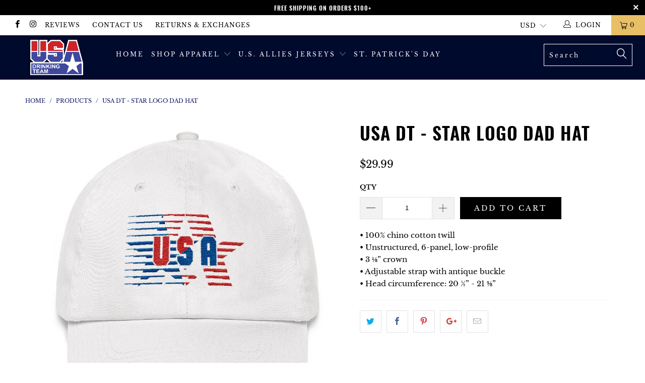

--- FILE ---
content_type: text/html; charset=utf-8
request_url: https://officialusadrinkingteam.com/products/usa-dt-star-logo-dad-hat
body_size: 46598
content:


 <!DOCTYPE html>
<!--[if lt IE 7 ]><html class="ie ie6" lang="en"> <![endif]-->
<!--[if IE 7 ]><html class="ie ie7" lang="en"> <![endif]-->
<!--[if IE 8 ]><html class="ie ie8" lang="en"> <![endif]-->
<!--[if IE 9 ]><html class="ie ie9" lang="en"> <![endif]-->
<!--[if (gte IE 10)|!(IE)]><!--><html lang="en"> <!--<![endif]--> <head> <meta charset="utf-8"> <meta http-equiv="cleartype" content="on"> <meta name="robots" content="index,follow"> <!-- Custom Fonts --> <!-- Stylesheets for Turbo 4.0.2 --> <link href="//officialusadrinkingteam.com/cdn/shop/t/3/assets/styles.scss.css?v=123803062155549614191719287128" rel="stylesheet" type="text/css" media="all" /> <script>
      /*! lazysizes - v3.0.0 */
      !function(a,b){var c=b(a,a.document);a.lazySizes=c,"object"==typeof module&&module.exports&&(module.exports=c)}(window,function(a,b){"use strict";if(b.getElementsByClassName){var c,d=b.documentElement,e=a.Date,f=a.HTMLPictureElement,g="addEventListener",h="getAttribute",i=a[g],j=a.setTimeout,k=a.requestAnimationFrame||j,l=a.requestIdleCallback,m=/^picture$/i,n=["load","error","lazyincluded","_lazyloaded"],o={},p=Array.prototype.forEach,q=function(a,b){return o[b]||(o[b]=new RegExp("(\\s|^)"+b+"(\\s|$)")),o[b].test(a[h]("class")||"")&&o[b]},r=function(a,b){q(a,b)||a.setAttribute("class",(a[h]("class")||"").trim()+" "+b)},s=function(a,b){var c;(c=q(a,b))&&a.setAttribute("class",(a[h]("class")||"").replace(c," "))},t=function(a,b,c){var d=c?g:"removeEventListener";c&&t(a,b),n.forEach(function(c){a[d](c,b)})},u=function(a,c,d,e,f){var g=b.createEvent("CustomEvent");return g.initCustomEvent(c,!e,!f,d||{}),a.dispatchEvent(g),g},v=function(b,d){var e;!f&&(e=a.picturefill||c.pf)?e({reevaluate:!0,elements:[b]}):d&&d.src&&(b.src=d.src)},w=function(a,b){return(getComputedStyle(a,null)||{})[b]},x=function(a,b,d){for(d=d||a.offsetWidth;d<c.minSize&&b&&!a._lazysizesWidth;)d=b.offsetWidth,b=b.parentNode;return d},y=function(){var a,c,d=[],e=[],f=d,g=function(){var b=f;for(f=d.length?e:d,a=!0,c=!1;b.length;)b.shift()();a=!1},h=function(d,e){a&&!e?d.apply(this,arguments):(f.push(d),c||(c=!0,(b.hidden?j:k)(g)))};return h._lsFlush=g,h}(),z=function(a,b){return b?function(){y(a)}:function(){var b=this,c=arguments;y(function(){a.apply(b,c)})}},A=function(a){var b,c=0,d=125,f=666,g=f,h=function(){b=!1,c=e.now(),a()},i=l?function(){l(h,{timeout:g}),g!==f&&(g=f)}:z(function(){j(h)},!0);return function(a){var f;(a=a===!0)&&(g=44),b||(b=!0,f=d-(e.now()-c),0>f&&(f=0),a||9>f&&l?i():j(i,f))}},B=function(a){var b,c,d=99,f=function(){b=null,a()},g=function(){var a=e.now()-c;d>a?j(g,d-a):(l||f)(f)};return function(){c=e.now(),b||(b=j(g,d))}},C=function(){var f,k,l,n,o,x,C,E,F,G,H,I,J,K,L,M=/^img$/i,N=/^iframe$/i,O="onscroll"in a&&!/glebot/.test(navigator.userAgent),P=0,Q=0,R=0,S=-1,T=function(a){R--,a&&a.target&&t(a.target,T),(!a||0>R||!a.target)&&(R=0)},U=function(a,c){var e,f=a,g="hidden"==w(b.body,"visibility")||"hidden"!=w(a,"visibility");for(F-=c,I+=c,G-=c,H+=c;g&&(f=f.offsetParent)&&f!=b.body&&f!=d;)g=(w(f,"opacity")||1)>0,g&&"visible"!=w(f,"overflow")&&(e=f.getBoundingClientRect(),g=H>e.left&&G<e.right&&I>e.top-1&&F<e.bottom+1);return g},V=function(){var a,e,g,i,j,m,n,p,q;if((o=c.loadMode)&&8>R&&(a=f.length)){e=0,S++,null==K&&("expand"in c||(c.expand=d.clientHeight>500&&d.clientWidth>500?500:370),J=c.expand,K=J*c.expFactor),K>Q&&1>R&&S>2&&o>2&&!b.hidden?(Q=K,S=0):Q=o>1&&S>1&&6>R?J:P;for(;a>e;e++)if(f[e]&&!f[e]._lazyRace)if(O)if((p=f[e][h]("data-expand"))&&(m=1*p)||(m=Q),q!==m&&(C=innerWidth+m*L,E=innerHeight+m,n=-1*m,q=m),g=f[e].getBoundingClientRect(),(I=g.bottom)>=n&&(F=g.top)<=E&&(H=g.right)>=n*L&&(G=g.left)<=C&&(I||H||G||F)&&(l&&3>R&&!p&&(3>o||4>S)||U(f[e],m))){if(ba(f[e]),j=!0,R>9)break}else!j&&l&&!i&&4>R&&4>S&&o>2&&(k[0]||c.preloadAfterLoad)&&(k[0]||!p&&(I||H||G||F||"auto"!=f[e][h](c.sizesAttr)))&&(i=k[0]||f[e]);else ba(f[e]);i&&!j&&ba(i)}},W=A(V),X=function(a){r(a.target,c.loadedClass),s(a.target,c.loadingClass),t(a.target,Z)},Y=z(X),Z=function(a){Y({target:a.target})},$=function(a,b){try{a.contentWindow.location.replace(b)}catch(c){a.src=b}},_=function(a){var b,d,e=a[h](c.srcsetAttr);(b=c.customMedia[a[h]("data-media")||a[h]("media")])&&a.setAttribute("media",b),e&&a.setAttribute("srcset",e),b&&(d=a.parentNode,d.insertBefore(a.cloneNode(),a),d.removeChild(a))},aa=z(function(a,b,d,e,f){var g,i,k,l,o,q;(o=u(a,"lazybeforeunveil",b)).defaultPrevented||(e&&(d?r(a,c.autosizesClass):a.setAttribute("sizes",e)),i=a[h](c.srcsetAttr),g=a[h](c.srcAttr),f&&(k=a.parentNode,l=k&&m.test(k.nodeName||"")),q=b.firesLoad||"src"in a&&(i||g||l),o={target:a},q&&(t(a,T,!0),clearTimeout(n),n=j(T,2500),r(a,c.loadingClass),t(a,Z,!0)),l&&p.call(k.getElementsByTagName("source"),_),i?a.setAttribute("srcset",i):g&&!l&&(N.test(a.nodeName)?$(a,g):a.src=g),(i||l)&&v(a,{src:g})),a._lazyRace&&delete a._lazyRace,s(a,c.lazyClass),y(function(){(!q||a.complete&&a.naturalWidth>1)&&(q?T(o):R--,X(o))},!0)}),ba=function(a){var b,d=M.test(a.nodeName),e=d&&(a[h](c.sizesAttr)||a[h]("sizes")),f="auto"==e;(!f&&l||!d||!a.src&&!a.srcset||a.complete||q(a,c.errorClass))&&(b=u(a,"lazyunveilread").detail,f&&D.updateElem(a,!0,a.offsetWidth),a._lazyRace=!0,R++,aa(a,b,f,e,d))},ca=function(){if(!l){if(e.now()-x<999)return void j(ca,999);var a=B(function(){c.loadMode=3,W()});l=!0,c.loadMode=3,W(),i("scroll",function(){3==c.loadMode&&(c.loadMode=2),a()},!0)}};return{_:function(){x=e.now(),f=b.getElementsByClassName(c.lazyClass),k=b.getElementsByClassName(c.lazyClass+" "+c.preloadClass),L=c.hFac,i("scroll",W,!0),i("resize",W,!0),a.MutationObserver?new MutationObserver(W).observe(d,{childList:!0,subtree:!0,attributes:!0}):(d[g]("DOMNodeInserted",W,!0),d[g]("DOMAttrModified",W,!0),setInterval(W,999)),i("hashchange",W,!0),["focus","mouseover","click","load","transitionend","animationend","webkitAnimationEnd"].forEach(function(a){b[g](a,W,!0)}),/d$|^c/.test(b.readyState)?ca():(i("load",ca),b[g]("DOMContentLoaded",W),j(ca,2e4)),f.length?(V(),y._lsFlush()):W()},checkElems:W,unveil:ba}}(),D=function(){var a,d=z(function(a,b,c,d){var e,f,g;if(a._lazysizesWidth=d,d+="px",a.setAttribute("sizes",d),m.test(b.nodeName||""))for(e=b.getElementsByTagName("source"),f=0,g=e.length;g>f;f++)e[f].setAttribute("sizes",d);c.detail.dataAttr||v(a,c.detail)}),e=function(a,b,c){var e,f=a.parentNode;f&&(c=x(a,f,c),e=u(a,"lazybeforesizes",{width:c,dataAttr:!!b}),e.defaultPrevented||(c=e.detail.width,c&&c!==a._lazysizesWidth&&d(a,f,e,c)))},f=function(){var b,c=a.length;if(c)for(b=0;c>b;b++)e(a[b])},g=B(f);return{_:function(){a=b.getElementsByClassName(c.autosizesClass),i("resize",g)},checkElems:g,updateElem:e}}(),E=function(){E.i||(E.i=!0,D._(),C._())};return function(){var b,d={lazyClass:"lazyload",loadedClass:"lazyloaded",loadingClass:"lazyloading",preloadClass:"lazypreload",errorClass:"lazyerror",autosizesClass:"lazyautosizes",srcAttr:"data-src",srcsetAttr:"data-srcset",sizesAttr:"data-sizes",minSize:40,customMedia:{},init:!0,expFactor:1.5,hFac:.8,loadMode:2};c=a.lazySizesConfig||a.lazysizesConfig||{};for(b in d)b in c||(c[b]=d[b]);a.lazySizesConfig=c,j(function(){c.init&&E()})}(),{cfg:c,autoSizer:D,loader:C,init:E,uP:v,aC:r,rC:s,hC:q,fire:u,gW:x,rAF:y}}});</script> <title>USA DT - Star Logo Dad Hat - USA Drinking Team</title> <meta name="description" content="• 100% chino cotton twill• Unstructured, 6-panel, low-profile• 3 ⅛” crown• Adjustable strap with antique buckle• Head circumference: 20 ½” - 21 ⅝”" />
    

    

<meta name="author" content="USA Drinking Team">
<meta property="og:url" content="https://officialusadrinkingteam.com/products/usa-dt-star-logo-dad-hat">
<meta property="og:site_name" content="USA Drinking Team"> <meta property="og:type" content="product"> <meta property="og:title" content="USA DT - Star Logo Dad Hat"> <meta property="og:image" content="https://officialusadrinkingteam.com/cdn/shop/products/mockup-0d8700ba_cdd73d82-c0c2-4d0f-9842-e2ed768ac099_600x.jpg?v=1601319887"> <meta property="og:image:secure_url" content="https://officialusadrinkingteam.com/cdn/shop/products/mockup-0d8700ba_cdd73d82-c0c2-4d0f-9842-e2ed768ac099_600x.jpg?v=1601319887"> <meta property="og:price:amount" content="29.99"> <meta property="og:price:currency" content="USD"> <meta property="og:description" content="• 100% chino cotton twill• Unstructured, 6-panel, low-profile• 3 ⅛” crown• Adjustable strap with antique buckle• Head circumference: 20 ½” - 21 ⅝”">




<meta name="twitter:card" content="summary"> <meta name="twitter:title" content="USA DT - Star Logo Dad Hat"> <meta name="twitter:description" content="• 100% chino cotton twill• Unstructured, 6-panel, low-profile• 3 ⅛” crown• Adjustable strap with antique buckle• Head circumference: 20 ½” - 21 ⅝”
"> <meta name="twitter:image" content="https://officialusadrinkingteam.com/cdn/shop/products/mockup-0d8700ba_cdd73d82-c0c2-4d0f-9842-e2ed768ac099_240x.jpg?v=1601319887"> <meta name="twitter:image:width" content="240"> <meta name="twitter:image:height" content="240"> <!-- Global site tag (gtag.js) - Google Ads: 762512742 --> <script async src="https://www.googletagmanager.com/gtag/js?id=AW-762512742"></script> <script>
      window.dataLayer = window.dataLayer || [];
      function gtag(){dataLayer.push(arguments);}
      gtag('js', new Date());

      gtag('config', 'AW-762512742');</script> <!-- Mobile Specific Metas --> <meta name="HandheldFriendly" content="True"> <meta name="MobileOptimized" content="320"> <meta name="viewport" content="width=device-width,initial-scale=1"> <meta name="theme-color" content="#ffffff"> <link rel="shortcut icon" type="image/x-icon" href="//officialusadrinkingteam.com/cdn/shop/files/USA_DRINKING_TEAM_720x_29516dd1-ca4f-4a6f-b87e-873afa95a950_32x32.png?v=1613703421"> <link rel="canonical" href="https://officialusadrinkingteam.com/products/usa-dt-star-logo-dad-hat" /> <script>window.performance && window.performance.mark && window.performance.mark('shopify.content_for_header.start');</script><meta name="facebook-domain-verification" content="t3jwxibdg5p379j7fkv6dfq3mlc7b4">
<meta id="shopify-digital-wallet" name="shopify-digital-wallet" content="/11848319040/digital_wallets/dialog">
<meta name="shopify-checkout-api-token" content="f6fb5e7a57a004cef323771b03476f6d">
<meta id="in-context-paypal-metadata" data-shop-id="11848319040" data-venmo-supported="true" data-environment="production" data-locale="en_US" data-paypal-v4="true" data-currency="USD">
<link rel="alternate" type="application/json+oembed" href="https://officialusadrinkingteam.com/products/usa-dt-star-logo-dad-hat.oembed">
<script async="async" src="/checkouts/internal/preloads.js?locale=en-US"></script>
<link rel="preconnect" href="https://shop.app" crossorigin="anonymous">
<script async="async" src="https://shop.app/checkouts/internal/preloads.js?locale=en-US&shop_id=11848319040" crossorigin="anonymous"></script>
<script id="apple-pay-shop-capabilities" type="application/json">{"shopId":11848319040,"countryCode":"US","currencyCode":"USD","merchantCapabilities":["supports3DS"],"merchantId":"gid:\/\/shopify\/Shop\/11848319040","merchantName":"USA Drinking Team","requiredBillingContactFields":["postalAddress","email"],"requiredShippingContactFields":["postalAddress","email"],"shippingType":"shipping","supportedNetworks":["visa","masterCard","amex","discover","elo","jcb"],"total":{"type":"pending","label":"USA Drinking Team","amount":"1.00"},"shopifyPaymentsEnabled":true,"supportsSubscriptions":true}</script>
<script id="shopify-features" type="application/json">{"accessToken":"f6fb5e7a57a004cef323771b03476f6d","betas":["rich-media-storefront-analytics"],"domain":"officialusadrinkingteam.com","predictiveSearch":true,"shopId":11848319040,"locale":"en"}</script>
<script>var Shopify = Shopify || {};
Shopify.shop = "usa-drinking-team.myshopify.com";
Shopify.locale = "en";
Shopify.currency = {"active":"USD","rate":"1.0"};
Shopify.country = "US";
Shopify.theme = {"name":"turbo-dubai","id":48634888256,"schema_name":"Turbo","schema_version":"4.0.2","theme_store_id":null,"role":"main"};
Shopify.theme.handle = "null";
Shopify.theme.style = {"id":null,"handle":null};
Shopify.cdnHost = "officialusadrinkingteam.com/cdn";
Shopify.routes = Shopify.routes || {};
Shopify.routes.root = "/";</script>
<script type="module">!function(o){(o.Shopify=o.Shopify||{}).modules=!0}(window);</script>
<script>!function(o){function n(){var o=[];function n(){o.push(Array.prototype.slice.apply(arguments))}return n.q=o,n}var t=o.Shopify=o.Shopify||{};t.loadFeatures=n(),t.autoloadFeatures=n()}(window);</script>
<script>
  window.ShopifyPay = window.ShopifyPay || {};
  window.ShopifyPay.apiHost = "shop.app\/pay";
  window.ShopifyPay.redirectState = null;
</script>
<script id="shop-js-analytics" type="application/json">{"pageType":"product"}</script>
<script defer="defer" async type="module" src="//officialusadrinkingteam.com/cdn/shopifycloud/shop-js/modules/v2/client.init-shop-cart-sync_BdyHc3Nr.en.esm.js"></script>
<script defer="defer" async type="module" src="//officialusadrinkingteam.com/cdn/shopifycloud/shop-js/modules/v2/chunk.common_Daul8nwZ.esm.js"></script>
<script type="module">
  await import("//officialusadrinkingteam.com/cdn/shopifycloud/shop-js/modules/v2/client.init-shop-cart-sync_BdyHc3Nr.en.esm.js");
await import("//officialusadrinkingteam.com/cdn/shopifycloud/shop-js/modules/v2/chunk.common_Daul8nwZ.esm.js");

  window.Shopify.SignInWithShop?.initShopCartSync?.({"fedCMEnabled":true,"windoidEnabled":true});

</script>
<script>
  window.Shopify = window.Shopify || {};
  if (!window.Shopify.featureAssets) window.Shopify.featureAssets = {};
  window.Shopify.featureAssets['shop-js'] = {"shop-cart-sync":["modules/v2/client.shop-cart-sync_QYOiDySF.en.esm.js","modules/v2/chunk.common_Daul8nwZ.esm.js"],"init-fed-cm":["modules/v2/client.init-fed-cm_DchLp9rc.en.esm.js","modules/v2/chunk.common_Daul8nwZ.esm.js"],"shop-button":["modules/v2/client.shop-button_OV7bAJc5.en.esm.js","modules/v2/chunk.common_Daul8nwZ.esm.js"],"init-windoid":["modules/v2/client.init-windoid_DwxFKQ8e.en.esm.js","modules/v2/chunk.common_Daul8nwZ.esm.js"],"shop-cash-offers":["modules/v2/client.shop-cash-offers_DWtL6Bq3.en.esm.js","modules/v2/chunk.common_Daul8nwZ.esm.js","modules/v2/chunk.modal_CQq8HTM6.esm.js"],"shop-toast-manager":["modules/v2/client.shop-toast-manager_CX9r1SjA.en.esm.js","modules/v2/chunk.common_Daul8nwZ.esm.js"],"init-shop-email-lookup-coordinator":["modules/v2/client.init-shop-email-lookup-coordinator_UhKnw74l.en.esm.js","modules/v2/chunk.common_Daul8nwZ.esm.js"],"pay-button":["modules/v2/client.pay-button_DzxNnLDY.en.esm.js","modules/v2/chunk.common_Daul8nwZ.esm.js"],"avatar":["modules/v2/client.avatar_BTnouDA3.en.esm.js"],"init-shop-cart-sync":["modules/v2/client.init-shop-cart-sync_BdyHc3Nr.en.esm.js","modules/v2/chunk.common_Daul8nwZ.esm.js"],"shop-login-button":["modules/v2/client.shop-login-button_D8B466_1.en.esm.js","modules/v2/chunk.common_Daul8nwZ.esm.js","modules/v2/chunk.modal_CQq8HTM6.esm.js"],"init-customer-accounts-sign-up":["modules/v2/client.init-customer-accounts-sign-up_C8fpPm4i.en.esm.js","modules/v2/client.shop-login-button_D8B466_1.en.esm.js","modules/v2/chunk.common_Daul8nwZ.esm.js","modules/v2/chunk.modal_CQq8HTM6.esm.js"],"init-shop-for-new-customer-accounts":["modules/v2/client.init-shop-for-new-customer-accounts_CVTO0Ztu.en.esm.js","modules/v2/client.shop-login-button_D8B466_1.en.esm.js","modules/v2/chunk.common_Daul8nwZ.esm.js","modules/v2/chunk.modal_CQq8HTM6.esm.js"],"init-customer-accounts":["modules/v2/client.init-customer-accounts_dRgKMfrE.en.esm.js","modules/v2/client.shop-login-button_D8B466_1.en.esm.js","modules/v2/chunk.common_Daul8nwZ.esm.js","modules/v2/chunk.modal_CQq8HTM6.esm.js"],"shop-follow-button":["modules/v2/client.shop-follow-button_CkZpjEct.en.esm.js","modules/v2/chunk.common_Daul8nwZ.esm.js","modules/v2/chunk.modal_CQq8HTM6.esm.js"],"lead-capture":["modules/v2/client.lead-capture_BntHBhfp.en.esm.js","modules/v2/chunk.common_Daul8nwZ.esm.js","modules/v2/chunk.modal_CQq8HTM6.esm.js"],"checkout-modal":["modules/v2/client.checkout-modal_CfxcYbTm.en.esm.js","modules/v2/chunk.common_Daul8nwZ.esm.js","modules/v2/chunk.modal_CQq8HTM6.esm.js"],"shop-login":["modules/v2/client.shop-login_Da4GZ2H6.en.esm.js","modules/v2/chunk.common_Daul8nwZ.esm.js","modules/v2/chunk.modal_CQq8HTM6.esm.js"],"payment-terms":["modules/v2/client.payment-terms_MV4M3zvL.en.esm.js","modules/v2/chunk.common_Daul8nwZ.esm.js","modules/v2/chunk.modal_CQq8HTM6.esm.js"]};
</script>
<script>(function() {
  var isLoaded = false;
  function asyncLoad() {
    if (isLoaded) return;
    isLoaded = true;
    var urls = ["https:\/\/scripttags.justuno.com\/shopify_justuno_11848319040_d789a6b0-2410-11e9-918e-c9c4d5b8fe4b.js?shop=usa-drinking-team.myshopify.com","https:\/\/static.klaviyo.com\/onsite\/js\/KM7ZeV\/klaviyo.js?company_id=KM7ZeV\u0026shop=usa-drinking-team.myshopify.com","https:\/\/upsells.boldapps.net\/v2_ui\/js\/UpsellTracker.js?shop=usa-drinking-team.myshopify.com","https:\/\/upsells.boldapps.net\/v2_ui\/js\/upsell.js?shop=usa-drinking-team.myshopify.com"];
    for (var i = 0; i <urls.length; i++) {
      var s = document.createElement('script');
      s.type = 'text/javascript';
      s.async = true;
      s.src = urls[i];
      var x = document.getElementsByTagName('script')[0];
      x.parentNode.insertBefore(s, x);
    }
  };
  if(window.attachEvent) {
    window.attachEvent('onload', asyncLoad);
  } else {
    window.addEventListener('load', asyncLoad, false);
  }
})();</script>
<script id="__st">var __st={"a":11848319040,"offset":-18000,"reqid":"1336975c-6345-4c0a-a577-9e33e0d83de6-1768988884","pageurl":"officialusadrinkingteam.com\/products\/usa-dt-star-logo-dad-hat","u":"85195b748625","p":"product","rtyp":"product","rid":4667891154992};</script>
<script>window.ShopifyPaypalV4VisibilityTracking = true;</script>
<script id="captcha-bootstrap">!function(){'use strict';const t='contact',e='account',n='new_comment',o=[[t,t],['blogs',n],['comments',n],[t,'customer']],c=[[e,'customer_login'],[e,'guest_login'],[e,'recover_customer_password'],[e,'create_customer']],r=t=>t.map((([t,e])=>`form[action*='/${t}']:not([data-nocaptcha='true']) input[name='form_type'][value='${e}']`)).join(','),a=t=>()=>t?[...document.querySelectorAll(t)].map((t=>t.form)):[];function s(){const t=[...o],e=r(t);return a(e)}const i='password',u='form_key',d=['recaptcha-v3-token','g-recaptcha-response','h-captcha-response',i],f=()=>{try{return window.sessionStorage}catch{return}},m='__shopify_v',_=t=>t.elements[u];function p(t,e,n=!1){try{const o=window.sessionStorage,c=JSON.parse(o.getItem(e)),{data:r}=function(t){const{data:e,action:n}=t;return t[m]||n?{data:e,action:n}:{data:t,action:n}}(c);for(const[e,n]of Object.entries(r))t.elements[e]&&(t.elements[e].value=n);n&&o.removeItem(e)}catch(o){console.error('form repopulation failed',{error:o})}}const l='form_type',E='cptcha';function T(t){t.dataset[E]=!0}const w=window,h=w.document,L='Shopify',v='ce_forms',y='captcha';let A=!1;((t,e)=>{const n=(g='f06e6c50-85a8-45c8-87d0-21a2b65856fe',I='https://cdn.shopify.com/shopifycloud/storefront-forms-hcaptcha/ce_storefront_forms_captcha_hcaptcha.v1.5.2.iife.js',D={infoText:'Protected by hCaptcha',privacyText:'Privacy',termsText:'Terms'},(t,e,n)=>{const o=w[L][v],c=o.bindForm;if(c)return c(t,g,e,D).then(n);var r;o.q.push([[t,g,e,D],n]),r=I,A||(h.body.append(Object.assign(h.createElement('script'),{id:'captcha-provider',async:!0,src:r})),A=!0)});var g,I,D;w[L]=w[L]||{},w[L][v]=w[L][v]||{},w[L][v].q=[],w[L][y]=w[L][y]||{},w[L][y].protect=function(t,e){n(t,void 0,e),T(t)},Object.freeze(w[L][y]),function(t,e,n,w,h,L){const[v,y,A,g]=function(t,e,n){const i=e?o:[],u=t?c:[],d=[...i,...u],f=r(d),m=r(i),_=r(d.filter((([t,e])=>n.includes(e))));return[a(f),a(m),a(_),s()]}(w,h,L),I=t=>{const e=t.target;return e instanceof HTMLFormElement?e:e&&e.form},D=t=>v().includes(t);t.addEventListener('submit',(t=>{const e=I(t);if(!e)return;const n=D(e)&&!e.dataset.hcaptchaBound&&!e.dataset.recaptchaBound,o=_(e),c=g().includes(e)&&(!o||!o.value);(n||c)&&t.preventDefault(),c&&!n&&(function(t){try{if(!f())return;!function(t){const e=f();if(!e)return;const n=_(t);if(!n)return;const o=n.value;o&&e.removeItem(o)}(t);const e=Array.from(Array(32),(()=>Math.random().toString(36)[2])).join('');!function(t,e){_(t)||t.append(Object.assign(document.createElement('input'),{type:'hidden',name:u})),t.elements[u].value=e}(t,e),function(t,e){const n=f();if(!n)return;const o=[...t.querySelectorAll(`input[type='${i}']`)].map((({name:t})=>t)),c=[...d,...o],r={};for(const[a,s]of new FormData(t).entries())c.includes(a)||(r[a]=s);n.setItem(e,JSON.stringify({[m]:1,action:t.action,data:r}))}(t,e)}catch(e){console.error('failed to persist form',e)}}(e),e.submit())}));const S=(t,e)=>{t&&!t.dataset[E]&&(n(t,e.some((e=>e===t))),T(t))};for(const o of['focusin','change'])t.addEventListener(o,(t=>{const e=I(t);D(e)&&S(e,y())}));const B=e.get('form_key'),M=e.get(l),P=B&&M;t.addEventListener('DOMContentLoaded',(()=>{const t=y();if(P)for(const e of t)e.elements[l].value===M&&p(e,B);[...new Set([...A(),...v().filter((t=>'true'===t.dataset.shopifyCaptcha))])].forEach((e=>S(e,t)))}))}(h,new URLSearchParams(w.location.search),n,t,e,['guest_login'])})(!0,!1)}();</script>
<script integrity="sha256-4kQ18oKyAcykRKYeNunJcIwy7WH5gtpwJnB7kiuLZ1E=" data-source-attribution="shopify.loadfeatures" defer="defer" src="//officialusadrinkingteam.com/cdn/shopifycloud/storefront/assets/storefront/load_feature-a0a9edcb.js" crossorigin="anonymous"></script>
<script crossorigin="anonymous" defer="defer" src="//officialusadrinkingteam.com/cdn/shopifycloud/storefront/assets/shopify_pay/storefront-65b4c6d7.js?v=20250812"></script>
<script data-source-attribution="shopify.dynamic_checkout.dynamic.init">var Shopify=Shopify||{};Shopify.PaymentButton=Shopify.PaymentButton||{isStorefrontPortableWallets:!0,init:function(){window.Shopify.PaymentButton.init=function(){};var t=document.createElement("script");t.src="https://officialusadrinkingteam.com/cdn/shopifycloud/portable-wallets/latest/portable-wallets.en.js",t.type="module",document.head.appendChild(t)}};
</script>
<script data-source-attribution="shopify.dynamic_checkout.buyer_consent">
  function portableWalletsHideBuyerConsent(e){var t=document.getElementById("shopify-buyer-consent"),n=document.getElementById("shopify-subscription-policy-button");t&&n&&(t.classList.add("hidden"),t.setAttribute("aria-hidden","true"),n.removeEventListener("click",e))}function portableWalletsShowBuyerConsent(e){var t=document.getElementById("shopify-buyer-consent"),n=document.getElementById("shopify-subscription-policy-button");t&&n&&(t.classList.remove("hidden"),t.removeAttribute("aria-hidden"),n.addEventListener("click",e))}window.Shopify?.PaymentButton&&(window.Shopify.PaymentButton.hideBuyerConsent=portableWalletsHideBuyerConsent,window.Shopify.PaymentButton.showBuyerConsent=portableWalletsShowBuyerConsent);
</script>
<script>
  function portableWalletsCleanup(e){e&&e.src&&console.error("Failed to load portable wallets script "+e.src);var t=document.querySelectorAll("shopify-accelerated-checkout .shopify-payment-button__skeleton, shopify-accelerated-checkout-cart .wallet-cart-button__skeleton"),e=document.getElementById("shopify-buyer-consent");for(let e=0;e<t.length;e++)t[e].remove();e&&e.remove()}function portableWalletsNotLoadedAsModule(e){e instanceof ErrorEvent&&"string"==typeof e.message&&e.message.includes("import.meta")&&"string"==typeof e.filename&&e.filename.includes("portable-wallets")&&(window.removeEventListener("error",portableWalletsNotLoadedAsModule),window.Shopify.PaymentButton.failedToLoad=e,"loading"===document.readyState?document.addEventListener("DOMContentLoaded",window.Shopify.PaymentButton.init):window.Shopify.PaymentButton.init())}window.addEventListener("error",portableWalletsNotLoadedAsModule);
</script>

<script type="module" src="https://officialusadrinkingteam.com/cdn/shopifycloud/portable-wallets/latest/portable-wallets.en.js" onError="portableWalletsCleanup(this)" crossorigin="anonymous"></script>
<script nomodule>
  document.addEventListener("DOMContentLoaded", portableWalletsCleanup);
</script>

<link id="shopify-accelerated-checkout-styles" rel="stylesheet" media="screen" href="https://officialusadrinkingteam.com/cdn/shopifycloud/portable-wallets/latest/accelerated-checkout-backwards-compat.css" crossorigin="anonymous">
<style id="shopify-accelerated-checkout-cart">
        #shopify-buyer-consent {
  margin-top: 1em;
  display: inline-block;
  width: 100%;
}

#shopify-buyer-consent.hidden {
  display: none;
}

#shopify-subscription-policy-button {
  background: none;
  border: none;
  padding: 0;
  text-decoration: underline;
  font-size: inherit;
  cursor: pointer;
}

#shopify-subscription-policy-button::before {
  box-shadow: none;
}

      </style>

<script>window.performance && window.performance.mark && window.performance.mark('shopify.content_for_header.end');</script>

<script>window.BOLD = window.BOLD || {};
    window.BOLD.common = window.BOLD.common || {};
    window.BOLD.common.Shopify = window.BOLD.common.Shopify || {};
    window.BOLD.common.Shopify.shop = {
      domain: 'officialusadrinkingteam.com',
      permanent_domain: 'usa-drinking-team.myshopify.com',
      url: 'https://officialusadrinkingteam.com',
      secure_url: 'https://officialusadrinkingteam.com',
      money_format: "${{amount}}",
      currency: "USD"
    };
    window.BOLD.common.Shopify.customer = {
      id: null,
      tags: null,
    };
    window.BOLD.common.Shopify.cart = {"note":null,"attributes":{},"original_total_price":0,"total_price":0,"total_discount":0,"total_weight":0.0,"item_count":0,"items":[],"requires_shipping":false,"currency":"USD","items_subtotal_price":0,"cart_level_discount_applications":[],"checkout_charge_amount":0};
    window.BOLD.common.template = 'product';window.BOLD.common.Shopify.formatMoney = function(money, format) {
        function n(t, e) {
            return "undefined" == typeof t ? e : t
        }
        function r(t, e, r, i) {
            if (e = n(e, 2),
                r = n(r, ","),
                i = n(i, "."),
            isNaN(t) || null == t)
                return 0;
            t = (t / 100).toFixed(e);
            var o = t.split(".")
                , a = o[0].replace(/(\d)(?=(\d\d\d)+(?!\d))/g, "$1" + r)
                , s = o[1] ? i + o[1] : "";
            return a + s
        }
        "string" == typeof money && (money = money.replace(".", ""));
        var i = ""
            , o = /\{\{\s*(\w+)\s*\}\}/
            , a = format || window.BOLD.common.Shopify.shop.money_format || window.Shopify.money_format || "$ {{ amount }}";
        switch (a.match(o)[1]) {
            case "amount":
                i = r(money, 2, ",", ".");
                break;
            case "amount_no_decimals":
                i = r(money, 0, ",", ".");
                break;
            case "amount_with_comma_separator":
                i = r(money, 2, ".", ",");
                break;
            case "amount_no_decimals_with_comma_separator":
                i = r(money, 0, ".", ",");
                break;
            case "amount_with_space_separator":
                i = r(money, 2, " ", ",");
                break;
            case "amount_no_decimals_with_space_separator":
                i = r(money, 0, " ", ",");
                break;
            case "amount_with_apostrophe_separator":
                i = r(money, 2, "'", ".");
                break;
        }
        return a.replace(o, i);
    };
    window.BOLD.common.Shopify.saveProduct = function (handle, product) {
      if (typeof handle === 'string' && typeof window.BOLD.common.Shopify.products[handle] === 'undefined') {
        if (typeof product === 'number') {
          window.BOLD.common.Shopify.handles[product] = handle;
          product = { id: product };
        }
        window.BOLD.common.Shopify.products[handle] = product;
      }
    };
    window.BOLD.common.Shopify.saveVariant = function (variant_id, variant) {
      if (typeof variant_id === 'number' && typeof window.BOLD.common.Shopify.variants[variant_id] === 'undefined') {
        window.BOLD.common.Shopify.variants[variant_id] = variant;
      }
    };window.BOLD.common.Shopify.products = window.BOLD.common.Shopify.products || {};
    window.BOLD.common.Shopify.variants = window.BOLD.common.Shopify.variants || {};
    window.BOLD.common.Shopify.handles = window.BOLD.common.Shopify.handles || {};window.BOLD.common.Shopify.handle = "usa-dt-star-logo-dad-hat"
window.BOLD.common.Shopify.saveProduct("usa-dt-star-logo-dad-hat", 4667891154992);window.BOLD.common.Shopify.saveVariant(32406700654640, { product_id: 4667891154992, product_handle: "usa-dt-star-logo-dad-hat", price: 2999, group_id: '', csp_metafield: {}});window.BOLD.apps_installed = {"Product Upsell":3,"Xero":1} || {};window.BOLD.common.Shopify.metafields = window.BOLD.common.Shopify.metafields || {};window.BOLD.common.Shopify.metafields["bold_rp"] = {};window.BOLD.common.Shopify.metafields["bold_csp_defaults"] = {};window.BOLD.common.cacheParams = window.BOLD.common.cacheParams || {};
</script><link href="//officialusadrinkingteam.com/cdn/shop/t/3/assets/bold-upsell.css?v=51915886505602322711554431129" rel="stylesheet" type="text/css" media="all" />
<link href="//officialusadrinkingteam.com/cdn/shop/t/3/assets/bold-upsell-custom.css?v=150135899998303055901554431130" rel="stylesheet" type="text/css" media="all" />
<!-- Start of Judge.me Core -->
<link rel="dns-prefetch" href="https://cdn.judge.me/">
<script data-cfasync='false' class='jdgm-settings-script'>window.jdgmSettings={"pagination":5,"disable_web_reviews":true,"badge_no_review_text":"No reviews","badge_n_reviews_text":"{{ n }} review/reviews","hide_badge_preview_if_no_reviews":true,"badge_hide_text":false,"enforce_center_preview_badge":false,"widget_title":"Customer Reviews","widget_open_form_text":"Write a review","widget_close_form_text":"Cancel review","widget_refresh_page_text":"Refresh page","widget_summary_text":"Based on {{ number_of_reviews }} review/reviews","widget_no_review_text":"Be the first to write a review","widget_name_field_text":"Display name","widget_verified_name_field_text":"Verified Name (public)","widget_name_placeholder_text":"Display name","widget_required_field_error_text":"This field is required.","widget_email_field_text":"Email address","widget_verified_email_field_text":"Verified Email (private, can not be edited)","widget_email_placeholder_text":"Your email address","widget_email_field_error_text":"Please enter a valid email address.","widget_rating_field_text":"Rating","widget_review_title_field_text":"Review Title","widget_review_title_placeholder_text":"Give your review a title","widget_review_body_field_text":"Review content","widget_review_body_placeholder_text":"Start writing here...","widget_pictures_field_text":"Picture/Video (optional)","widget_submit_review_text":"Submit Review","widget_submit_verified_review_text":"Submit Verified Review","widget_submit_success_msg_with_auto_publish":"Thank you! Please refresh the page in a few moments to see your review. You can remove or edit your review by logging into \u003ca href='https://judge.me/login' target='_blank' rel='nofollow noopener'\u003eJudge.me\u003c/a\u003e","widget_submit_success_msg_no_auto_publish":"Thank you! Your review will be published as soon as it is approved by the shop admin. You can remove or edit your review by logging into \u003ca href='https://judge.me/login' target='_blank' rel='nofollow noopener'\u003eJudge.me\u003c/a\u003e","widget_show_default_reviews_out_of_total_text":"Showing {{ n_reviews_shown }} out of {{ n_reviews }} reviews.","widget_show_all_link_text":"Show all","widget_show_less_link_text":"Show less","widget_author_said_text":"{{ reviewer_name }} said:","widget_days_text":"{{ n }} days ago","widget_weeks_text":"{{ n }} week/weeks ago","widget_months_text":"{{ n }} month/months ago","widget_years_text":"{{ n }} year/years ago","widget_yesterday_text":"Yesterday","widget_today_text":"Today","widget_replied_text":"\u003e\u003e {{ shop_name }} replied:","widget_read_more_text":"Read more","widget_reviewer_name_as_initial":"","widget_rating_filter_color":"","widget_rating_filter_see_all_text":"See all reviews","widget_sorting_most_recent_text":"Most Recent","widget_sorting_highest_rating_text":"Highest Rating","widget_sorting_lowest_rating_text":"Lowest Rating","widget_sorting_with_pictures_text":"Only Pictures","widget_sorting_most_helpful_text":"Most Helpful","widget_open_question_form_text":"Ask a question","widget_reviews_subtab_text":"Reviews","widget_questions_subtab_text":"Questions","widget_question_label_text":"Question","widget_answer_label_text":"Answer","widget_question_placeholder_text":"Write your question here","widget_submit_question_text":"Submit Question","widget_question_submit_success_text":"Thank you for your question! We will notify you once it gets answered.","verified_badge_text":"Verified","verified_badge_bg_color":"","verified_badge_text_color":"","verified_badge_placement":"left-of-reviewer-name","widget_review_max_height":"","widget_hide_border":false,"widget_social_share":false,"widget_thumb":false,"widget_review_location_show":false,"widget_location_format":"country_iso_code","all_reviews_include_out_of_store_products":true,"all_reviews_out_of_store_text":"(out of store)","all_reviews_pagination":100,"all_reviews_product_name_prefix_text":"about","enable_review_pictures":false,"enable_question_anwser":false,"widget_theme":"","review_date_format":"mm/dd/yyyy","default_sort_method":"most-recent","widget_product_reviews_subtab_text":"Product Reviews","widget_shop_reviews_subtab_text":"Shop Reviews","widget_other_products_reviews_text":"Reviews for other products","widget_store_reviews_subtab_text":"Store reviews","widget_no_store_reviews_text":"This store hasn't received any reviews yet","widget_web_restriction_product_reviews_text":"This product hasn't received any reviews yet","widget_no_items_text":"No items found","widget_show_more_text":"Show more","widget_write_a_store_review_text":"Write a Store Review","widget_other_languages_heading":"Reviews in Other Languages","widget_translate_review_text":"Translate review to {{ language }}","widget_translating_review_text":"Translating...","widget_show_original_translation_text":"Show original ({{ language }})","widget_translate_review_failed_text":"Review couldn't be translated.","widget_translate_review_retry_text":"Retry","widget_translate_review_try_again_later_text":"Try again later","show_product_url_for_grouped_product":false,"widget_sorting_pictures_first_text":"Pictures First","show_pictures_on_all_rev_page_mobile":false,"show_pictures_on_all_rev_page_desktop":false,"floating_tab_hide_mobile_install_preference":false,"floating_tab_button_name":"★ Reviews","floating_tab_title":"Let customers speak for us","floating_tab_button_color":"","floating_tab_button_background_color":"","floating_tab_url":"","floating_tab_url_enabled":false,"floating_tab_tab_style":"text","all_reviews_text_badge_text":"Customers rate us {{ shop.metafields.judgeme.all_reviews_rating | round: 1 }}/5 based on {{ shop.metafields.judgeme.all_reviews_count }} reviews.","all_reviews_text_badge_text_branded_style":"{{ shop.metafields.judgeme.all_reviews_rating | round: 1 }} out of 5 stars based on {{ shop.metafields.judgeme.all_reviews_count }} reviews","is_all_reviews_text_badge_a_link":false,"show_stars_for_all_reviews_text_badge":false,"all_reviews_text_badge_url":"","all_reviews_text_style":"text","all_reviews_text_color_style":"judgeme_brand_color","all_reviews_text_color":"#108474","all_reviews_text_show_jm_brand":true,"featured_carousel_show_header":true,"featured_carousel_title":"Let customers speak for us","testimonials_carousel_title":"Customers are saying","videos_carousel_title":"Real customer stories","cards_carousel_title":"Customers are saying","featured_carousel_count_text":"from {{ n }} reviews","featured_carousel_add_link_to_all_reviews_page":false,"featured_carousel_url":"","featured_carousel_show_images":true,"featured_carousel_autoslide_interval":5,"featured_carousel_arrows_on_the_sides":false,"featured_carousel_height":250,"featured_carousel_width":80,"featured_carousel_image_size":0,"featured_carousel_image_height":250,"featured_carousel_arrow_color":"#eeeeee","verified_count_badge_style":"vintage","verified_count_badge_orientation":"horizontal","verified_count_badge_color_style":"judgeme_brand_color","verified_count_badge_color":"#108474","is_verified_count_badge_a_link":false,"verified_count_badge_url":"","verified_count_badge_show_jm_brand":true,"widget_rating_preset_default":5,"widget_first_sub_tab":"product-reviews","widget_show_histogram":true,"widget_histogram_use_custom_color":false,"widget_pagination_use_custom_color":false,"widget_star_use_custom_color":false,"widget_verified_badge_use_custom_color":false,"widget_write_review_use_custom_color":false,"picture_reminder_submit_button":"Upload Pictures","enable_review_videos":false,"mute_video_by_default":false,"widget_sorting_videos_first_text":"Videos First","widget_review_pending_text":"Pending","featured_carousel_items_for_large_screen":3,"social_share_options_order":"Facebook,Twitter","remove_microdata_snippet":false,"disable_json_ld":false,"enable_json_ld_products":false,"preview_badge_show_question_text":false,"preview_badge_no_question_text":"No questions","preview_badge_n_question_text":"{{ number_of_questions }} question/questions","qa_badge_show_icon":false,"qa_badge_position":"same-row","remove_judgeme_branding":false,"widget_add_search_bar":false,"widget_search_bar_placeholder":"Search","widget_sorting_verified_only_text":"Verified only","featured_carousel_theme":"default","featured_carousel_show_rating":true,"featured_carousel_show_title":true,"featured_carousel_show_body":true,"featured_carousel_show_date":false,"featured_carousel_show_reviewer":true,"featured_carousel_show_product":false,"featured_carousel_header_background_color":"#108474","featured_carousel_header_text_color":"#ffffff","featured_carousel_name_product_separator":"reviewed","featured_carousel_full_star_background":"#108474","featured_carousel_empty_star_background":"#dadada","featured_carousel_vertical_theme_background":"#f9fafb","featured_carousel_verified_badge_enable":false,"featured_carousel_verified_badge_color":"#108474","featured_carousel_border_style":"round","featured_carousel_review_line_length_limit":3,"featured_carousel_more_reviews_button_text":"Read more reviews","featured_carousel_view_product_button_text":"View product","all_reviews_page_load_reviews_on":"scroll","all_reviews_page_load_more_text":"Load More Reviews","disable_fb_tab_reviews":false,"enable_ajax_cdn_cache":false,"widget_public_name_text":"displayed publicly like","default_reviewer_name":"John Smith","default_reviewer_name_has_non_latin":true,"widget_reviewer_anonymous":"Anonymous","medals_widget_title":"Judge.me Review Medals","medals_widget_background_color":"#f9fafb","medals_widget_position":"footer_all_pages","medals_widget_border_color":"#f9fafb","medals_widget_verified_text_position":"left","medals_widget_use_monochromatic_version":false,"medals_widget_elements_color":"#108474","show_reviewer_avatar":true,"widget_invalid_yt_video_url_error_text":"Not a YouTube video URL","widget_max_length_field_error_text":"Please enter no more than {0} characters.","widget_show_country_flag":false,"widget_show_collected_via_shop_app":true,"widget_verified_by_shop_badge_style":"light","widget_verified_by_shop_text":"Verified by Shop","widget_show_photo_gallery":false,"widget_load_with_code_splitting":true,"widget_ugc_install_preference":false,"widget_ugc_title":"Made by us, Shared by you","widget_ugc_subtitle":"Tag us to see your picture featured in our page","widget_ugc_arrows_color":"#ffffff","widget_ugc_primary_button_text":"Buy Now","widget_ugc_primary_button_background_color":"#108474","widget_ugc_primary_button_text_color":"#ffffff","widget_ugc_primary_button_border_width":"0","widget_ugc_primary_button_border_style":"none","widget_ugc_primary_button_border_color":"#108474","widget_ugc_primary_button_border_radius":"25","widget_ugc_secondary_button_text":"Load More","widget_ugc_secondary_button_background_color":"#ffffff","widget_ugc_secondary_button_text_color":"#108474","widget_ugc_secondary_button_border_width":"2","widget_ugc_secondary_button_border_style":"solid","widget_ugc_secondary_button_border_color":"#108474","widget_ugc_secondary_button_border_radius":"25","widget_ugc_reviews_button_text":"View Reviews","widget_ugc_reviews_button_background_color":"#ffffff","widget_ugc_reviews_button_text_color":"#108474","widget_ugc_reviews_button_border_width":"2","widget_ugc_reviews_button_border_style":"solid","widget_ugc_reviews_button_border_color":"#108474","widget_ugc_reviews_button_border_radius":"25","widget_ugc_reviews_button_link_to":"judgeme-reviews-page","widget_ugc_show_post_date":true,"widget_ugc_max_width":"800","widget_rating_metafield_value_type":true,"widget_primary_color":"#108474","widget_enable_secondary_color":false,"widget_secondary_color":"#edf5f5","widget_summary_average_rating_text":"{{ average_rating }} out of 5","widget_media_grid_title":"Customer photos \u0026 videos","widget_media_grid_see_more_text":"See more","widget_round_style":false,"widget_show_product_medals":true,"widget_verified_by_judgeme_text":"Verified by Judge.me","widget_show_store_medals":true,"widget_verified_by_judgeme_text_in_store_medals":"Verified by Judge.me","widget_media_field_exceed_quantity_message":"Sorry, we can only accept {{ max_media }} for one review.","widget_media_field_exceed_limit_message":"{{ file_name }} is too large, please select a {{ media_type }} less than {{ size_limit }}MB.","widget_review_submitted_text":"Review Submitted!","widget_question_submitted_text":"Question Submitted!","widget_close_form_text_question":"Cancel","widget_write_your_answer_here_text":"Write your answer here","widget_enabled_branded_link":true,"widget_show_collected_by_judgeme":false,"widget_reviewer_name_color":"","widget_write_review_text_color":"","widget_write_review_bg_color":"","widget_collected_by_judgeme_text":"collected by Judge.me","widget_pagination_type":"standard","widget_load_more_text":"Load More","widget_load_more_color":"#108474","widget_full_review_text":"Full Review","widget_read_more_reviews_text":"Read More Reviews","widget_read_questions_text":"Read Questions","widget_questions_and_answers_text":"Questions \u0026 Answers","widget_verified_by_text":"Verified by","widget_verified_text":"Verified","widget_number_of_reviews_text":"{{ number_of_reviews }} reviews","widget_back_button_text":"Back","widget_next_button_text":"Next","widget_custom_forms_filter_button":"Filters","custom_forms_style":"vertical","widget_show_review_information":false,"how_reviews_are_collected":"How reviews are collected?","widget_show_review_keywords":false,"widget_gdpr_statement":"How we use your data: We'll only contact you about the review you left, and only if necessary. By submitting your review, you agree to Judge.me's \u003ca href='https://judge.me/terms' target='_blank' rel='nofollow noopener'\u003eterms\u003c/a\u003e, \u003ca href='https://judge.me/privacy' target='_blank' rel='nofollow noopener'\u003eprivacy\u003c/a\u003e and \u003ca href='https://judge.me/content-policy' target='_blank' rel='nofollow noopener'\u003econtent\u003c/a\u003e policies.","widget_multilingual_sorting_enabled":false,"widget_translate_review_content_enabled":false,"widget_translate_review_content_method":"manual","popup_widget_review_selection":"automatically_with_pictures","popup_widget_round_border_style":true,"popup_widget_show_title":true,"popup_widget_show_body":true,"popup_widget_show_reviewer":false,"popup_widget_show_product":true,"popup_widget_show_pictures":true,"popup_widget_use_review_picture":true,"popup_widget_show_on_home_page":true,"popup_widget_show_on_product_page":true,"popup_widget_show_on_collection_page":true,"popup_widget_show_on_cart_page":true,"popup_widget_position":"bottom_left","popup_widget_first_review_delay":5,"popup_widget_duration":5,"popup_widget_interval":5,"popup_widget_review_count":5,"popup_widget_hide_on_mobile":true,"review_snippet_widget_round_border_style":true,"review_snippet_widget_card_color":"#FFFFFF","review_snippet_widget_slider_arrows_background_color":"#FFFFFF","review_snippet_widget_slider_arrows_color":"#000000","review_snippet_widget_star_color":"#108474","show_product_variant":false,"all_reviews_product_variant_label_text":"Variant: ","widget_show_verified_branding":false,"widget_ai_summary_title":"Customers say","widget_ai_summary_disclaimer":"AI-powered review summary based on recent customer reviews","widget_show_ai_summary":false,"widget_show_ai_summary_bg":false,"widget_show_review_title_input":true,"redirect_reviewers_invited_via_email":"review_widget","request_store_review_after_product_review":false,"request_review_other_products_in_order":false,"review_form_color_scheme":"default","review_form_corner_style":"square","review_form_star_color":{},"review_form_text_color":"#333333","review_form_background_color":"#ffffff","review_form_field_background_color":"#fafafa","review_form_button_color":{},"review_form_button_text_color":"#ffffff","review_form_modal_overlay_color":"#000000","review_content_screen_title_text":"How would you rate this product?","review_content_introduction_text":"We would love it if you would share a bit about your experience.","store_review_form_title_text":"How would you rate this store?","store_review_form_introduction_text":"We would love it if you would share a bit about your experience.","show_review_guidance_text":true,"one_star_review_guidance_text":"Poor","five_star_review_guidance_text":"Great","customer_information_screen_title_text":"About you","customer_information_introduction_text":"Please tell us more about you.","custom_questions_screen_title_text":"Your experience in more detail","custom_questions_introduction_text":"Here are a few questions to help us understand more about your experience.","review_submitted_screen_title_text":"Thanks for your review!","review_submitted_screen_thank_you_text":"We are processing it and it will appear on the store soon.","review_submitted_screen_email_verification_text":"Please confirm your email by clicking the link we just sent you. This helps us keep reviews authentic.","review_submitted_request_store_review_text":"Would you like to share your experience of shopping with us?","review_submitted_review_other_products_text":"Would you like to review these products?","store_review_screen_title_text":"Would you like to share your experience of shopping with us?","store_review_introduction_text":"We value your feedback and use it to improve. Please share any thoughts or suggestions you have.","reviewer_media_screen_title_picture_text":"Share a picture","reviewer_media_introduction_picture_text":"Upload a photo to support your review.","reviewer_media_screen_title_video_text":"Share a video","reviewer_media_introduction_video_text":"Upload a video to support your review.","reviewer_media_screen_title_picture_or_video_text":"Share a picture or video","reviewer_media_introduction_picture_or_video_text":"Upload a photo or video to support your review.","reviewer_media_youtube_url_text":"Paste your Youtube URL here","advanced_settings_next_step_button_text":"Next","advanced_settings_close_review_button_text":"Close","modal_write_review_flow":false,"write_review_flow_required_text":"Required","write_review_flow_privacy_message_text":"We respect your privacy.","write_review_flow_anonymous_text":"Post review as anonymous","write_review_flow_visibility_text":"This won't be visible to other customers.","write_review_flow_multiple_selection_help_text":"Select as many as you like","write_review_flow_single_selection_help_text":"Select one option","write_review_flow_required_field_error_text":"This field is required","write_review_flow_invalid_email_error_text":"Please enter a valid email address","write_review_flow_max_length_error_text":"Max. {{ max_length }} characters.","write_review_flow_media_upload_text":"\u003cb\u003eClick to upload\u003c/b\u003e or drag and drop","write_review_flow_gdpr_statement":"We'll only contact you about your review if necessary. By submitting your review, you agree to our \u003ca href='https://judge.me/terms' target='_blank' rel='nofollow noopener'\u003eterms and conditions\u003c/a\u003e and \u003ca href='https://judge.me/privacy' target='_blank' rel='nofollow noopener'\u003eprivacy policy\u003c/a\u003e.","rating_only_reviews_enabled":false,"show_negative_reviews_help_screen":false,"new_review_flow_help_screen_rating_threshold":3,"negative_review_resolution_screen_title_text":"Tell us more","negative_review_resolution_text":"Your experience matters to us. If there were issues with your purchase, we're here to help. Feel free to reach out to us, we'd love the opportunity to make things right.","negative_review_resolution_button_text":"Contact us","negative_review_resolution_proceed_with_review_text":"Leave a review","negative_review_resolution_subject":"Issue with purchase from {{ shop_name }}.{{ order_name }}","preview_badge_collection_page_install_status":false,"widget_review_custom_css":"","preview_badge_custom_css":"","preview_badge_stars_count":"5-stars","featured_carousel_custom_css":"","floating_tab_custom_css":"","all_reviews_widget_custom_css":"","medals_widget_custom_css":"","verified_badge_custom_css":"","all_reviews_text_custom_css":"","transparency_badges_collected_via_store_invite":false,"transparency_badges_from_another_provider":false,"transparency_badges_collected_from_store_visitor":false,"transparency_badges_collected_by_verified_review_provider":false,"transparency_badges_earned_reward":false,"transparency_badges_collected_via_store_invite_text":"Review collected via store invitation","transparency_badges_from_another_provider_text":"Review collected from another provider","transparency_badges_collected_from_store_visitor_text":"Review collected from a store visitor","transparency_badges_written_in_google_text":"Review written in Google","transparency_badges_written_in_etsy_text":"Review written in Etsy","transparency_badges_written_in_shop_app_text":"Review written in Shop App","transparency_badges_earned_reward_text":"Review earned a reward for future purchase","product_review_widget_per_page":10,"widget_store_review_label_text":"Review about the store","checkout_comment_extension_title_on_product_page":"Customer Comments","checkout_comment_extension_num_latest_comment_show":5,"checkout_comment_extension_format":"name_and_timestamp","checkout_comment_customer_name":"last_initial","checkout_comment_comment_notification":true,"preview_badge_collection_page_install_preference":true,"preview_badge_home_page_install_preference":false,"preview_badge_product_page_install_preference":true,"review_widget_install_preference":"","review_carousel_install_preference":false,"floating_reviews_tab_install_preference":"none","verified_reviews_count_badge_install_preference":false,"all_reviews_text_install_preference":false,"review_widget_best_location":true,"judgeme_medals_install_preference":false,"review_widget_revamp_enabled":false,"review_widget_qna_enabled":false,"review_widget_header_theme":"minimal","review_widget_widget_title_enabled":true,"review_widget_header_text_size":"medium","review_widget_header_text_weight":"regular","review_widget_average_rating_style":"compact","review_widget_bar_chart_enabled":true,"review_widget_bar_chart_type":"numbers","review_widget_bar_chart_style":"standard","review_widget_expanded_media_gallery_enabled":false,"review_widget_reviews_section_theme":"standard","review_widget_image_style":"thumbnails","review_widget_review_image_ratio":"square","review_widget_stars_size":"medium","review_widget_verified_badge":"standard_text","review_widget_review_title_text_size":"medium","review_widget_review_text_size":"medium","review_widget_review_text_length":"medium","review_widget_number_of_columns_desktop":3,"review_widget_carousel_transition_speed":5,"review_widget_custom_questions_answers_display":"always","review_widget_button_text_color":"#FFFFFF","review_widget_text_color":"#000000","review_widget_lighter_text_color":"#7B7B7B","review_widget_corner_styling":"soft","review_widget_review_word_singular":"review","review_widget_review_word_plural":"reviews","review_widget_voting_label":"Helpful?","review_widget_shop_reply_label":"Reply from {{ shop_name }}:","review_widget_filters_title":"Filters","qna_widget_question_word_singular":"Question","qna_widget_question_word_plural":"Questions","qna_widget_answer_reply_label":"Answer from {{ answerer_name }}:","qna_content_screen_title_text":"Ask a question about this product","qna_widget_question_required_field_error_text":"Please enter your question.","qna_widget_flow_gdpr_statement":"We'll only contact you about your question if necessary. By submitting your question, you agree to our \u003ca href='https://judge.me/terms' target='_blank' rel='nofollow noopener'\u003eterms and conditions\u003c/a\u003e and \u003ca href='https://judge.me/privacy' target='_blank' rel='nofollow noopener'\u003eprivacy policy\u003c/a\u003e.","qna_widget_question_submitted_text":"Thanks for your question!","qna_widget_close_form_text_question":"Close","qna_widget_question_submit_success_text":"We’ll notify you by email when your question is answered.","all_reviews_widget_v2025_enabled":false,"all_reviews_widget_v2025_header_theme":"default","all_reviews_widget_v2025_widget_title_enabled":true,"all_reviews_widget_v2025_header_text_size":"medium","all_reviews_widget_v2025_header_text_weight":"regular","all_reviews_widget_v2025_average_rating_style":"compact","all_reviews_widget_v2025_bar_chart_enabled":true,"all_reviews_widget_v2025_bar_chart_type":"numbers","all_reviews_widget_v2025_bar_chart_style":"standard","all_reviews_widget_v2025_expanded_media_gallery_enabled":false,"all_reviews_widget_v2025_show_store_medals":true,"all_reviews_widget_v2025_show_photo_gallery":true,"all_reviews_widget_v2025_show_review_keywords":false,"all_reviews_widget_v2025_show_ai_summary":false,"all_reviews_widget_v2025_show_ai_summary_bg":false,"all_reviews_widget_v2025_add_search_bar":false,"all_reviews_widget_v2025_default_sort_method":"most-recent","all_reviews_widget_v2025_reviews_per_page":10,"all_reviews_widget_v2025_reviews_section_theme":"default","all_reviews_widget_v2025_image_style":"thumbnails","all_reviews_widget_v2025_review_image_ratio":"square","all_reviews_widget_v2025_stars_size":"medium","all_reviews_widget_v2025_verified_badge":"bold_badge","all_reviews_widget_v2025_review_title_text_size":"medium","all_reviews_widget_v2025_review_text_size":"medium","all_reviews_widget_v2025_review_text_length":"medium","all_reviews_widget_v2025_number_of_columns_desktop":3,"all_reviews_widget_v2025_carousel_transition_speed":5,"all_reviews_widget_v2025_custom_questions_answers_display":"always","all_reviews_widget_v2025_show_product_variant":false,"all_reviews_widget_v2025_show_reviewer_avatar":true,"all_reviews_widget_v2025_reviewer_name_as_initial":"","all_reviews_widget_v2025_review_location_show":false,"all_reviews_widget_v2025_location_format":"","all_reviews_widget_v2025_show_country_flag":false,"all_reviews_widget_v2025_verified_by_shop_badge_style":"light","all_reviews_widget_v2025_social_share":false,"all_reviews_widget_v2025_social_share_options_order":"Facebook,Twitter,LinkedIn,Pinterest","all_reviews_widget_v2025_pagination_type":"standard","all_reviews_widget_v2025_button_text_color":"#FFFFFF","all_reviews_widget_v2025_text_color":"#000000","all_reviews_widget_v2025_lighter_text_color":"#7B7B7B","all_reviews_widget_v2025_corner_styling":"soft","all_reviews_widget_v2025_title":"Customer reviews","all_reviews_widget_v2025_ai_summary_title":"Customers say about this store","all_reviews_widget_v2025_no_review_text":"Be the first to write a review","platform":"shopify","branding_url":"https://app.judge.me/reviews/stores/officialusadrinkingteam.com","branding_text":"Powered by Judge.me","locale":"en","reply_name":"USA Drinking Team","widget_version":"2.1","footer":true,"autopublish":false,"review_dates":true,"enable_custom_form":false,"shop_use_review_site":true,"shop_locale":"en","enable_multi_locales_translations":false,"show_review_title_input":true,"review_verification_email_status":"always","can_be_branded":false,"reply_name_text":"USA Drinking Team"};</script> <style class='jdgm-settings-style'>.jdgm-xx{left:0}.jdgm-widget .jdgm-write-rev-link{display:none}.jdgm-widget .jdgm-rev-widg[data-number-of-reviews='0']{display:none}.jdgm-prev-badge[data-average-rating='0.00']{display:none !important}.jdgm-author-all-initials{display:none !important}.jdgm-author-last-initial{display:none !important}.jdgm-rev-widg__title{visibility:hidden}.jdgm-rev-widg__summary-text{visibility:hidden}.jdgm-prev-badge__text{visibility:hidden}.jdgm-rev__replier:before{content:'USA Drinking Team'}.jdgm-rev__prod-link-prefix:before{content:'about'}.jdgm-rev__variant-label:before{content:'Variant: '}.jdgm-rev__out-of-store-text:before{content:'(out of store)'}@media only screen and (min-width: 768px){.jdgm-rev__pics .jdgm-rev_all-rev-page-picture-separator,.jdgm-rev__pics .jdgm-rev__product-picture{display:none}}@media only screen and (max-width: 768px){.jdgm-rev__pics .jdgm-rev_all-rev-page-picture-separator,.jdgm-rev__pics .jdgm-rev__product-picture{display:none}}.jdgm-preview-badge[data-template="index"]{display:none !important}.jdgm-verified-count-badget[data-from-snippet="true"]{display:none !important}.jdgm-carousel-wrapper[data-from-snippet="true"]{display:none !important}.jdgm-all-reviews-text[data-from-snippet="true"]{display:none !important}.jdgm-medals-section[data-from-snippet="true"]{display:none !important}.jdgm-ugc-media-wrapper[data-from-snippet="true"]{display:none !important}.jdgm-rev__transparency-badge[data-badge-type="review_collected_via_store_invitation"]{display:none !important}.jdgm-rev__transparency-badge[data-badge-type="review_collected_from_another_provider"]{display:none !important}.jdgm-rev__transparency-badge[data-badge-type="review_collected_from_store_visitor"]{display:none !important}.jdgm-rev__transparency-badge[data-badge-type="review_written_in_etsy"]{display:none !important}.jdgm-rev__transparency-badge[data-badge-type="review_written_in_google_business"]{display:none !important}.jdgm-rev__transparency-badge[data-badge-type="review_written_in_shop_app"]{display:none !important}.jdgm-rev__transparency-badge[data-badge-type="review_earned_for_future_purchase"]{display:none !important}
</style> <style class='jdgm-settings-style'></style> <style class='jdgm-miracle-styles'>
  @-webkit-keyframes jdgm-spin{0%{-webkit-transform:rotate(0deg);-ms-transform:rotate(0deg);transform:rotate(0deg)}100%{-webkit-transform:rotate(359deg);-ms-transform:rotate(359deg);transform:rotate(359deg)}}@keyframes jdgm-spin{0%{-webkit-transform:rotate(0deg);-ms-transform:rotate(0deg);transform:rotate(0deg)}100%{-webkit-transform:rotate(359deg);-ms-transform:rotate(359deg);transform:rotate(359deg)}}@font-face{font-family:'JudgemeStar';src:url("[data-uri]") format("woff");font-weight:normal;font-style:normal}.jdgm-star{font-family:'JudgemeStar';display:inline !important;text-decoration:none !important;padding:0 4px 0 0 !important;margin:0 !important;font-weight:bold;opacity:1;-webkit-font-smoothing:antialiased;-moz-osx-font-smoothing:grayscale}.jdgm-star:hover{opacity:1}.jdgm-star:last-of-type{padding:0 !important}.jdgm-star.jdgm--on:before{content:"\e000"}.jdgm-star.jdgm--off:before{content:"\e001"}.jdgm-star.jdgm--half:before{content:"\e002"}.jdgm-widget *{margin:0;line-height:1.4;-webkit-box-sizing:border-box;-moz-box-sizing:border-box;box-sizing:border-box;-webkit-overflow-scrolling:touch}.jdgm-hidden{display:none !important;visibility:hidden !important}.jdgm-temp-hidden{display:none}.jdgm-spinner{width:40px;height:40px;margin:auto;border-radius:50%;border-top:2px solid #eee;border-right:2px solid #eee;border-bottom:2px solid #eee;border-left:2px solid #ccc;-webkit-animation:jdgm-spin 0.8s infinite linear;animation:jdgm-spin 0.8s infinite linear}.jdgm-prev-badge{display:block !important}

</style>


  
  
   


<script data-cfasync='false' class='jdgm-script'>
!function(e){window.jdgm=window.jdgm||{},jdgm.CDN_HOST="https://cdn.judge.me/",
jdgm.docReady=function(d){(e.attachEvent?"complete"===e.readyState:"loading"!==e.readyState)?
setTimeout(d,0):e.addEventListener("DOMContentLoaded",d)},jdgm.loadCSS=function(d,t,o,s){
!o&&jdgm.loadCSS.requestedUrls.indexOf(d)>=0||(jdgm.loadCSS.requestedUrls.push(d),
(s=e.createElement("link")).rel="stylesheet",s.class="jdgm-stylesheet",s.media="nope!",
s.href=d,s.onload=function(){this.media="all",t&&setTimeout(t)},e.body.appendChild(s))},
jdgm.loadCSS.requestedUrls=[],jdgm.docReady(function(){(window.jdgmLoadCSS||e.querySelectorAll(
".jdgm-widget, .jdgm-all-reviews-page").length>0)&&(jdgmSettings.widget_load_with_code_splitting?
parseFloat(jdgmSettings.widget_version)>=3?jdgm.loadCSS(jdgm.CDN_HOST+"widget_v3/base.css"):
jdgm.loadCSS(jdgm.CDN_HOST+"widget/base.css"):jdgm.loadCSS(jdgm.CDN_HOST+"shopify_v2.css"))})}(document);
</script>
<script async data-cfasync="false" type="text/javascript" src="https://cdn.judge.me/loader.js"></script>

<noscript><link rel="stylesheet" type="text/css" media="all" href="https://cdn.judge.me/shopify_v2.css"></noscript>
<!-- End of Judge.me Core -->


<!-- BEGIN app block: shopify://apps/klaviyo-email-marketing-sms/blocks/klaviyo-onsite-embed/2632fe16-c075-4321-a88b-50b567f42507 -->












  <script async src="https://static.klaviyo.com/onsite/js/KM7ZeV/klaviyo.js?company_id=KM7ZeV"></script>
  <script>!function(){if(!window.klaviyo){window._klOnsite=window._klOnsite||[];try{window.klaviyo=new Proxy({},{get:function(n,i){return"push"===i?function(){var n;(n=window._klOnsite).push.apply(n,arguments)}:function(){for(var n=arguments.length,o=new Array(n),w=0;w<n;w++)o[w]=arguments[w];var t="function"==typeof o[o.length-1]?o.pop():void 0,e=new Promise((function(n){window._klOnsite.push([i].concat(o,[function(i){t&&t(i),n(i)}]))}));return e}}})}catch(n){window.klaviyo=window.klaviyo||[],window.klaviyo.push=function(){var n;(n=window._klOnsite).push.apply(n,arguments)}}}}();</script>

  
    <script id="viewed_product">
      if (item == null) {
        var _learnq = _learnq || [];

        var MetafieldReviews = null
        var MetafieldYotpoRating = null
        var MetafieldYotpoCount = null
        var MetafieldLooxRating = null
        var MetafieldLooxCount = null
        var okendoProduct = null
        var okendoProductReviewCount = null
        var okendoProductReviewAverageValue = null
        try {
          // The following fields are used for Customer Hub recently viewed in order to add reviews.
          // This information is not part of __kla_viewed. Instead, it is part of __kla_viewed_reviewed_items
          MetafieldReviews = {};
          MetafieldYotpoRating = null
          MetafieldYotpoCount = null
          MetafieldLooxRating = null
          MetafieldLooxCount = null

          okendoProduct = null
          // If the okendo metafield is not legacy, it will error, which then requires the new json formatted data
          if (okendoProduct && 'error' in okendoProduct) {
            okendoProduct = null
          }
          okendoProductReviewCount = okendoProduct ? okendoProduct.reviewCount : null
          okendoProductReviewAverageValue = okendoProduct ? okendoProduct.reviewAverageValue : null
        } catch (error) {
          console.error('Error in Klaviyo onsite reviews tracking:', error);
        }

        var item = {
          Name: "USA DT - Star Logo Dad Hat",
          ProductID: 4667891154992,
          Categories: ["All items","All Products 1.16.2019","Dad Hats"],
          ImageURL: "https://officialusadrinkingteam.com/cdn/shop/products/mockup-0d8700ba_cdd73d82-c0c2-4d0f-9842-e2ed768ac099_grande.jpg?v=1601319887",
          URL: "https://officialusadrinkingteam.com/products/usa-dt-star-logo-dad-hat",
          Brand: "USA Drinking Team",
          Price: "$29.99",
          Value: "29.99",
          CompareAtPrice: "$0.00"
        };
        _learnq.push(['track', 'Viewed Product', item]);
        _learnq.push(['trackViewedItem', {
          Title: item.Name,
          ItemId: item.ProductID,
          Categories: item.Categories,
          ImageUrl: item.ImageURL,
          Url: item.URL,
          Metadata: {
            Brand: item.Brand,
            Price: item.Price,
            Value: item.Value,
            CompareAtPrice: item.CompareAtPrice
          },
          metafields:{
            reviews: MetafieldReviews,
            yotpo:{
              rating: MetafieldYotpoRating,
              count: MetafieldYotpoCount,
            },
            loox:{
              rating: MetafieldLooxRating,
              count: MetafieldLooxCount,
            },
            okendo: {
              rating: okendoProductReviewAverageValue,
              count: okendoProductReviewCount,
            }
          }
        }]);
      }
    </script>
  




  <script>
    window.klaviyoReviewsProductDesignMode = false
  </script>







<!-- END app block --><link href="https://cdn.shopify.com/extensions/af3a5012-9155-402e-a204-da027a5e50a5/bold-product-upsell-31/assets/app.css" rel="stylesheet" type="text/css" media="all">
<link href="https://monorail-edge.shopifysvc.com" rel="dns-prefetch">
<script>(function(){if ("sendBeacon" in navigator && "performance" in window) {try {var session_token_from_headers = performance.getEntriesByType('navigation')[0].serverTiming.find(x => x.name == '_s').description;} catch {var session_token_from_headers = undefined;}var session_cookie_matches = document.cookie.match(/_shopify_s=([^;]*)/);var session_token_from_cookie = session_cookie_matches && session_cookie_matches.length === 2 ? session_cookie_matches[1] : "";var session_token = session_token_from_headers || session_token_from_cookie || "";function handle_abandonment_event(e) {var entries = performance.getEntries().filter(function(entry) {return /monorail-edge.shopifysvc.com/.test(entry.name);});if (!window.abandonment_tracked && entries.length === 0) {window.abandonment_tracked = true;var currentMs = Date.now();var navigation_start = performance.timing.navigationStart;var payload = {shop_id: 11848319040,url: window.location.href,navigation_start,duration: currentMs - navigation_start,session_token,page_type: "product"};window.navigator.sendBeacon("https://monorail-edge.shopifysvc.com/v1/produce", JSON.stringify({schema_id: "online_store_buyer_site_abandonment/1.1",payload: payload,metadata: {event_created_at_ms: currentMs,event_sent_at_ms: currentMs}}));}}window.addEventListener('pagehide', handle_abandonment_event);}}());</script>
<script id="web-pixels-manager-setup">(function e(e,d,r,n,o){if(void 0===o&&(o={}),!Boolean(null===(a=null===(i=window.Shopify)||void 0===i?void 0:i.analytics)||void 0===a?void 0:a.replayQueue)){var i,a;window.Shopify=window.Shopify||{};var t=window.Shopify;t.analytics=t.analytics||{};var s=t.analytics;s.replayQueue=[],s.publish=function(e,d,r){return s.replayQueue.push([e,d,r]),!0};try{self.performance.mark("wpm:start")}catch(e){}var l=function(){var e={modern:/Edge?\/(1{2}[4-9]|1[2-9]\d|[2-9]\d{2}|\d{4,})\.\d+(\.\d+|)|Firefox\/(1{2}[4-9]|1[2-9]\d|[2-9]\d{2}|\d{4,})\.\d+(\.\d+|)|Chrom(ium|e)\/(9{2}|\d{3,})\.\d+(\.\d+|)|(Maci|X1{2}).+ Version\/(15\.\d+|(1[6-9]|[2-9]\d|\d{3,})\.\d+)([,.]\d+|)( \(\w+\)|)( Mobile\/\w+|) Safari\/|Chrome.+OPR\/(9{2}|\d{3,})\.\d+\.\d+|(CPU[ +]OS|iPhone[ +]OS|CPU[ +]iPhone|CPU IPhone OS|CPU iPad OS)[ +]+(15[._]\d+|(1[6-9]|[2-9]\d|\d{3,})[._]\d+)([._]\d+|)|Android:?[ /-](13[3-9]|1[4-9]\d|[2-9]\d{2}|\d{4,})(\.\d+|)(\.\d+|)|Android.+Firefox\/(13[5-9]|1[4-9]\d|[2-9]\d{2}|\d{4,})\.\d+(\.\d+|)|Android.+Chrom(ium|e)\/(13[3-9]|1[4-9]\d|[2-9]\d{2}|\d{4,})\.\d+(\.\d+|)|SamsungBrowser\/([2-9]\d|\d{3,})\.\d+/,legacy:/Edge?\/(1[6-9]|[2-9]\d|\d{3,})\.\d+(\.\d+|)|Firefox\/(5[4-9]|[6-9]\d|\d{3,})\.\d+(\.\d+|)|Chrom(ium|e)\/(5[1-9]|[6-9]\d|\d{3,})\.\d+(\.\d+|)([\d.]+$|.*Safari\/(?![\d.]+ Edge\/[\d.]+$))|(Maci|X1{2}).+ Version\/(10\.\d+|(1[1-9]|[2-9]\d|\d{3,})\.\d+)([,.]\d+|)( \(\w+\)|)( Mobile\/\w+|) Safari\/|Chrome.+OPR\/(3[89]|[4-9]\d|\d{3,})\.\d+\.\d+|(CPU[ +]OS|iPhone[ +]OS|CPU[ +]iPhone|CPU IPhone OS|CPU iPad OS)[ +]+(10[._]\d+|(1[1-9]|[2-9]\d|\d{3,})[._]\d+)([._]\d+|)|Android:?[ /-](13[3-9]|1[4-9]\d|[2-9]\d{2}|\d{4,})(\.\d+|)(\.\d+|)|Mobile Safari.+OPR\/([89]\d|\d{3,})\.\d+\.\d+|Android.+Firefox\/(13[5-9]|1[4-9]\d|[2-9]\d{2}|\d{4,})\.\d+(\.\d+|)|Android.+Chrom(ium|e)\/(13[3-9]|1[4-9]\d|[2-9]\d{2}|\d{4,})\.\d+(\.\d+|)|Android.+(UC? ?Browser|UCWEB|U3)[ /]?(15\.([5-9]|\d{2,})|(1[6-9]|[2-9]\d|\d{3,})\.\d+)\.\d+|SamsungBrowser\/(5\.\d+|([6-9]|\d{2,})\.\d+)|Android.+MQ{2}Browser\/(14(\.(9|\d{2,})|)|(1[5-9]|[2-9]\d|\d{3,})(\.\d+|))(\.\d+|)|K[Aa][Ii]OS\/(3\.\d+|([4-9]|\d{2,})\.\d+)(\.\d+|)/},d=e.modern,r=e.legacy,n=navigator.userAgent;return n.match(d)?"modern":n.match(r)?"legacy":"unknown"}(),u="modern"===l?"modern":"legacy",c=(null!=n?n:{modern:"",legacy:""})[u],f=function(e){return[e.baseUrl,"/wpm","/b",e.hashVersion,"modern"===e.buildTarget?"m":"l",".js"].join("")}({baseUrl:d,hashVersion:r,buildTarget:u}),m=function(e){var d=e.version,r=e.bundleTarget,n=e.surface,o=e.pageUrl,i=e.monorailEndpoint;return{emit:function(e){var a=e.status,t=e.errorMsg,s=(new Date).getTime(),l=JSON.stringify({metadata:{event_sent_at_ms:s},events:[{schema_id:"web_pixels_manager_load/3.1",payload:{version:d,bundle_target:r,page_url:o,status:a,surface:n,error_msg:t},metadata:{event_created_at_ms:s}}]});if(!i)return console&&console.warn&&console.warn("[Web Pixels Manager] No Monorail endpoint provided, skipping logging."),!1;try{return self.navigator.sendBeacon.bind(self.navigator)(i,l)}catch(e){}var u=new XMLHttpRequest;try{return u.open("POST",i,!0),u.setRequestHeader("Content-Type","text/plain"),u.send(l),!0}catch(e){return console&&console.warn&&console.warn("[Web Pixels Manager] Got an unhandled error while logging to Monorail."),!1}}}}({version:r,bundleTarget:l,surface:e.surface,pageUrl:self.location.href,monorailEndpoint:e.monorailEndpoint});try{o.browserTarget=l,function(e){var d=e.src,r=e.async,n=void 0===r||r,o=e.onload,i=e.onerror,a=e.sri,t=e.scriptDataAttributes,s=void 0===t?{}:t,l=document.createElement("script"),u=document.querySelector("head"),c=document.querySelector("body");if(l.async=n,l.src=d,a&&(l.integrity=a,l.crossOrigin="anonymous"),s)for(var f in s)if(Object.prototype.hasOwnProperty.call(s,f))try{l.dataset[f]=s[f]}catch(e){}if(o&&l.addEventListener("load",o),i&&l.addEventListener("error",i),u)u.appendChild(l);else{if(!c)throw new Error("Did not find a head or body element to append the script");c.appendChild(l)}}({src:f,async:!0,onload:function(){if(!function(){var e,d;return Boolean(null===(d=null===(e=window.Shopify)||void 0===e?void 0:e.analytics)||void 0===d?void 0:d.initialized)}()){var d=window.webPixelsManager.init(e)||void 0;if(d){var r=window.Shopify.analytics;r.replayQueue.forEach((function(e){var r=e[0],n=e[1],o=e[2];d.publishCustomEvent(r,n,o)})),r.replayQueue=[],r.publish=d.publishCustomEvent,r.visitor=d.visitor,r.initialized=!0}}},onerror:function(){return m.emit({status:"failed",errorMsg:"".concat(f," has failed to load")})},sri:function(e){var d=/^sha384-[A-Za-z0-9+/=]+$/;return"string"==typeof e&&d.test(e)}(c)?c:"",scriptDataAttributes:o}),m.emit({status:"loading"})}catch(e){m.emit({status:"failed",errorMsg:(null==e?void 0:e.message)||"Unknown error"})}}})({shopId: 11848319040,storefrontBaseUrl: "https://officialusadrinkingteam.com",extensionsBaseUrl: "https://extensions.shopifycdn.com/cdn/shopifycloud/web-pixels-manager",monorailEndpoint: "https://monorail-edge.shopifysvc.com/unstable/produce_batch",surface: "storefront-renderer",enabledBetaFlags: ["2dca8a86"],webPixelsConfigList: [{"id":"1349320752","configuration":"{\"accountID\":\"KM7ZeV\",\"webPixelConfig\":\"eyJlbmFibGVBZGRlZFRvQ2FydEV2ZW50cyI6IHRydWV9\"}","eventPayloadVersion":"v1","runtimeContext":"STRICT","scriptVersion":"524f6c1ee37bacdca7657a665bdca589","type":"APP","apiClientId":123074,"privacyPurposes":["ANALYTICS","MARKETING"],"dataSharingAdjustments":{"protectedCustomerApprovalScopes":["read_customer_address","read_customer_email","read_customer_name","read_customer_personal_data","read_customer_phone"]}},{"id":"698810416","configuration":"{\"webPixelName\":\"Judge.me\"}","eventPayloadVersion":"v1","runtimeContext":"STRICT","scriptVersion":"34ad157958823915625854214640f0bf","type":"APP","apiClientId":683015,"privacyPurposes":["ANALYTICS"],"dataSharingAdjustments":{"protectedCustomerApprovalScopes":["read_customer_email","read_customer_name","read_customer_personal_data","read_customer_phone"]}},{"id":"389709872","configuration":"{\"myshopify_url\":\"usa-drinking-team.myshopify.com\", \"environment\":\"production\" }","eventPayloadVersion":"v1","runtimeContext":"STRICT","scriptVersion":"4e7f6e2ee38e85d82463fcabd5f09a1f","type":"APP","apiClientId":118555,"privacyPurposes":["ANALYTICS","MARKETING","SALE_OF_DATA"],"dataSharingAdjustments":{"protectedCustomerApprovalScopes":["read_customer_email","read_customer_personal_data"]}},{"id":"263061552","configuration":"{\"pixelCode\":\"C5RDRHIFPP3TA85EET1G\"}","eventPayloadVersion":"v1","runtimeContext":"STRICT","scriptVersion":"22e92c2ad45662f435e4801458fb78cc","type":"APP","apiClientId":4383523,"privacyPurposes":["ANALYTICS","MARKETING","SALE_OF_DATA"],"dataSharingAdjustments":{"protectedCustomerApprovalScopes":["read_customer_address","read_customer_email","read_customer_name","read_customer_personal_data","read_customer_phone"]}},{"id":"142082096","configuration":"{\"pixel_id\":\"183486682264787\",\"pixel_type\":\"facebook_pixel\",\"metaapp_system_user_token\":\"-\"}","eventPayloadVersion":"v1","runtimeContext":"OPEN","scriptVersion":"ca16bc87fe92b6042fbaa3acc2fbdaa6","type":"APP","apiClientId":2329312,"privacyPurposes":["ANALYTICS","MARKETING","SALE_OF_DATA"],"dataSharingAdjustments":{"protectedCustomerApprovalScopes":["read_customer_address","read_customer_email","read_customer_name","read_customer_personal_data","read_customer_phone"]}},{"id":"3670064","configuration":"{\"pixelId\":\"389f2ed5-58fe-4892-821e-e93964dcc26d\"}","eventPayloadVersion":"v1","runtimeContext":"STRICT","scriptVersion":"c119f01612c13b62ab52809eb08154bb","type":"APP","apiClientId":2556259,"privacyPurposes":["ANALYTICS","MARKETING","SALE_OF_DATA"],"dataSharingAdjustments":{"protectedCustomerApprovalScopes":["read_customer_address","read_customer_email","read_customer_name","read_customer_personal_data","read_customer_phone"]}},{"id":"59801648","eventPayloadVersion":"v1","runtimeContext":"LAX","scriptVersion":"1","type":"CUSTOM","privacyPurposes":["ANALYTICS"],"name":"Google Analytics tag (migrated)"},{"id":"shopify-app-pixel","configuration":"{}","eventPayloadVersion":"v1","runtimeContext":"STRICT","scriptVersion":"0450","apiClientId":"shopify-pixel","type":"APP","privacyPurposes":["ANALYTICS","MARKETING"]},{"id":"shopify-custom-pixel","eventPayloadVersion":"v1","runtimeContext":"LAX","scriptVersion":"0450","apiClientId":"shopify-pixel","type":"CUSTOM","privacyPurposes":["ANALYTICS","MARKETING"]}],isMerchantRequest: false,initData: {"shop":{"name":"USA Drinking Team","paymentSettings":{"currencyCode":"USD"},"myshopifyDomain":"usa-drinking-team.myshopify.com","countryCode":"US","storefrontUrl":"https:\/\/officialusadrinkingteam.com"},"customer":null,"cart":null,"checkout":null,"productVariants":[{"price":{"amount":29.99,"currencyCode":"USD"},"product":{"title":"USA DT - Star Logo Dad Hat","vendor":"USA Drinking Team","id":"4667891154992","untranslatedTitle":"USA DT - Star Logo Dad Hat","url":"\/products\/usa-dt-star-logo-dad-hat","type":"Dad Hat - Dulle"},"id":"32406700654640","image":{"src":"\/\/officialusadrinkingteam.com\/cdn\/shop\/products\/mockup-0d8700ba_cdd73d82-c0c2-4d0f-9842-e2ed768ac099.jpg?v=1601319887"},"sku":"","title":"Default Title","untranslatedTitle":"Default Title"}],"purchasingCompany":null},},"https://officialusadrinkingteam.com/cdn","fcfee988w5aeb613cpc8e4bc33m6693e112",{"modern":"","legacy":""},{"shopId":"11848319040","storefrontBaseUrl":"https:\/\/officialusadrinkingteam.com","extensionBaseUrl":"https:\/\/extensions.shopifycdn.com\/cdn\/shopifycloud\/web-pixels-manager","surface":"storefront-renderer","enabledBetaFlags":"[\"2dca8a86\"]","isMerchantRequest":"false","hashVersion":"fcfee988w5aeb613cpc8e4bc33m6693e112","publish":"custom","events":"[[\"page_viewed\",{}],[\"product_viewed\",{\"productVariant\":{\"price\":{\"amount\":29.99,\"currencyCode\":\"USD\"},\"product\":{\"title\":\"USA DT - Star Logo Dad Hat\",\"vendor\":\"USA Drinking Team\",\"id\":\"4667891154992\",\"untranslatedTitle\":\"USA DT - Star Logo Dad Hat\",\"url\":\"\/products\/usa-dt-star-logo-dad-hat\",\"type\":\"Dad Hat - Dulle\"},\"id\":\"32406700654640\",\"image\":{\"src\":\"\/\/officialusadrinkingteam.com\/cdn\/shop\/products\/mockup-0d8700ba_cdd73d82-c0c2-4d0f-9842-e2ed768ac099.jpg?v=1601319887\"},\"sku\":\"\",\"title\":\"Default Title\",\"untranslatedTitle\":\"Default Title\"}}]]"});</script><script>
  window.ShopifyAnalytics = window.ShopifyAnalytics || {};
  window.ShopifyAnalytics.meta = window.ShopifyAnalytics.meta || {};
  window.ShopifyAnalytics.meta.currency = 'USD';
  var meta = {"product":{"id":4667891154992,"gid":"gid:\/\/shopify\/Product\/4667891154992","vendor":"USA Drinking Team","type":"Dad Hat - Dulle","handle":"usa-dt-star-logo-dad-hat","variants":[{"id":32406700654640,"price":2999,"name":"USA DT - Star Logo Dad Hat","public_title":null,"sku":""}],"remote":false},"page":{"pageType":"product","resourceType":"product","resourceId":4667891154992,"requestId":"1336975c-6345-4c0a-a577-9e33e0d83de6-1768988884"}};
  for (var attr in meta) {
    window.ShopifyAnalytics.meta[attr] = meta[attr];
  }
</script>
<script class="analytics">
  (function () {
    var customDocumentWrite = function(content) {
      var jquery = null;

      if (window.jQuery) {
        jquery = window.jQuery;
      } else if (window.Checkout && window.Checkout.$) {
        jquery = window.Checkout.$;
      }

      if (jquery) {
        jquery('body').append(content);
      }
    };

    var hasLoggedConversion = function(token) {
      if (token) {
        return document.cookie.indexOf('loggedConversion=' + token) !== -1;
      }
      return false;
    }

    var setCookieIfConversion = function(token) {
      if (token) {
        var twoMonthsFromNow = new Date(Date.now());
        twoMonthsFromNow.setMonth(twoMonthsFromNow.getMonth() + 2);

        document.cookie = 'loggedConversion=' + token + '; expires=' + twoMonthsFromNow;
      }
    }

    var trekkie = window.ShopifyAnalytics.lib = window.trekkie = window.trekkie || [];
    if (trekkie.integrations) {
      return;
    }
    trekkie.methods = [
      'identify',
      'page',
      'ready',
      'track',
      'trackForm',
      'trackLink'
    ];
    trekkie.factory = function(method) {
      return function() {
        var args = Array.prototype.slice.call(arguments);
        args.unshift(method);
        trekkie.push(args);
        return trekkie;
      };
    };
    for (var i = 0; i < trekkie.methods.length; i++) {
      var key = trekkie.methods[i];
      trekkie[key] = trekkie.factory(key);
    }
    trekkie.load = function(config) {
      trekkie.config = config || {};
      trekkie.config.initialDocumentCookie = document.cookie;
      var first = document.getElementsByTagName('script')[0];
      var script = document.createElement('script');
      script.type = 'text/javascript';
      script.onerror = function(e) {
        var scriptFallback = document.createElement('script');
        scriptFallback.type = 'text/javascript';
        scriptFallback.onerror = function(error) {
                var Monorail = {
      produce: function produce(monorailDomain, schemaId, payload) {
        var currentMs = new Date().getTime();
        var event = {
          schema_id: schemaId,
          payload: payload,
          metadata: {
            event_created_at_ms: currentMs,
            event_sent_at_ms: currentMs
          }
        };
        return Monorail.sendRequest("https://" + monorailDomain + "/v1/produce", JSON.stringify(event));
      },
      sendRequest: function sendRequest(endpointUrl, payload) {
        // Try the sendBeacon API
        if (window && window.navigator && typeof window.navigator.sendBeacon === 'function' && typeof window.Blob === 'function' && !Monorail.isIos12()) {
          var blobData = new window.Blob([payload], {
            type: 'text/plain'
          });

          if (window.navigator.sendBeacon(endpointUrl, blobData)) {
            return true;
          } // sendBeacon was not successful

        } // XHR beacon

        var xhr = new XMLHttpRequest();

        try {
          xhr.open('POST', endpointUrl);
          xhr.setRequestHeader('Content-Type', 'text/plain');
          xhr.send(payload);
        } catch (e) {
          console.log(e);
        }

        return false;
      },
      isIos12: function isIos12() {
        return window.navigator.userAgent.lastIndexOf('iPhone; CPU iPhone OS 12_') !== -1 || window.navigator.userAgent.lastIndexOf('iPad; CPU OS 12_') !== -1;
      }
    };
    Monorail.produce('monorail-edge.shopifysvc.com',
      'trekkie_storefront_load_errors/1.1',
      {shop_id: 11848319040,
      theme_id: 48634888256,
      app_name: "storefront",
      context_url: window.location.href,
      source_url: "//officialusadrinkingteam.com/cdn/s/trekkie.storefront.cd680fe47e6c39ca5d5df5f0a32d569bc48c0f27.min.js"});

        };
        scriptFallback.async = true;
        scriptFallback.src = '//officialusadrinkingteam.com/cdn/s/trekkie.storefront.cd680fe47e6c39ca5d5df5f0a32d569bc48c0f27.min.js';
        first.parentNode.insertBefore(scriptFallback, first);
      };
      script.async = true;
      script.src = '//officialusadrinkingteam.com/cdn/s/trekkie.storefront.cd680fe47e6c39ca5d5df5f0a32d569bc48c0f27.min.js';
      first.parentNode.insertBefore(script, first);
    };
    trekkie.load(
      {"Trekkie":{"appName":"storefront","development":false,"defaultAttributes":{"shopId":11848319040,"isMerchantRequest":null,"themeId":48634888256,"themeCityHash":"16028963540903344781","contentLanguage":"en","currency":"USD","eventMetadataId":"30f13cb1-07dd-4940-8c76-c018b3d50793"},"isServerSideCookieWritingEnabled":true,"monorailRegion":"shop_domain","enabledBetaFlags":["65f19447"]},"Session Attribution":{},"S2S":{"facebookCapiEnabled":true,"source":"trekkie-storefront-renderer","apiClientId":580111}}
    );

    var loaded = false;
    trekkie.ready(function() {
      if (loaded) return;
      loaded = true;

      window.ShopifyAnalytics.lib = window.trekkie;

      var originalDocumentWrite = document.write;
      document.write = customDocumentWrite;
      try { window.ShopifyAnalytics.merchantGoogleAnalytics.call(this); } catch(error) {};
      document.write = originalDocumentWrite;

      window.ShopifyAnalytics.lib.page(null,{"pageType":"product","resourceType":"product","resourceId":4667891154992,"requestId":"1336975c-6345-4c0a-a577-9e33e0d83de6-1768988884","shopifyEmitted":true});

      var match = window.location.pathname.match(/checkouts\/(.+)\/(thank_you|post_purchase)/)
      var token = match? match[1]: undefined;
      if (!hasLoggedConversion(token)) {
        setCookieIfConversion(token);
        window.ShopifyAnalytics.lib.track("Viewed Product",{"currency":"USD","variantId":32406700654640,"productId":4667891154992,"productGid":"gid:\/\/shopify\/Product\/4667891154992","name":"USA DT - Star Logo Dad Hat","price":"29.99","sku":"","brand":"USA Drinking Team","variant":null,"category":"Dad Hat - Dulle","nonInteraction":true,"remote":false},undefined,undefined,{"shopifyEmitted":true});
      window.ShopifyAnalytics.lib.track("monorail:\/\/trekkie_storefront_viewed_product\/1.1",{"currency":"USD","variantId":32406700654640,"productId":4667891154992,"productGid":"gid:\/\/shopify\/Product\/4667891154992","name":"USA DT - Star Logo Dad Hat","price":"29.99","sku":"","brand":"USA Drinking Team","variant":null,"category":"Dad Hat - Dulle","nonInteraction":true,"remote":false,"referer":"https:\/\/officialusadrinkingteam.com\/products\/usa-dt-star-logo-dad-hat"});
      }
    });


        var eventsListenerScript = document.createElement('script');
        eventsListenerScript.async = true;
        eventsListenerScript.src = "//officialusadrinkingteam.com/cdn/shopifycloud/storefront/assets/shop_events_listener-3da45d37.js";
        document.getElementsByTagName('head')[0].appendChild(eventsListenerScript);

})();</script>
  <script>
  if (!window.ga || (window.ga && typeof window.ga !== 'function')) {
    window.ga = function ga() {
      (window.ga.q = window.ga.q || []).push(arguments);
      if (window.Shopify && window.Shopify.analytics && typeof window.Shopify.analytics.publish === 'function') {
        window.Shopify.analytics.publish("ga_stub_called", {}, {sendTo: "google_osp_migration"});
      }
      console.error("Shopify's Google Analytics stub called with:", Array.from(arguments), "\nSee https://help.shopify.com/manual/promoting-marketing/pixels/pixel-migration#google for more information.");
    };
    if (window.Shopify && window.Shopify.analytics && typeof window.Shopify.analytics.publish === 'function') {
      window.Shopify.analytics.publish("ga_stub_initialized", {}, {sendTo: "google_osp_migration"});
    }
  }
</script>
<script
  defer
  src="https://officialusadrinkingteam.com/cdn/shopifycloud/perf-kit/shopify-perf-kit-3.0.4.min.js"
  data-application="storefront-renderer"
  data-shop-id="11848319040"
  data-render-region="gcp-us-central1"
  data-page-type="product"
  data-theme-instance-id="48634888256"
  data-theme-name="Turbo"
  data-theme-version="4.0.2"
  data-monorail-region="shop_domain"
  data-resource-timing-sampling-rate="10"
  data-shs="true"
  data-shs-beacon="true"
  data-shs-export-with-fetch="true"
  data-shs-logs-sample-rate="1"
  data-shs-beacon-endpoint="https://officialusadrinkingteam.com/api/collect"
></script>
</head> <noscript> <style>
      .product_section .product_form {
        opacity: 1;
      }

      .multi_select,
      form .select {
        display: block !important;
      }</style></noscript>
    

<meta name="google-site-verification" content="EmFE1iuFLa-fWpPXHkDad2_HFya-rXdjRmANXwmm3yQ" /> <body class="product"
    data-money-format="${{amount}}" data-shop-url="https://officialusadrinkingteam.com"> <div id="shopify-section-header" class="shopify-section header-section">


<header id="header" class="mobile_nav-fixed--true"> <div class="promo_banner"> <div class="promo_banner__content"> <p>Free shipping on orders $100+</p></div> <div class="promo_banner-close"></div></div> <div class="top_bar clearfix"> <a class="mobile_nav dropdown_link" data-dropdown-rel="menu" data-no-instant="true"> <div> <span></span> <span></span> <span></span> <span></span></div> <span class="menu_title">Menu</span></a> <a href="https://officialusadrinkingteam.com" title="USA Drinking Team" class="mobile_logo logo"> <img src="//officialusadrinkingteam.com/cdn/shop/files/USA_DRINKING_TEAM_720x_29516dd1-ca4f-4a6f-b87e-873afa95a950_410x.png?v=1613703421" alt="USA Drinking Team" /></a> <div class="top_bar--right"> <a href="/search" class="icon-search dropdown_link" title="Search" data-dropdown-rel="search"></a> <div class="cart_container"> <a href="/cart" class="icon-cart mini_cart dropdown_link" title="Cart" data-no-instant> <span class="cart_count">0</span></a></div></div></div> <div class="dropdown_container center" data-dropdown="search"> <div class="dropdown"> <form action="/search" class="header_search_form"> <input type="hidden" name="type" value="product" /> <span class="icon-search search-submit"></span> <input type="text" name="q" placeholder="Search" autocapitalize="off" autocomplete="off" autocorrect="off" class="search-terms" /></form></div></div> <div class="dropdown_container" data-dropdown="menu"> <div class="dropdown"> <ul class="menu" id="mobile_menu"> <li data-mobile-dropdown-rel="home"> <a data-no-instant href="/" class="parent-link--false">
          Home</a></li> <li data-mobile-dropdown-rel="shop-apparel" class="sublink"> <a data-no-instant href="/collections/t-shirts" class="parent-link--true">
          Shop Apparel <span class="right icon-down-arrow"></span></a> <ul> <li><a href="/blogs/news">Mens</a></li></ul></li> <li data-mobile-dropdown-rel="u-s-allies-jerseys" class="sublink"> <a data-no-instant href="/collections/allies" class="parent-link--true">
          U.S. Allies Jerseys <span class="right icon-down-arrow"></span></a> <ul> <li><a href="/collections/allies">Jerseys</a></li> <li><a href="/collections/allies-hats">Hats</a></li></ul></li> <li data-mobile-dropdown-rel="st-patricks-day"> <a data-no-instant href="/collections/st-patricks-day" class="parent-link--true">
          St. Patrick's Day</a></li> <li data-mobile-dropdown-rel="reviews"> <a data-no-instant href="/pages/reviews" class="parent-link--true">
          Reviews</a></li> <li data-mobile-dropdown-rel="contact-us" class="sublink"> <a data-no-instant href="/pages/contact-us" class="parent-link--true">
          Contact Us <span class="right icon-down-arrow"></span></a> <ul></ul></li> <li data-mobile-dropdown-rel="returns-exchanges"> <a data-no-instant href="/pages/returns-exchanges" class="parent-link--true">
          Returns & Exchanges</a></li> <li data-no-instant> <a href="/account/login" id="customer_login_link">Login</a></li> <li> <select class="currencies" name="currencies" data-default-shop-currency="USD"> <option value="USD" selected="selected">USD</option> <option value="CAD">CAD</option> <option value="AUD">AUD</option> <option value="GBP">GBP</option> <option value="EUR">EUR</option> <option value="JPY">JPY</option>
    
  
</select></li></ul></div></div>
</header>




<header class=" "> <div class="header  header-fixed--true header-background--solid"> <div class="promo_banner"> <div class="promo_banner__content"> <p>Free shipping on orders $100+</p></div> <div class="promo_banner-close"></div></div> <div class="top_bar clearfix"> <ul class="social_icons"> <li><a href="https://www.facebook.com/USADrinkingTeam/" title="USA Drinking Team on Facebook" rel="me" target="_blank" class="icon-facebook"></a></li> <li><a href="https://www.instagram.com/officialusadrinkingteam/?hl=en" title="USA Drinking Team on Instagram" rel="me" target="_blank" class="icon-instagram"></a></li>
  

  

  

  

  
</ul> <ul class="menu left"> <li><a href="/pages/reviews">Reviews</a></li> <li><a href="/pages/contact-us">Contact Us</a></li> <li><a href="/pages/returns-exchanges">Returns & Exchanges</a></li></ul> <div class="cart_container"> <a href="/cart" class="icon-cart mini_cart dropdown_link" data-no-instant> <span class="cart_count">0</span></a> <div class="cart_content animated fadeIn"> <div class="js-empty-cart__message "> <p class="empty_cart">Your Cart is Empty</p></div> <form action="/checkout" method="post" data-money-format="${{amount}}" data-shop-currency="USD" data-shop-name="USA Drinking Team" class="js-cart_content__form hidden"> <a class="cart_content__continue-shopping secondary_button">
                  Continue Shopping</a> <ul class="cart_items js-cart_items clearfix"></ul> <hr /> <ul> <li class="cart_subtotal js-cart_subtotal"> <span class="right"> <span class="money">$0.00</span></span> <span>Subtotal</span></li> <li class="cart_savings sale js-cart_savings"></li> <li> <button type="submit" class="action_button add_to_cart"><span class="icon-lock"></span>Go to cart</button></li></ul></form></div></div> <ul class="menu right"> <li> <select class="currencies" name="currencies" data-default-shop-currency="USD"> <option value="USD" selected="selected">USD</option> <option value="CAD">CAD</option> <option value="AUD">AUD</option> <option value="GBP">GBP</option> <option value="EUR">EUR</option> <option value="JPY">JPY</option>
    
  
</select></li> <li> <a href="/account" class="icon-user" title="My Account "> <span>Login</span></a></li></ul></div> <div class="main_nav_wrapper"> <div class="main_nav clearfix menu-position--inline logo-align--left"> <div class="logo text-align--center"> <a href="https://officialusadrinkingteam.com" title="USA Drinking Team"> <img src="//officialusadrinkingteam.com/cdn/shop/files/USA_DRINKING_TEAM_720x_29516dd1-ca4f-4a6f-b87e-873afa95a950_410x.png?v=1613703421" class="primary_logo" alt="USA Drinking Team" /></a></div> <div class="nav"> <ul class="menu align_left clearfix"> <div class="vertical-menu"> <li><a href="/" class="top_link " data-dropdown-rel="home">Home</a></li> <li class="sublink"><a data-no-instant href="/collections/t-shirts" class="dropdown_link--vertical " data-dropdown-rel="shop-apparel" data-click-count="0">Shop Apparel <span class="icon-down-arrow"></span></a> <ul class="vertical-menu_submenu"> <li><a href="/blogs/news">Mens</a></li></ul></li> <li class="sublink"><a data-no-instant href="/collections/allies" class="dropdown_link--vertical " data-dropdown-rel="u-s-allies-jerseys" data-click-count="0">U.S. Allies Jerseys <span class="icon-down-arrow"></span></a> <ul class="vertical-menu_submenu"> <li><a href="/collections/allies">Jerseys</a></li> <li><a href="/collections/allies-hats">Hats</a></li></ul></li> <li><a href="/collections/st-patricks-day" class="top_link " data-dropdown-rel="st-patricks-day">St. Patrick's Day</a></li>
    
  
</div> <div class="vertical-menu">
  
</div> <li class="search_container" data-autocomplete-true> <form action="/search" class="search_form"> <input type="hidden" name="type" value="product" /> <span class="icon-search search-submit"></span> <input type="text" name="q" placeholder="Search" value="" autocapitalize="off" autocomplete="off" autocorrect="off" /></form></li> <li class="search_link"> <a href="/search" class="icon-search dropdown_link" title="Search" data-dropdown-rel="search"></a></li></ul></div> <div class="dropdown_container center" data-dropdown="search"> <div class="dropdown" data-autocomplete-true> <form action="/search" class="header_search_form"> <input type="hidden" name="type" value="product" /> <span class="icon-search search-submit"></span> <input type="text" name="q" placeholder="Search" autocapitalize="off" autocomplete="off" autocorrect="off" class="search-terms" /></form></div></div> <div class="dropdown_container" data-dropdown="shop-apparel"> <div class="dropdown menu"> <div class="dropdown_content dropdown_narrow"> <div class="dropdown_column"> <ul class="dropdown_item"> <li> <a href="/blogs/news">Mens</a></li></ul></div></div></div></div> <div class="dropdown_container" data-dropdown="u-s-allies-jerseys"> <div class="dropdown menu"> <div class="dropdown_content dropdown_narrow"> <div class="dropdown_column"> <ul class="dropdown_item"> <li> <a href="/collections/allies">Jerseys</a></li></ul></div> <div class="dropdown_column"> <ul class="dropdown_item"> <li> <a href="/collections/allies-hats">Hats</a></li></ul></div></div></div></div></div></div></div>
</header>

<style>
  .main_nav div.logo a {
    padding-top: 9px;
    padding-bottom: 9px;
  }

  div.logo img {
    max-width: 105px;
  }

  .nav {
    
      width: 84%;
      float: left;
    
  }

  
    .nav ul.menu {
      padding-top: 14px;
      padding-bottom: 14px;
    }

    .sticky_nav ul.menu, .sticky_nav .mini_cart {
      padding-top: 7px;
      padding-bottom: 7px;
    }
  

  

  
    body {
      overscroll-behavior-y: none;
    }
  

</style>


</div> <div class="mega-menu-container"> <div id="shopify-section-mega-menu-1" class="shopify-section mega-menu-section"> <div class="dropdown_container mega-menu mega-menu-1" data-dropdown="shop-apparel"> <div class="dropdown menu"> <div class="dropdown_content "> <div class="dropdown_column" > <div class="mega-menu__richtext"></div> <div class="dropdown_column__menu"> <ul class="dropdown_title"> <li> <a >Men</a></li></ul> <ul> <li> <a href="/collections/baseball-jerseys">Baseball Jerseys</a></li> <li> <a href="/collections/basketball-jerseys">Basketball Jerseys</a></li> <li> <a href="/collections/t-shirts">T-Shirts</a></li> <li> <a href="/collections/tank-tops">Tank Tops</a></li> <li> <a href="/collections/sweatshirts">Sweatshirts</a></li> <li> <a href="/collections/hoodies">Hoodies</a></li></ul></div> <div class="mega-menu__richtext"></div></div> <div class="dropdown_column" > <div class="mega-menu__richtext"></div> <div class="dropdown_column__menu"> <ul class="dropdown_title"> <li> <a >Women</a></li></ul> <ul> <li> <a href="/collections/baseball-jerseys">Baseball Jerseys</a></li> <li> <a href="/collections/basketball-jerseys">Basketball Jerseys</a></li> <li> <a href="/collections/womens-t-shirts">T-Shirts</a></li> <li> <a href="/collections/womens-tank-tops">Tank Tops</a></li> <li> <a href="/collections/sweatshirts">Sweatshirts</a></li> <li> <a href="/collections/hoodies">Hoodies</a></li></ul></div> <div class="mega-menu__richtext"></div></div> <div class="dropdown_column" > <div class="mega-menu__richtext"></div> <div class="dropdown_column__menu"> <ul class="dropdown_title"> <li> <a >Hats</a></li></ul> <ul> <li> <a href="/collections/snapback-hats">Snapback Hats</a></li> <li> <a href="/collections/trucker-hats">Trucker Hats</a></li> <li> <a href="/collections/dad-hats">Dad Hats</a></li> <li> <a href="/collections/beanies">Beanies</a></li> <li> <a href="/collections/pom-beanies">Pom Beanies</a></li></ul></div> <div class="mega-menu__richtext"></div></div> <div class="dropdown_column" > <div class="mega-menu__richtext"></div> <div class="mega-menu__image-caption-link"> <a  > <img  src="//officialusadrinkingteam.com/cdn/shop/files/20180720_115820_e446ae90-6dbd-49db-acfd-0aa7c3203f58_500x.jpg?v=1613713040"
                            alt=""
                            class="lazyload blur-up"
                             /> <p></p></a></div> <div class="mega-menu__richtext"></div></div></div></div></div> <ul class="mobile-mega-menu hidden" data-mobile-dropdown="shop-apparel"> <div> <li class="mobile-mega-menu_block mega-menu__richtext"></li> <li class="mobile-mega-menu_block sublink"> <a data-no-instant href="" class="parent-link--false">
                Men <span class="right icon-down-arrow"></span></a> <ul> <li> <a href="/collections/baseball-jerseys">Baseball Jerseys</a></li> <li> <a href="/collections/basketball-jerseys">Basketball Jerseys</a></li> <li> <a href="/collections/t-shirts">T-Shirts</a></li> <li> <a href="/collections/tank-tops">Tank Tops</a></li> <li> <a href="/collections/sweatshirts">Sweatshirts</a></li> <li> <a href="/collections/hoodies">Hoodies</a></li></ul></li> <li class="mobile-mega-menu_block"  ></li></div> <div> <li class="mobile-mega-menu_block mega-menu__richtext"></li> <li class="mobile-mega-menu_block sublink"> <a data-no-instant href="" class="parent-link--false">
                Women <span class="right icon-down-arrow"></span></a> <ul> <li> <a href="/collections/baseball-jerseys">Baseball Jerseys</a></li> <li> <a href="/collections/basketball-jerseys">Basketball Jerseys</a></li> <li> <a href="/collections/womens-t-shirts">T-Shirts</a></li> <li> <a href="/collections/womens-tank-tops">Tank Tops</a></li> <li> <a href="/collections/sweatshirts">Sweatshirts</a></li> <li> <a href="/collections/hoodies">Hoodies</a></li></ul></li> <li class="mobile-mega-menu_block"  ></li></div> <div> <li class="mobile-mega-menu_block mega-menu__richtext"></li> <li class="mobile-mega-menu_block sublink"> <a data-no-instant href="" class="parent-link--false">
                Hats <span class="right icon-down-arrow"></span></a> <ul> <li> <a href="/collections/snapback-hats">Snapback Hats</a></li> <li> <a href="/collections/trucker-hats">Trucker Hats</a></li> <li> <a href="/collections/dad-hats">Dad Hats</a></li> <li> <a href="/collections/beanies">Beanies</a></li> <li> <a href="/collections/pom-beanies">Pom Beanies</a></li></ul></li> <li class="mobile-mega-menu_block"  ></li></div> <div> <li class="mobile-mega-menu_block mega-menu__richtext"></li> <li class="mobile-mega-menu_block"  > <a  > <img  src="//officialusadrinkingteam.com/cdn/shop/files/20180720_115820_e446ae90-6dbd-49db-acfd-0aa7c3203f58_500x.jpg?v=1613713040"
                      alt=""
                      class="lazyload blur-up"
                       /> <p></p></a></li> <li class="mobile-mega-menu_block"  ></li></div></ul>


</div></div>

    

      

<div id="shopify-section-product-template" class="shopify-section product-template">

<a name="pagecontent" id="pagecontent"></a>

<div class="container main content product-name--usa-dt-star-logo-dad-hat"> <div class="sixteen columns"> <div class="clearfix breadcrumb-collection"> <div class="breadcrumb_text" itemscope itemtype="http://schema.org/BreadcrumbList"> <span itemprop="itemListElement" itemscope itemtype="http://schema.org/ListItem"> <a href="https://officialusadrinkingteam.com" title="USA Drinking Team" itemprop="item" class="breadcrumb_link"> <span itemprop="name">Home</span></a> <meta itemprop="position" content="1" /></span> <span class="breadcrumb-divider">/</span> <span itemprop="itemListElement" itemscope itemtype="http://schema.org/ListItem"> <a href="/collections/all" title="Products" itemprop="item" class="breadcrumb_link"> <span itemprop="name">Products</span> <meta itemprop="position" content="2" /></a></span> <span class="breadcrumb-divider">/</span> <span itemprop="itemListElement" itemscope itemtype="http://schema.org/ListItem"> <a href="/products/usa-dt-star-logo-dad-hat" itemprop="item" class="breadcrumb_link"> <span itemprop="name">USA DT - Star Logo Dad Hat</span> <meta itemprop="position" content="3" /></a></span></div></div></div> <div class="product clearfix"> <div class="sixteen columns"> <div  class="product-4667891154992"
          data-free-text="Free"
          > <div class="section product_section clearfix js-product_section " itemscope itemtype="http://schema.org/Product" data-rv-handle="usa-dt-star-logo-dad-hat"> <div class="nine columns medium-down--one-whole alpha">
          
  
  

<div class="gallery-wrap js-product-page-gallery clearfix
            gallery-arrows--true
             bottom-slider 
            "> <div class="product_gallery product-4667891154992-gallery
              
               single-image 
              transparentBackground--false
              slideshow_animation--slide
              popup-enabled--true"
      data-zoom="false"
      data-autoplay="false"> <div class="gallery-cell" data-thumb="" data-title="USA DT - Star Logo Dad Hat" data-image-height="1000px" data-image-width="1000px"> <a href="//officialusadrinkingteam.com/cdn/shop/products/mockup-0d8700ba_cdd73d82-c0c2-4d0f-9842-e2ed768ac099_2000x.jpg?v=1601319887" class="lightbox" rel="gallery" data-fancybox-group="gallery" data-lightbox-zoom="false" > <div class="image__container" style="max-width: 1000px"> <img  src="//officialusadrinkingteam.com/cdn/shop/products/mockup-0d8700ba_cdd73d82-c0c2-4d0f-9842-e2ed768ac099_100x.jpg?v=1601319887"
                      alt="USA DT - Star Logo Dad Hat"
                      class=" lazyload blur-up"
                      data-index="0"
                      data-image-id="15627225366576"
                      data-sizes="100vw"
                      data-src="//officialusadrinkingteam.com/cdn/shop/products/mockup-0d8700ba_cdd73d82-c0c2-4d0f-9842-e2ed768ac099_2000x.jpg?v=1601319887"
                      srcset=" //officialusadrinkingteam.com/cdn/shop/products/mockup-0d8700ba_cdd73d82-c0c2-4d0f-9842-e2ed768ac099_200x.jpg?v=1601319887 200w,
                                    //officialusadrinkingteam.com/cdn/shop/products/mockup-0d8700ba_cdd73d82-c0c2-4d0f-9842-e2ed768ac099_400x.jpg?v=1601319887 400w,
                                    //officialusadrinkingteam.com/cdn/shop/products/mockup-0d8700ba_cdd73d82-c0c2-4d0f-9842-e2ed768ac099_600x.jpg?v=1601319887 600w,
                                    //officialusadrinkingteam.com/cdn/shop/products/mockup-0d8700ba_cdd73d82-c0c2-4d0f-9842-e2ed768ac099_800x.jpg?v=1601319887 800w,
                                    //officialusadrinkingteam.com/cdn/shop/products/mockup-0d8700ba_cdd73d82-c0c2-4d0f-9842-e2ed768ac099_1200x.jpg?v=1601319887 1200w,
                                    //officialusadrinkingteam.com/cdn/shop/products/mockup-0d8700ba_cdd73d82-c0c2-4d0f-9842-e2ed768ac099_2000x.jpg?v=1601319887 2000w"
                       /></div></a></div></div>
  
    
  
</div></div> <div class="seven columns medium-down--one-whole  omega"> <h1 class="product_name" itemprop="name">USA DT - Star Logo Dad Hat</h1>

  













<div style='' class='jdgm-widget jdgm-preview-badge' data-id='4667891154992'
data-template='product'
data-auto-install='false'> <div style='display:none' class='jdgm-prev-badge' data-average-rating='0.00' data-number-of-reviews='0' data-number-of-questions='0'> <span class='jdgm-prev-badge__stars' data-score='0.00' tabindex='0' aria-label='0.00 stars'> <span class='jdgm-star jdgm--off'></span><span class='jdgm-star jdgm--off'></span><span class='jdgm-star jdgm--off'></span><span class='jdgm-star jdgm--off'></span><span class='jdgm-star jdgm--off'></span></span> <span class='jdgm-prev-badge__text'> No reviews</span></div>
</div> <div class="feature_divider"></div> <p class="modal_price" itemprop="offers" itemscope itemtype="http://schema.org/Offer"> <meta itemprop="priceCurrency" content="USD" /> <meta itemprop="seller" content="USA Drinking Team" /> <link itemprop="availability" href="http://schema.org/InStock"> <meta itemprop="itemCondition" itemtype="http://schema.org/OfferItemCondition" content="http://schema.org/NewCondition"/> <span class="sold_out"></span> <span itemprop="price" content="29.99" class=""> <span class="current_price "> <span class="money">$29.99</span></span></span> <span class="was_price"></span> <span class="sale savings"></span></p> <div class="notify_form notify-form-4667891154992" id="notify-form-4667891154992" style="display:none"> <p class="message"></p> <form method="post" action="/contact#notify_me" id="notify_me" accept-charset="UTF-8" class="contact-form"><input type="hidden" name="form_type" value="contact" /><input type="hidden" name="utf8" value="✓" /> <p> <label aria-hidden="true" class="visuallyhidden" for="contact[email]">Translation missing: en.products.notify_form.description:</label> <p>Notify me when this product is available:</p> <input required type="email" class="notify_email" name="contact[email]" id="contact[email]" placeholder="Enter your email address..." value="" /> <input type="hidden" name="challenge" value="false" /> <input type="hidden" name="contact[body]" class="notify_form_message" data-body="Please notify me when USA DT - Star Logo Dad Hat becomes available - https://officialusadrinkingteam.com/products/usa-dt-star-logo-dad-hat" value="Please notify me when USA DT - Star Logo Dad Hat becomes available - https://officialusadrinkingteam.com/products/usa-dt-star-logo-dad-hat" /> <input class="action_button" type="submit" value="Send" style="margin-bottom:0px" /></p></form></div> <div class="clearfix product_form init smart-payment-button--false  product_form--swatches"
        id="product-form-4667891154992"
        data-money-format="${{amount}}"
        data-shop-currency="USD"
        data-select-id="product-select-4667891154992productproduct-template"
        data-enable-state="true"
        data-product="{&quot;id&quot;:4667891154992,&quot;title&quot;:&quot;USA DT - Star Logo Dad Hat&quot;,&quot;handle&quot;:&quot;usa-dt-star-logo-dad-hat&quot;,&quot;description&quot;:&quot;\u003cp\u003e\u003cmeta charset=\&quot;utf-8\&quot;\u003e\u003cmeta charset=\&quot;utf-8\&quot;\u003e\u003cspan data-mce-fragment=\&quot;1\&quot;\u003e• 100% chino cotton twill\u003c\/span\u003e\u003cbr data-mce-fragment=\&quot;1\&quot;\u003e\u003cspan data-mce-fragment=\&quot;1\&quot;\u003e• Unstructured, 6-panel, low-profile\u003c\/span\u003e\u003cbr data-mce-fragment=\&quot;1\&quot;\u003e\u003cspan data-mce-fragment=\&quot;1\&quot;\u003e• 3 ⅛” crown\u003c\/span\u003e\u003cbr data-mce-fragment=\&quot;1\&quot;\u003e\u003cspan data-mce-fragment=\&quot;1\&quot;\u003e• Adjustable strap with antique buckle\u003c\/span\u003e\u003cbr data-mce-fragment=\&quot;1\&quot;\u003e\u003cspan data-mce-fragment=\&quot;1\&quot;\u003e• Head circumference: 20 ½” - 21 ⅝”\u003c\/span\u003e\u003cbr\u003e\u003c\/p\u003e\n\u003cul\u003e\u003c\/ul\u003e&quot;,&quot;published_at&quot;:&quot;2020-09-28T15:04:48-04:00&quot;,&quot;created_at&quot;:&quot;2020-09-28T15:04:29-04:00&quot;,&quot;vendor&quot;:&quot;USA Drinking Team&quot;,&quot;type&quot;:&quot;Dad Hat - Dulle&quot;,&quot;tags&quot;:[],&quot;price&quot;:2999,&quot;price_min&quot;:2999,&quot;price_max&quot;:2999,&quot;available&quot;:true,&quot;price_varies&quot;:false,&quot;compare_at_price&quot;:null,&quot;compare_at_price_min&quot;:0,&quot;compare_at_price_max&quot;:0,&quot;compare_at_price_varies&quot;:false,&quot;variants&quot;:[{&quot;id&quot;:32406700654640,&quot;title&quot;:&quot;Default Title&quot;,&quot;option1&quot;:&quot;Default Title&quot;,&quot;option2&quot;:null,&quot;option3&quot;:null,&quot;sku&quot;:&quot;&quot;,&quot;requires_shipping&quot;:true,&quot;taxable&quot;:true,&quot;featured_image&quot;:null,&quot;available&quot;:true,&quot;name&quot;:&quot;USA DT - Star Logo Dad Hat&quot;,&quot;public_title&quot;:null,&quot;options&quot;:[&quot;Default Title&quot;],&quot;price&quot;:2999,&quot;weight&quot;:94,&quot;compare_at_price&quot;:null,&quot;inventory_management&quot;:&quot;shopify&quot;,&quot;barcode&quot;:&quot;&quot;,&quot;requires_selling_plan&quot;:false,&quot;selling_plan_allocations&quot;:[]}],&quot;images&quot;:[&quot;\/\/officialusadrinkingteam.com\/cdn\/shop\/products\/mockup-0d8700ba_cdd73d82-c0c2-4d0f-9842-e2ed768ac099.jpg?v=1601319887&quot;],&quot;featured_image&quot;:&quot;\/\/officialusadrinkingteam.com\/cdn\/shop\/products\/mockup-0d8700ba_cdd73d82-c0c2-4d0f-9842-e2ed768ac099.jpg?v=1601319887&quot;,&quot;options&quot;:[&quot;Title&quot;],&quot;media&quot;:[{&quot;alt&quot;:null,&quot;id&quot;:7800786026544,&quot;position&quot;:1,&quot;preview_image&quot;:{&quot;aspect_ratio&quot;:1.0,&quot;height&quot;:1000,&quot;width&quot;:1000,&quot;src&quot;:&quot;\/\/officialusadrinkingteam.com\/cdn\/shop\/products\/mockup-0d8700ba_cdd73d82-c0c2-4d0f-9842-e2ed768ac099.jpg?v=1601319887&quot;},&quot;aspect_ratio&quot;:1.0,&quot;height&quot;:1000,&quot;media_type&quot;:&quot;image&quot;,&quot;src&quot;:&quot;\/\/officialusadrinkingteam.com\/cdn\/shop\/products\/mockup-0d8700ba_cdd73d82-c0c2-4d0f-9842-e2ed768ac099.jpg?v=1601319887&quot;,&quot;width&quot;:1000}],&quot;requires_selling_plan&quot;:false,&quot;selling_plan_groups&quot;:[],&quot;content&quot;:&quot;\u003cp\u003e\u003cmeta charset=\&quot;utf-8\&quot;\u003e\u003cmeta charset=\&quot;utf-8\&quot;\u003e\u003cspan data-mce-fragment=\&quot;1\&quot;\u003e• 100% chino cotton twill\u003c\/span\u003e\u003cbr data-mce-fragment=\&quot;1\&quot;\u003e\u003cspan data-mce-fragment=\&quot;1\&quot;\u003e• Unstructured, 6-panel, low-profile\u003c\/span\u003e\u003cbr data-mce-fragment=\&quot;1\&quot;\u003e\u003cspan data-mce-fragment=\&quot;1\&quot;\u003e• 3 ⅛” crown\u003c\/span\u003e\u003cbr data-mce-fragment=\&quot;1\&quot;\u003e\u003cspan data-mce-fragment=\&quot;1\&quot;\u003e• Adjustable strap with antique buckle\u003c\/span\u003e\u003cbr data-mce-fragment=\&quot;1\&quot;\u003e\u003cspan data-mce-fragment=\&quot;1\&quot;\u003e• Head circumference: 20 ½” - 21 ⅝”\u003c\/span\u003e\u003cbr\u003e\u003c\/p\u003e\n\u003cul\u003e\u003c\/ul\u003e&quot;}"
        
        data-product-id="4667891154992"
        > <form method="post" action="/cart/add" id="product_form_4667891154992" accept-charset="UTF-8" class="shopify-product-form" enctype="multipart/form-data"><input type="hidden" name="form_type" value="product" /><input type="hidden" name="utf8" value="✓" /> <input type="hidden" name="id" value="32406700654640" /> <div class="purchase-details"> <div class="purchase-details__quantity product-quantity-box"> <label for="quantity">Qty</label> <span class="ss-icon product-minus js-change-quantity" data-func="minus"><span class="icon-minus"></span></span> <input type="number" min="1" size="2" class="quantity" name="quantity" id="quantity" value="1"  /> <span class="ss-icon product-plus js-change-quantity" data-func="plus"><span class="icon-plus"></span></span></div> <div class="purchase-details__buttons purchase-details__spb--false"> <button type="submit" name="add" class="action_button add_to_cart " data-label="Add to Cart"> <span class="text">Add to Cart</span> <svg x="0px" y="0px" width="32px" height="32px" viewBox="0 0 32 32" class="checkmark"> <path fill="none" stroke-width="2" stroke-linecap="square" stroke-miterlimit="10" d="M9,17l3.9,3.9c0.1,0.1,0.2,0.1,0.3,0L23,11"/></svg></button></div></div> <input type="hidden" name="product-id" value="4667891154992" /><input type="hidden" name="section-id" value="product-template" /></form>
</div> <div class="description bottom" itemprop="description"> <p><meta charset="utf-8"><meta charset="utf-8"><span data-mce-fragment="1">• 100% chino cotton twill</span><br data-mce-fragment="1"><span data-mce-fragment="1">• Unstructured, 6-panel, low-profile</span><br data-mce-fragment="1"><span data-mce-fragment="1">• 3 ⅛” crown</span><br data-mce-fragment="1"><span data-mce-fragment="1">• Adjustable strap with antique buckle</span><br data-mce-fragment="1"><span data-mce-fragment="1">• Head circumference: 20 ½” - 21 ⅝”</span><br></p>
<ul></ul></div> <div class="shopify-reviews reviewsVisibility--true"> <div id="shopify-product-reviews" data-id="4667891154992"></div></div> <div class="meta">
            
              




  
<div class="social_buttons"> <div class="share-btn twitter"><!--Twitter--> <a target="_blank" class="icon-twitter-share" title="Share this on Twitter" href="https://twitter.com/intent/tweet?text=USA%20DT%20-%20Star%20Logo%20Dad%20Hat&url=https://officialusadrinkingteam.com/products/usa-dt-star-logo-dad-hat"></a></div> <div class="share-btn facebook"><!--Facebook--> <a target="_blank" class="icon-facebook-share" title="Share this on Facebook" href="https://www.facebook.com/sharer/sharer.php?u=https://officialusadrinkingteam.com/products/usa-dt-star-logo-dad-hat"></a></div> <div class="share-btn pinterest"><!--Pinterest--> <a target="_blank" data-pin-do="skipLink" class="icon-pinterest-share" title="Share this on Pinterest" href="https://pinterest.com/pin/create/button/?url=https://officialusadrinkingteam.com/products/usa-dt-star-logo-dad-hat&description=USA%20DT%20-%20Star%20Logo%20Dad%20Hat&media=https://officialusadrinkingteam.com/cdn/shop/products/mockup-0d8700ba_cdd73d82-c0c2-4d0f-9842-e2ed768ac099_600x.jpg?v=1601319887"></a></div> <div class="share-btn google"><!--Google+--> <a target="_blank" class="icon-gplus-share" title="Share this on Google+" href="https://plus.google.com/share?url=https://officialusadrinkingteam.com/products/usa-dt-star-logo-dad-hat"></a></div> <div class="share-btn mail"><!--Email--> <a href="mailto:?subject=Thought you might like USA%20DT%20-%20Star%20Logo%20Dad%20Hat&amp;body=Hey, I was browsing USA%20Drinking%20Team and found USA%20DT%20-%20Star%20Logo%20Dad%20Hat. I wanted to share it with you.%0D%0A%0D%0Ahttps://officialusadrinkingteam.com/products/usa-dt-star-logo-dad-hat" target="_blank" class="icon-mail-share" title="Email this to a friend"></a></div>
</div></div></div>
      

  



<div style='clear:both'></div>
<div id='judgeme_product_reviews' class='jdgm-widget jdgm-review-widget' data-product-title='USA DT - Star Logo Dad Hat' data-id='4667891154992'
data-from-snippet='true'
data-auto-install='false'> <div class='jdgm-rev-widg' data-average-rating='0.00' data-number-of-reviews='0' data-number-of-questions='0'> <style class='jdgm-temp-hiding-style'>.jdgm-rev-widg{ display: none }</style> <div class='jdgm-rev-widg__header'> <h2 class='jdgm-rev-widg__title'>Customer Reviews</h2> <div class='jdgm-rev-widg__summary'> <div class='jdgm-rev-widg__summary-stars' aria-label='Average rating is 0.00 stars'> <a class='jdgm-star jdgm--off'></a><a class='jdgm-star jdgm--off'></a><a class='jdgm-star jdgm--off'></a><a class='jdgm-star jdgm--off'></a><a class='jdgm-star jdgm--off'></a></div> <div class='jdgm-rev-widg__summary-text'>No reviews yet</div></div> <a style='display: none' href='#' class='jdgm-write-rev-link'>Write a review</a> <div class='jdgm-histogram jdgm-temp-hidden'> <div class='jdgm-histogram__row' data-rating='5' data-frequency='0' data-percentage='0' role='button' tabindex='0' aria-label="0 reviews with 5 star rating"> <div class='jdgm-histogram__star'><a class='jdgm-star jdgm--on'></a><a class='jdgm-star jdgm--on'></a><a class='jdgm-star jdgm--on'></a><a class='jdgm-star jdgm--on'></a><a class='jdgm-star jdgm--on'></a></div> <div class='jdgm-histogram__bar'> <div class='jdgm-histogram__bar-content' style='width: 0%;'></div></div> <div class='jdgm-histogram__percentage'>0%</div> <div class='jdgm-histogram__frequency'>(0)</div></div> <div class='jdgm-histogram__row' data-rating='4' data-frequency='0' data-percentage='0' role='button' tabindex='0' aria-label="0 reviews with 4 star rating"> <div class='jdgm-histogram__star'><a class='jdgm-star jdgm--on'></a><a class='jdgm-star jdgm--on'></a><a class='jdgm-star jdgm--on'></a><a class='jdgm-star jdgm--on'></a><a class='jdgm-star jdgm--off'></a></div> <div class='jdgm-histogram__bar'> <div class='jdgm-histogram__bar-content' style='width: 0%;'></div></div> <div class='jdgm-histogram__percentage'>0%</div> <div class='jdgm-histogram__frequency'>(0)</div></div> <div class='jdgm-histogram__row' data-rating='3' data-frequency='0' data-percentage='0' role='button' tabindex='0' aria-label="0 reviews with 3 star rating"> <div class='jdgm-histogram__star'><a class='jdgm-star jdgm--on'></a><a class='jdgm-star jdgm--on'></a><a class='jdgm-star jdgm--on'></a><a class='jdgm-star jdgm--off'></a><a class='jdgm-star jdgm--off'></a></div> <div class='jdgm-histogram__bar'> <div class='jdgm-histogram__bar-content' style='width: 0%;'></div></div> <div class='jdgm-histogram__percentage'>0%</div> <div class='jdgm-histogram__frequency'>(0)</div></div> <div class='jdgm-histogram__row' data-rating='2' data-frequency='0' data-percentage='0' role='button' tabindex='0' aria-label="0 reviews with 2 star rating"> <div class='jdgm-histogram__star'><a class='jdgm-star jdgm--on'></a><a class='jdgm-star jdgm--on'></a><a class='jdgm-star jdgm--off'></a><a class='jdgm-star jdgm--off'></a><a class='jdgm-star jdgm--off'></a></div> <div class='jdgm-histogram__bar'> <div class='jdgm-histogram__bar-content' style='width: 0%;'></div></div> <div class='jdgm-histogram__percentage'>0%</div> <div class='jdgm-histogram__frequency'>(0)</div></div> <div class='jdgm-histogram__row' data-rating='1' data-frequency='0' data-percentage='0' role='button' tabindex='0' aria-label="0 reviews with 1 star rating"> <div class='jdgm-histogram__star'><a class='jdgm-star jdgm--on'></a><a class='jdgm-star jdgm--off'></a><a class='jdgm-star jdgm--off'></a><a class='jdgm-star jdgm--off'></a><a class='jdgm-star jdgm--off'></a></div> <div class='jdgm-histogram__bar'> <div class='jdgm-histogram__bar-content' style='width: 0%;'></div></div> <div class='jdgm-histogram__percentage'>0%</div> <div class='jdgm-histogram__frequency'>(0)</div></div> <div class='jdgm-histogram__row jdgm-histogram__clear-filter' data-rating=null tabindex='0'></div></div> <div class='jdgm-rev-widg__sort-wrapper'></div></div> <div class='jdgm-rev-widg__body'> <div class='jdgm-rev-widg__reviews'></div> <div class='jdgm-paginate' data-per-page='5' data-url='https://judge.me/reviews/reviews_for_widget' aria-label='Pagination'></div></div> <div class='jdgm-rev-widg__paginate-spinner-wrapper'> <div class='jdgm-spinner'></div></div></div>
</div>














</div></div></div></div></div> <div class="container"> <div class="related-products__title "> <h4 class="title center">Related Items</h4> <div class="feature_divider"></div></div> <div class="clear"></div></div> <div class="related-products related-products--slider js-related-products-slider">
        
          







  
  
  
  
  
  
  
  
  
  
  

<div class="slider-gallery products-slider products-length-14 transparentBackground--false"
      data-products-per-slide="3"
      data-products-limit="12"
      data-products-available="14"> <div class="gallery-cell thumbnail visible-3"> <div class="product-wrap"> <div class="relative product_image swap-false"> <a href="/products/usa-drinking-team-logo-tree-camo-hat" itemprop="url"> <div class="image__container"> <img  src="//officialusadrinkingteam.com/cdn/shop/products/1_a8589ecd-f438-4eaa-89e7-fdca2fed0e45_50x.jpg?v=1584292674"
                      alt="USA Drinking Team Logo Tree Camo Hat"
                      class="lazyload blur-up"
                      data-sizes="auto"
                      data-src="//officialusadrinkingteam.com/cdn/shop/products/1_a8589ecd-f438-4eaa-89e7-fdca2fed0e45_1400x.jpg?v=1584292674"
                      data-srcset="
                      //officialusadrinkingteam.com/cdn/shop/products/1_a8589ecd-f438-4eaa-89e7-fdca2fed0e45_1400x.jpg?v=1584292674 1400w,
                      //officialusadrinkingteam.com/cdn/shop/products/1_a8589ecd-f438-4eaa-89e7-fdca2fed0e45_100x.jpg?v=1584292674 100w,
                      //officialusadrinkingteam.com/cdn/shop/products/1_a8589ecd-f438-4eaa-89e7-fdca2fed0e45_200x.jpg?v=1584292674 200w,
                      //officialusadrinkingteam.com/cdn/shop/products/1_a8589ecd-f438-4eaa-89e7-fdca2fed0e45_300x.jpg?v=1584292674 300w,
                      //officialusadrinkingteam.com/cdn/shop/products/1_a8589ecd-f438-4eaa-89e7-fdca2fed0e45_400x.jpg?v=1584292674 400w,
                      //officialusadrinkingteam.com/cdn/shop/products/1_a8589ecd-f438-4eaa-89e7-fdca2fed0e45_500x.jpg?v=1584292674 500w,
                      //officialusadrinkingteam.com/cdn/shop/products/1_a8589ecd-f438-4eaa-89e7-fdca2fed0e45_600x.jpg?v=1584292674 600w,
                      //officialusadrinkingteam.com/cdn/shop/products/1_a8589ecd-f438-4eaa-89e7-fdca2fed0e45_700x.jpg?v=1584292674 700w,
                      //officialusadrinkingteam.com/cdn/shop/products/1_a8589ecd-f438-4eaa-89e7-fdca2fed0e45_800x.jpg?v=1584292674 800w,
                      //officialusadrinkingteam.com/cdn/shop/products/1_a8589ecd-f438-4eaa-89e7-fdca2fed0e45_900x.jpg?v=1584292674 900w,
                      //officialusadrinkingteam.com/cdn/shop/products/1_a8589ecd-f438-4eaa-89e7-fdca2fed0e45_1000x.jpg?v=1584292674 1000w"
                       /></div></a>
            
<div class="thumbnail-overlay"> <a href="/products/usa-drinking-team-logo-tree-camo-hat" itemprop="url" class="hidden-product-link">USA Drinking Team Logo Tree Camo Hat</a> <div class="info">
    
      

<span class="quick_shop ss-icon js-quick-shop-link"
      data-no-instant
      data-remodal-target="quick-shop"
      data-id="4466925240368"
      data-handle="usa-drinking-team-logo-tree-camo-hat"
      data-money-format="${{amount}}"
      data-single-variant="true"
      data-url="/products/usa-drinking-team-logo-tree-camo-hat"
      data-title="USA Drinking Team Logo Tree Camo Hat"
      data-details-text="View full details"
      data-full-description="I don&#39;t always drink alone in the woods, but when I do, I prefer to not be seen. That&#39;s why we decided to bring you our exclusive USA Drinking Team Tree Camo Hat."
      data-regular-description="I don&#39;t always drink alone in the woods, but when I do, I prefer to not be seen. That&#39;s why we decided to bring you our exclusive USA Drinking Team Tree Camo Hat."
      data-images="14436637999152 || USA Drinking Team Logo Tree Camo Hat ||14436647895088 || USA Drinking Team Logo Tree Camo Hat ||14436652056624 || USA Drinking Team Logo Tree Camo Hat ||"
      data-collection-handles="all-items,all-products-1-16-2019,dad-hats,new-releases"
>
  Quick View
</span>
<div class="js-forms form-holder-4466925240368" style="display: none"> <div class="notify_form notify-form-4466925240368" id="notify-form-4466925240368" style="display:none"> <p class="message"></p> <form method="post" action="/contact#notify_me" id="notify_me" accept-charset="UTF-8" class="contact-form"><input type="hidden" name="form_type" value="contact" /><input type="hidden" name="utf8" value="✓" /> <p> <label aria-hidden="true" class="visuallyhidden" for="contact[email]">Translation missing: en.products.notify_form.description:</label> <p>Notify me when this product is available:</p> <input required type="email" class="notify_email" name="contact[email]" id="contact[email]" placeholder="Enter your email address..." value="" /> <input type="hidden" name="challenge" value="false" /> <input type="hidden" name="contact[body]" class="notify_form_message" data-body="Please notify me when USA Drinking Team Logo Tree Camo Hat becomes available - https://officialusadrinkingteam.com/products/usa-dt-star-logo-dad-hat" value="Please notify me when USA Drinking Team Logo Tree Camo Hat becomes available - https://officialusadrinkingteam.com/products/usa-dt-star-logo-dad-hat" /> <input class="action_button" type="submit" value="Send" style="margin-bottom:0px" /></p></form></div> <div class="clearfix product_form init smart-payment-button--true  product_form--swatches"
        id="product-form-4466925240368"
        data-money-format="${{amount}}"
        data-shop-currency="USD"
        data-select-id="product-select-4466925240368product-template"
        data-enable-state="true"
        data-product="{&quot;id&quot;:4466925240368,&quot;title&quot;:&quot;USA Drinking Team Logo Tree Camo Hat&quot;,&quot;handle&quot;:&quot;usa-drinking-team-logo-tree-camo-hat&quot;,&quot;description&quot;:&quot;I don&#39;t always drink alone in the woods, but when I do, I prefer to not be seen. That&#39;s why we decided to bring you our exclusive USA Drinking Team Tree Camo Hat.&quot;,&quot;published_at&quot;:&quot;2020-03-07T13:14:16-05:00&quot;,&quot;created_at&quot;:&quot;2020-03-07T13:14:16-05:00&quot;,&quot;vendor&quot;:&quot;USA Drinking Team&quot;,&quot;type&quot;:&quot;&quot;,&quot;tags&quot;:[&quot;Dulle&quot;,&quot;New&quot;],&quot;price&quot;:2999,&quot;price_min&quot;:2999,&quot;price_max&quot;:2999,&quot;available&quot;:true,&quot;price_varies&quot;:false,&quot;compare_at_price&quot;:null,&quot;compare_at_price_min&quot;:0,&quot;compare_at_price_max&quot;:0,&quot;compare_at_price_varies&quot;:false,&quot;variants&quot;:[{&quot;id&quot;:31747495493680,&quot;title&quot;:&quot;Default Title&quot;,&quot;option1&quot;:&quot;Default Title&quot;,&quot;option2&quot;:null,&quot;option3&quot;:null,&quot;sku&quot;:&quot;&quot;,&quot;requires_shipping&quot;:true,&quot;taxable&quot;:true,&quot;featured_image&quot;:null,&quot;available&quot;:true,&quot;name&quot;:&quot;USA Drinking Team Logo Tree Camo Hat&quot;,&quot;public_title&quot;:null,&quot;options&quot;:[&quot;Default Title&quot;],&quot;price&quot;:2999,&quot;weight&quot;:0,&quot;compare_at_price&quot;:null,&quot;inventory_management&quot;:&quot;shopify&quot;,&quot;barcode&quot;:&quot;&quot;,&quot;requires_selling_plan&quot;:false,&quot;selling_plan_allocations&quot;:[]}],&quot;images&quot;:[&quot;\/\/officialusadrinkingteam.com\/cdn\/shop\/products\/1_a8589ecd-f438-4eaa-89e7-fdca2fed0e45.jpg?v=1584292674&quot;,&quot;\/\/officialusadrinkingteam.com\/cdn\/shop\/products\/1_921876ff-f7d2-429d-8c41-54210e96556f.jpg?v=1584292674&quot;,&quot;\/\/officialusadrinkingteam.com\/cdn\/shop\/products\/1_329ed998-64e5-42f3-a6cf-66d4778a14cd.jpg?v=1584292682&quot;],&quot;featured_image&quot;:&quot;\/\/officialusadrinkingteam.com\/cdn\/shop\/products\/1_a8589ecd-f438-4eaa-89e7-fdca2fed0e45.jpg?v=1584292674&quot;,&quot;options&quot;:[&quot;Title&quot;],&quot;media&quot;:[{&quot;alt&quot;:null,&quot;id&quot;:6609592680496,&quot;position&quot;:1,&quot;preview_image&quot;:{&quot;aspect_ratio&quot;:1.0,&quot;height&quot;:600,&quot;width&quot;:600,&quot;src&quot;:&quot;\/\/officialusadrinkingteam.com\/cdn\/shop\/products\/1_a8589ecd-f438-4eaa-89e7-fdca2fed0e45.jpg?v=1584292674&quot;},&quot;aspect_ratio&quot;:1.0,&quot;height&quot;:600,&quot;media_type&quot;:&quot;image&quot;,&quot;src&quot;:&quot;\/\/officialusadrinkingteam.com\/cdn\/shop\/products\/1_a8589ecd-f438-4eaa-89e7-fdca2fed0e45.jpg?v=1584292674&quot;,&quot;width&quot;:600},{&quot;alt&quot;:null,&quot;id&quot;:6609602609200,&quot;position&quot;:2,&quot;preview_image&quot;:{&quot;aspect_ratio&quot;:1.0,&quot;height&quot;:600,&quot;width&quot;:600,&quot;src&quot;:&quot;\/\/officialusadrinkingteam.com\/cdn\/shop\/products\/1_921876ff-f7d2-429d-8c41-54210e96556f.jpg?v=1584292674&quot;},&quot;aspect_ratio&quot;:1.0,&quot;height&quot;:600,&quot;media_type&quot;:&quot;image&quot;,&quot;src&quot;:&quot;\/\/officialusadrinkingteam.com\/cdn\/shop\/products\/1_921876ff-f7d2-429d-8c41-54210e96556f.jpg?v=1584292674&quot;,&quot;width&quot;:600},{&quot;alt&quot;:null,&quot;id&quot;:6609606803504,&quot;position&quot;:3,&quot;preview_image&quot;:{&quot;aspect_ratio&quot;:1.0,&quot;height&quot;:600,&quot;width&quot;:600,&quot;src&quot;:&quot;\/\/officialusadrinkingteam.com\/cdn\/shop\/products\/1_329ed998-64e5-42f3-a6cf-66d4778a14cd.jpg?v=1584292682&quot;},&quot;aspect_ratio&quot;:1.0,&quot;height&quot;:600,&quot;media_type&quot;:&quot;image&quot;,&quot;src&quot;:&quot;\/\/officialusadrinkingteam.com\/cdn\/shop\/products\/1_329ed998-64e5-42f3-a6cf-66d4778a14cd.jpg?v=1584292682&quot;,&quot;width&quot;:600}],&quot;requires_selling_plan&quot;:false,&quot;selling_plan_groups&quot;:[],&quot;content&quot;:&quot;I don&#39;t always drink alone in the woods, but when I do, I prefer to not be seen. That&#39;s why we decided to bring you our exclusive USA Drinking Team Tree Camo Hat.&quot;}"
        
        data-product-id="4466925240368"
        > <form method="post" action="/cart/add" id="product_form_4466925240368" accept-charset="UTF-8" class="shopify-product-form" enctype="multipart/form-data"><input type="hidden" name="form_type" value="product" /><input type="hidden" name="utf8" value="✓" /> <input type="hidden" name="id" value="31747495493680" /> <div class="purchase-details"> <div class="purchase-details__quantity product-quantity-box"> <label for="quantity">Qty</label> <span class="ss-icon product-minus js-change-quantity" data-func="minus"><span class="icon-minus"></span></span> <input type="number" min="1" size="2" class="quantity" name="quantity" id="quantity" value="1"  /> <span class="ss-icon product-plus js-change-quantity" data-func="plus"><span class="icon-plus"></span></span></div> <div class="purchase-details__buttons purchase-details__spb--true"> <button type="submit" name="add" class="action_button add_to_cart  action_button--secondary " data-label="Add to Cart"> <span class="text">Add to Cart</span> <svg x="0px" y="0px" width="32px" height="32px" viewBox="0 0 32 32" class="checkmark"> <path fill="none" stroke-width="2" stroke-linecap="square" stroke-miterlimit="10" d="M9,17l3.9,3.9c0.1,0.1,0.2,0.1,0.3,0L23,11"/></svg></button> <div data-shopify="payment-button" class="shopify-payment-button"> <shopify-accelerated-checkout recommended="{&quot;supports_subs&quot;:true,&quot;supports_def_opts&quot;:false,&quot;name&quot;:&quot;shop_pay&quot;,&quot;wallet_params&quot;:{&quot;shopId&quot;:11848319040,&quot;merchantName&quot;:&quot;USA Drinking Team&quot;,&quot;personalized&quot;:true}}" fallback="{&quot;supports_subs&quot;:true,&quot;supports_def_opts&quot;:true,&quot;name&quot;:&quot;buy_it_now&quot;,&quot;wallet_params&quot;:{}}" access-token="f6fb5e7a57a004cef323771b03476f6d" buyer-country="US" buyer-locale="en" buyer-currency="USD" variant-params="[{&quot;id&quot;:31747495493680,&quot;requiresShipping&quot;:true}]" shop-id="11848319040" enabled-flags="[&quot;ae0f5bf6&quot;]" > <div class="shopify-payment-button__button" role="button" disabled aria-hidden="true" style="background-color: transparent; border: none"> <div class="shopify-payment-button__skeleton">&nbsp;</div></div> <div class="shopify-payment-button__more-options shopify-payment-button__skeleton" role="button" disabled aria-hidden="true">&nbsp;</div></shopify-accelerated-checkout> <small id="shopify-buyer-consent" class="hidden" aria-hidden="true" data-consent-type="subscription"> This item is a recurring or deferred purchase. By continuing, I agree to the <span id="shopify-subscription-policy-button">cancellation policy</span> and authorize you to charge my payment method at the prices, frequency and dates listed on this page until my order is fulfilled or I cancel, if permitted.</small></div></div></div> <input type="hidden" name="product-id" value="4466925240368" /><input type="hidden" name="section-id" value="product-template" /></form>
</div>

    
</div></div>
</div>
<div class="banner_holder">
  
    
  
  
  
</div></div> <a class="product-info__caption " href="/products/usa-drinking-team-logo-tree-camo-hat" itemprop="url"> <div class="product-details"> <span class="title" itemprop="name">USA Drinking Team Logo Tree Camo Hat</span>

  













<div style='' class='jdgm-widget jdgm-preview-badge' data-id='4466925240368'
data-template='product'
data-auto-install='false'> <div style='display:none' class='jdgm-prev-badge' data-average-rating='0.00' data-number-of-reviews='0' data-number-of-questions='0'> <span class='jdgm-prev-badge__stars' data-score='0.00' tabindex='0' aria-label='0.00 stars'> <span class='jdgm-star jdgm--off'></span><span class='jdgm-star jdgm--off'></span><span class='jdgm-star jdgm--off'></span><span class='jdgm-star jdgm--off'></span><span class='jdgm-star jdgm--off'></span></span> <span class='jdgm-prev-badge__text'> No reviews</span></div>
</div> <span class="price "> <span class="money">$29.99</span></span>
  
</div></a></div></div> <div class="gallery-cell thumbnail visible-3"> <div class="product-wrap"> <div class="relative product_image swap-false"> <a href="/products/drinking-veteran-dad-hat" itemprop="url"> <div class="image__container"> <img  src="//officialusadrinkingteam.com/cdn/shop/products/mockup-4cb80ffc_161f1761-5243-47c9-9149-448ecb33780f_50x.jpg?v=1601318339"
                      alt="Drinking Veteran Dad Hat"
                      class="lazyload blur-up"
                      data-sizes="auto"
                      data-src="//officialusadrinkingteam.com/cdn/shop/products/mockup-4cb80ffc_161f1761-5243-47c9-9149-448ecb33780f_1400x.jpg?v=1601318339"
                      data-srcset="
                      //officialusadrinkingteam.com/cdn/shop/products/mockup-4cb80ffc_161f1761-5243-47c9-9149-448ecb33780f_1400x.jpg?v=1601318339 1400w,
                      //officialusadrinkingteam.com/cdn/shop/products/mockup-4cb80ffc_161f1761-5243-47c9-9149-448ecb33780f_100x.jpg?v=1601318339 100w,
                      //officialusadrinkingteam.com/cdn/shop/products/mockup-4cb80ffc_161f1761-5243-47c9-9149-448ecb33780f_200x.jpg?v=1601318339 200w,
                      //officialusadrinkingteam.com/cdn/shop/products/mockup-4cb80ffc_161f1761-5243-47c9-9149-448ecb33780f_300x.jpg?v=1601318339 300w,
                      //officialusadrinkingteam.com/cdn/shop/products/mockup-4cb80ffc_161f1761-5243-47c9-9149-448ecb33780f_400x.jpg?v=1601318339 400w,
                      //officialusadrinkingteam.com/cdn/shop/products/mockup-4cb80ffc_161f1761-5243-47c9-9149-448ecb33780f_500x.jpg?v=1601318339 500w,
                      //officialusadrinkingteam.com/cdn/shop/products/mockup-4cb80ffc_161f1761-5243-47c9-9149-448ecb33780f_600x.jpg?v=1601318339 600w,
                      //officialusadrinkingteam.com/cdn/shop/products/mockup-4cb80ffc_161f1761-5243-47c9-9149-448ecb33780f_700x.jpg?v=1601318339 700w,
                      //officialusadrinkingteam.com/cdn/shop/products/mockup-4cb80ffc_161f1761-5243-47c9-9149-448ecb33780f_800x.jpg?v=1601318339 800w,
                      //officialusadrinkingteam.com/cdn/shop/products/mockup-4cb80ffc_161f1761-5243-47c9-9149-448ecb33780f_900x.jpg?v=1601318339 900w,
                      //officialusadrinkingteam.com/cdn/shop/products/mockup-4cb80ffc_161f1761-5243-47c9-9149-448ecb33780f_1000x.jpg?v=1601318339 1000w"
                       /></div></a>
            
<div class="thumbnail-overlay"> <a href="/products/drinking-veteran-dad-hat" itemprop="url" class="hidden-product-link">Drinking Veteran Dad Hat</a> <div class="info">
    
      

<span class="quick_shop ss-icon js-quick-shop-link"
      data-no-instant
      data-remodal-target="quick-shop"
      data-id="4667882897456"
      data-handle="drinking-veteran-dad-hat"
      data-money-format="${{amount}}"
      data-single-variant="true"
      data-url="/products/drinking-veteran-dad-hat"
      data-title="Drinking Veteran Dad Hat"
      data-details-text="View full details"
      data-full-description="&lt;p&gt;&lt;meta charset=&quot;utf-8&quot;&gt;&lt;meta charset=&quot;utf-8&quot;&gt;&lt;span data-mce-fragment=&quot;1&quot;&gt;• 100% chino cotton twill&lt;/span&gt;&lt;br data-mce-fragment=&quot;1&quot;&gt;&lt;span data-mce-fragment=&quot;1&quot;&gt;• Unstructured, 6-panel, low-profile&lt;/span&gt;&lt;br data-mce-fragment=&quot;1&quot;&gt;&lt;span data-mce-fragment=&quot;1&quot;&gt;• 3 ⅛” crown&lt;/span&gt;&lt;br data-mce-fragment=&quot;1&quot;&gt;&lt;span data-mce-fragment=&quot;1&quot;&gt;• Adjustable strap with antique buckle&lt;/span&gt;&lt;br data-mce-fragment=&quot;1&quot;&gt;&lt;span data-mce-fragment=&quot;1&quot;&gt;• Head circumference: 20 ½” - 21 ⅝”&lt;/span&gt;&lt;br&gt;&lt;/p&gt;
&lt;ul&gt;&lt;/ul&gt;"
      data-regular-description="• 100% chino cotton twill• Unstructured, 6-panel, low-profile• 3 ⅛” crown• Adjustable strap with antique buckle• Head circumference: 20 ½” - 21 ⅝”
"
      data-images="15627178147888 || Drinking Veteran Dad Hat ||"
      data-collection-handles="all-items,all-products-1-16-2019,dad-hats"
>
  Quick View
</span>
<div class="js-forms form-holder-4667882897456" style="display: none"> <div class="notify_form notify-form-4667882897456" id="notify-form-4667882897456" style="display:none"> <p class="message"></p> <form method="post" action="/contact#notify_me" id="notify_me" accept-charset="UTF-8" class="contact-form"><input type="hidden" name="form_type" value="contact" /><input type="hidden" name="utf8" value="✓" /> <p> <label aria-hidden="true" class="visuallyhidden" for="contact[email]">Translation missing: en.products.notify_form.description:</label> <p>Notify me when this product is available:</p> <input required type="email" class="notify_email" name="contact[email]" id="contact[email]" placeholder="Enter your email address..." value="" /> <input type="hidden" name="challenge" value="false" /> <input type="hidden" name="contact[body]" class="notify_form_message" data-body="Please notify me when Drinking Veteran Dad Hat becomes available - https://officialusadrinkingteam.com/products/usa-dt-star-logo-dad-hat" value="Please notify me when Drinking Veteran Dad Hat becomes available - https://officialusadrinkingteam.com/products/usa-dt-star-logo-dad-hat" /> <input class="action_button" type="submit" value="Send" style="margin-bottom:0px" /></p></form></div> <div class="clearfix product_form init smart-payment-button--true  product_form--swatches"
        id="product-form-4667882897456"
        data-money-format="${{amount}}"
        data-shop-currency="USD"
        data-select-id="product-select-4667882897456product-template"
        data-enable-state="true"
        data-product="{&quot;id&quot;:4667882897456,&quot;title&quot;:&quot;Drinking Veteran Dad Hat&quot;,&quot;handle&quot;:&quot;drinking-veteran-dad-hat&quot;,&quot;description&quot;:&quot;\u003cp\u003e\u003cmeta charset=\&quot;utf-8\&quot;\u003e\u003cmeta charset=\&quot;utf-8\&quot;\u003e\u003cspan data-mce-fragment=\&quot;1\&quot;\u003e• 100% chino cotton twill\u003c\/span\u003e\u003cbr data-mce-fragment=\&quot;1\&quot;\u003e\u003cspan data-mce-fragment=\&quot;1\&quot;\u003e• Unstructured, 6-panel, low-profile\u003c\/span\u003e\u003cbr data-mce-fragment=\&quot;1\&quot;\u003e\u003cspan data-mce-fragment=\&quot;1\&quot;\u003e• 3 ⅛” crown\u003c\/span\u003e\u003cbr data-mce-fragment=\&quot;1\&quot;\u003e\u003cspan data-mce-fragment=\&quot;1\&quot;\u003e• Adjustable strap with antique buckle\u003c\/span\u003e\u003cbr data-mce-fragment=\&quot;1\&quot;\u003e\u003cspan data-mce-fragment=\&quot;1\&quot;\u003e• Head circumference: 20 ½” - 21 ⅝”\u003c\/span\u003e\u003cbr\u003e\u003c\/p\u003e\n\u003cul\u003e\u003c\/ul\u003e&quot;,&quot;published_at&quot;:&quot;2020-09-28T14:39:15-04:00&quot;,&quot;created_at&quot;:&quot;2020-09-28T14:38:34-04:00&quot;,&quot;vendor&quot;:&quot;USA Drinking Team&quot;,&quot;type&quot;:&quot;Dad Hat - Dulle&quot;,&quot;tags&quot;:[],&quot;price&quot;:2999,&quot;price_min&quot;:2999,&quot;price_max&quot;:2999,&quot;available&quot;:true,&quot;price_varies&quot;:false,&quot;compare_at_price&quot;:null,&quot;compare_at_price_min&quot;:0,&quot;compare_at_price_max&quot;:0,&quot;compare_at_price_varies&quot;:false,&quot;variants&quot;:[{&quot;id&quot;:32406656450608,&quot;title&quot;:&quot;Default Title&quot;,&quot;option1&quot;:&quot;Default Title&quot;,&quot;option2&quot;:null,&quot;option3&quot;:null,&quot;sku&quot;:&quot;&quot;,&quot;requires_shipping&quot;:true,&quot;taxable&quot;:true,&quot;featured_image&quot;:null,&quot;available&quot;:true,&quot;name&quot;:&quot;Drinking Veteran Dad Hat&quot;,&quot;public_title&quot;:null,&quot;options&quot;:[&quot;Default Title&quot;],&quot;price&quot;:2999,&quot;weight&quot;:94,&quot;compare_at_price&quot;:null,&quot;inventory_management&quot;:&quot;shopify&quot;,&quot;barcode&quot;:&quot;&quot;,&quot;requires_selling_plan&quot;:false,&quot;selling_plan_allocations&quot;:[]}],&quot;images&quot;:[&quot;\/\/officialusadrinkingteam.com\/cdn\/shop\/products\/mockup-4cb80ffc_161f1761-5243-47c9-9149-448ecb33780f.jpg?v=1601318339&quot;],&quot;featured_image&quot;:&quot;\/\/officialusadrinkingteam.com\/cdn\/shop\/products\/mockup-4cb80ffc_161f1761-5243-47c9-9149-448ecb33780f.jpg?v=1601318339&quot;,&quot;options&quot;:[&quot;Title&quot;],&quot;media&quot;:[{&quot;alt&quot;:null,&quot;id&quot;:7800738807856,&quot;position&quot;:1,&quot;preview_image&quot;:{&quot;aspect_ratio&quot;:1.0,&quot;height&quot;:1000,&quot;width&quot;:1000,&quot;src&quot;:&quot;\/\/officialusadrinkingteam.com\/cdn\/shop\/products\/mockup-4cb80ffc_161f1761-5243-47c9-9149-448ecb33780f.jpg?v=1601318339&quot;},&quot;aspect_ratio&quot;:1.0,&quot;height&quot;:1000,&quot;media_type&quot;:&quot;image&quot;,&quot;src&quot;:&quot;\/\/officialusadrinkingteam.com\/cdn\/shop\/products\/mockup-4cb80ffc_161f1761-5243-47c9-9149-448ecb33780f.jpg?v=1601318339&quot;,&quot;width&quot;:1000}],&quot;requires_selling_plan&quot;:false,&quot;selling_plan_groups&quot;:[],&quot;content&quot;:&quot;\u003cp\u003e\u003cmeta charset=\&quot;utf-8\&quot;\u003e\u003cmeta charset=\&quot;utf-8\&quot;\u003e\u003cspan data-mce-fragment=\&quot;1\&quot;\u003e• 100% chino cotton twill\u003c\/span\u003e\u003cbr data-mce-fragment=\&quot;1\&quot;\u003e\u003cspan data-mce-fragment=\&quot;1\&quot;\u003e• Unstructured, 6-panel, low-profile\u003c\/span\u003e\u003cbr data-mce-fragment=\&quot;1\&quot;\u003e\u003cspan data-mce-fragment=\&quot;1\&quot;\u003e• 3 ⅛” crown\u003c\/span\u003e\u003cbr data-mce-fragment=\&quot;1\&quot;\u003e\u003cspan data-mce-fragment=\&quot;1\&quot;\u003e• Adjustable strap with antique buckle\u003c\/span\u003e\u003cbr data-mce-fragment=\&quot;1\&quot;\u003e\u003cspan data-mce-fragment=\&quot;1\&quot;\u003e• Head circumference: 20 ½” - 21 ⅝”\u003c\/span\u003e\u003cbr\u003e\u003c\/p\u003e\n\u003cul\u003e\u003c\/ul\u003e&quot;}"
        
        data-product-id="4667882897456"
        > <form method="post" action="/cart/add" id="product_form_4667882897456" accept-charset="UTF-8" class="shopify-product-form" enctype="multipart/form-data"><input type="hidden" name="form_type" value="product" /><input type="hidden" name="utf8" value="✓" /> <input type="hidden" name="id" value="32406656450608" /> <div class="purchase-details"> <div class="purchase-details__quantity product-quantity-box"> <label for="quantity">Qty</label> <span class="ss-icon product-minus js-change-quantity" data-func="minus"><span class="icon-minus"></span></span> <input type="number" min="1" size="2" class="quantity" name="quantity" id="quantity" value="1"  /> <span class="ss-icon product-plus js-change-quantity" data-func="plus"><span class="icon-plus"></span></span></div> <div class="purchase-details__buttons purchase-details__spb--true"> <button type="submit" name="add" class="action_button add_to_cart  action_button--secondary " data-label="Add to Cart"> <span class="text">Add to Cart</span> <svg x="0px" y="0px" width="32px" height="32px" viewBox="0 0 32 32" class="checkmark"> <path fill="none" stroke-width="2" stroke-linecap="square" stroke-miterlimit="10" d="M9,17l3.9,3.9c0.1,0.1,0.2,0.1,0.3,0L23,11"/></svg></button> <div data-shopify="payment-button" class="shopify-payment-button"> <shopify-accelerated-checkout recommended="{&quot;supports_subs&quot;:true,&quot;supports_def_opts&quot;:false,&quot;name&quot;:&quot;shop_pay&quot;,&quot;wallet_params&quot;:{&quot;shopId&quot;:11848319040,&quot;merchantName&quot;:&quot;USA Drinking Team&quot;,&quot;personalized&quot;:true}}" fallback="{&quot;supports_subs&quot;:true,&quot;supports_def_opts&quot;:true,&quot;name&quot;:&quot;buy_it_now&quot;,&quot;wallet_params&quot;:{}}" access-token="f6fb5e7a57a004cef323771b03476f6d" buyer-country="US" buyer-locale="en" buyer-currency="USD" variant-params="[{&quot;id&quot;:32406656450608,&quot;requiresShipping&quot;:true}]" shop-id="11848319040" enabled-flags="[&quot;ae0f5bf6&quot;]" > <div class="shopify-payment-button__button" role="button" disabled aria-hidden="true" style="background-color: transparent; border: none"> <div class="shopify-payment-button__skeleton">&nbsp;</div></div> <div class="shopify-payment-button__more-options shopify-payment-button__skeleton" role="button" disabled aria-hidden="true">&nbsp;</div></shopify-accelerated-checkout> <small id="shopify-buyer-consent" class="hidden" aria-hidden="true" data-consent-type="subscription"> This item is a recurring or deferred purchase. By continuing, I agree to the <span id="shopify-subscription-policy-button">cancellation policy</span> and authorize you to charge my payment method at the prices, frequency and dates listed on this page until my order is fulfilled or I cancel, if permitted.</small></div></div></div> <input type="hidden" name="product-id" value="4667882897456" /><input type="hidden" name="section-id" value="product-template" /></form>
</div>

    
</div></div>
</div>
<div class="banner_holder">
  
    
  
  
  
</div></div> <a class="product-info__caption " href="/products/drinking-veteran-dad-hat" itemprop="url"> <div class="product-details"> <span class="title" itemprop="name">Drinking Veteran Dad Hat</span>

  













<div style='' class='jdgm-widget jdgm-preview-badge' data-id='4667882897456'
data-template='product'
data-auto-install='false'> <div style='display:none' class='jdgm-prev-badge' data-average-rating='5.00' data-number-of-reviews='1' data-number-of-questions='0'> <span class='jdgm-prev-badge__stars' data-score='5.00' tabindex='0' aria-label='5.00 stars' role='button'> <span class='jdgm-star jdgm--on'></span><span class='jdgm-star jdgm--on'></span><span class='jdgm-star jdgm--on'></span><span class='jdgm-star jdgm--on'></span><span class='jdgm-star jdgm--on'></span></span> <span class='jdgm-prev-badge__text'> 1 review</span></div>
</div> <span class="price "> <span class="money">$29.99</span></span>
  
</div></a></div></div> <div class="gallery-cell thumbnail visible-3"> <div class="product-wrap"> <div class="relative product_image swap-false"> <a href="/products/got-beer-dad-hat" itemprop="url"> <div class="image__container"> <img  src="//officialusadrinkingteam.com/cdn/shop/products/mockup-dde5907d_42f6c31e-3468-4309-b5fb-64804b38ea4a_50x.jpg?v=1601318520"
                      alt="Got Beer? Dad Hat"
                      class="lazyload blur-up"
                      data-sizes="auto"
                      data-src="//officialusadrinkingteam.com/cdn/shop/products/mockup-dde5907d_42f6c31e-3468-4309-b5fb-64804b38ea4a_1400x.jpg?v=1601318520"
                      data-srcset="
                      //officialusadrinkingteam.com/cdn/shop/products/mockup-dde5907d_42f6c31e-3468-4309-b5fb-64804b38ea4a_1400x.jpg?v=1601318520 1400w,
                      //officialusadrinkingteam.com/cdn/shop/products/mockup-dde5907d_42f6c31e-3468-4309-b5fb-64804b38ea4a_100x.jpg?v=1601318520 100w,
                      //officialusadrinkingteam.com/cdn/shop/products/mockup-dde5907d_42f6c31e-3468-4309-b5fb-64804b38ea4a_200x.jpg?v=1601318520 200w,
                      //officialusadrinkingteam.com/cdn/shop/products/mockup-dde5907d_42f6c31e-3468-4309-b5fb-64804b38ea4a_300x.jpg?v=1601318520 300w,
                      //officialusadrinkingteam.com/cdn/shop/products/mockup-dde5907d_42f6c31e-3468-4309-b5fb-64804b38ea4a_400x.jpg?v=1601318520 400w,
                      //officialusadrinkingteam.com/cdn/shop/products/mockup-dde5907d_42f6c31e-3468-4309-b5fb-64804b38ea4a_500x.jpg?v=1601318520 500w,
                      //officialusadrinkingteam.com/cdn/shop/products/mockup-dde5907d_42f6c31e-3468-4309-b5fb-64804b38ea4a_600x.jpg?v=1601318520 600w,
                      //officialusadrinkingteam.com/cdn/shop/products/mockup-dde5907d_42f6c31e-3468-4309-b5fb-64804b38ea4a_700x.jpg?v=1601318520 700w,
                      //officialusadrinkingteam.com/cdn/shop/products/mockup-dde5907d_42f6c31e-3468-4309-b5fb-64804b38ea4a_800x.jpg?v=1601318520 800w,
                      //officialusadrinkingteam.com/cdn/shop/products/mockup-dde5907d_42f6c31e-3468-4309-b5fb-64804b38ea4a_900x.jpg?v=1601318520 900w,
                      //officialusadrinkingteam.com/cdn/shop/products/mockup-dde5907d_42f6c31e-3468-4309-b5fb-64804b38ea4a_1000x.jpg?v=1601318520 1000w"
                       /></div></a>
            
<div class="thumbnail-overlay"> <a href="/products/got-beer-dad-hat" itemprop="url" class="hidden-product-link">Got Beer? Dad Hat</a> <div class="info">
    
      

<span class="quick_shop ss-icon js-quick-shop-link"
      data-no-instant
      data-remodal-target="quick-shop"
      data-id="4667884765232"
      data-handle="got-beer-dad-hat"
      data-money-format="${{amount}}"
      data-single-variant="true"
      data-url="/products/got-beer-dad-hat"
      data-title="Got Beer? Dad Hat"
      data-details-text="View full details"
      data-full-description="&lt;p&gt;&lt;meta charset=&quot;utf-8&quot;&gt;&lt;meta charset=&quot;utf-8&quot;&gt;&lt;span data-mce-fragment=&quot;1&quot;&gt;• 100% chino cotton twill&lt;/span&gt;&lt;br data-mce-fragment=&quot;1&quot;&gt;&lt;span data-mce-fragment=&quot;1&quot;&gt;• Unstructured, 6-panel, low-profile&lt;/span&gt;&lt;br data-mce-fragment=&quot;1&quot;&gt;&lt;span data-mce-fragment=&quot;1&quot;&gt;• 3 ⅛” crown&lt;/span&gt;&lt;br data-mce-fragment=&quot;1&quot;&gt;&lt;span data-mce-fragment=&quot;1&quot;&gt;• Adjustable strap with antique buckle&lt;/span&gt;&lt;br data-mce-fragment=&quot;1&quot;&gt;&lt;span data-mce-fragment=&quot;1&quot;&gt;• Head circumference: 20 ½” - 21 ⅝”&lt;/span&gt;&lt;br&gt;&lt;/p&gt;
&lt;ul&gt;&lt;/ul&gt;"
      data-regular-description="• 100% chino cotton twill• Unstructured, 6-panel, low-profile• 3 ⅛” crown• Adjustable strap with antique buckle• Head circumference: 20 ½” - 21 ⅝”
"
      data-images="15627187388464 || Got Beer? Dad Hat ||"
      data-collection-handles="all-items,all-products-1-16-2019,dad-hats"
>
  Quick View
</span>
<div class="js-forms form-holder-4667884765232" style="display: none"> <div class="notify_form notify-form-4667884765232" id="notify-form-4667884765232" style="display:none"> <p class="message"></p> <form method="post" action="/contact#notify_me" id="notify_me" accept-charset="UTF-8" class="contact-form"><input type="hidden" name="form_type" value="contact" /><input type="hidden" name="utf8" value="✓" /> <p> <label aria-hidden="true" class="visuallyhidden" for="contact[email]">Translation missing: en.products.notify_form.description:</label> <p>Notify me when this product is available:</p> <input required type="email" class="notify_email" name="contact[email]" id="contact[email]" placeholder="Enter your email address..." value="" /> <input type="hidden" name="challenge" value="false" /> <input type="hidden" name="contact[body]" class="notify_form_message" data-body="Please notify me when Got Beer? Dad Hat becomes available - https://officialusadrinkingteam.com/products/usa-dt-star-logo-dad-hat" value="Please notify me when Got Beer? Dad Hat becomes available - https://officialusadrinkingteam.com/products/usa-dt-star-logo-dad-hat" /> <input class="action_button" type="submit" value="Send" style="margin-bottom:0px" /></p></form></div> <div class="clearfix product_form init smart-payment-button--true  product_form--swatches"
        id="product-form-4667884765232"
        data-money-format="${{amount}}"
        data-shop-currency="USD"
        data-select-id="product-select-4667884765232product-template"
        data-enable-state="true"
        data-product="{&quot;id&quot;:4667884765232,&quot;title&quot;:&quot;Got Beer? Dad Hat&quot;,&quot;handle&quot;:&quot;got-beer-dad-hat&quot;,&quot;description&quot;:&quot;\u003cp\u003e\u003cmeta charset=\&quot;utf-8\&quot;\u003e\u003cmeta charset=\&quot;utf-8\&quot;\u003e\u003cspan data-mce-fragment=\&quot;1\&quot;\u003e• 100% chino cotton twill\u003c\/span\u003e\u003cbr data-mce-fragment=\&quot;1\&quot;\u003e\u003cspan data-mce-fragment=\&quot;1\&quot;\u003e• Unstructured, 6-panel, low-profile\u003c\/span\u003e\u003cbr data-mce-fragment=\&quot;1\&quot;\u003e\u003cspan data-mce-fragment=\&quot;1\&quot;\u003e• 3 ⅛” crown\u003c\/span\u003e\u003cbr data-mce-fragment=\&quot;1\&quot;\u003e\u003cspan data-mce-fragment=\&quot;1\&quot;\u003e• Adjustable strap with antique buckle\u003c\/span\u003e\u003cbr data-mce-fragment=\&quot;1\&quot;\u003e\u003cspan data-mce-fragment=\&quot;1\&quot;\u003e• Head circumference: 20 ½” - 21 ⅝”\u003c\/span\u003e\u003cbr\u003e\u003c\/p\u003e\n\u003cul\u003e\u003c\/ul\u003e&quot;,&quot;published_at&quot;:&quot;2020-09-28T14:42:13-04:00&quot;,&quot;created_at&quot;:&quot;2020-09-28T14:41:46-04:00&quot;,&quot;vendor&quot;:&quot;USA Drinking Team&quot;,&quot;type&quot;:&quot;Dad Hat - Dulle&quot;,&quot;tags&quot;:[],&quot;price&quot;:2999,&quot;price_min&quot;:2999,&quot;price_max&quot;:2999,&quot;available&quot;:true,&quot;price_varies&quot;:false,&quot;compare_at_price&quot;:null,&quot;compare_at_price_min&quot;:0,&quot;compare_at_price_max&quot;:0,&quot;compare_at_price_varies&quot;:false,&quot;variants&quot;:[{&quot;id&quot;:32406661726256,&quot;title&quot;:&quot;Default Title&quot;,&quot;option1&quot;:&quot;Default Title&quot;,&quot;option2&quot;:null,&quot;option3&quot;:null,&quot;sku&quot;:&quot;&quot;,&quot;requires_shipping&quot;:true,&quot;taxable&quot;:true,&quot;featured_image&quot;:null,&quot;available&quot;:true,&quot;name&quot;:&quot;Got Beer? Dad Hat&quot;,&quot;public_title&quot;:null,&quot;options&quot;:[&quot;Default Title&quot;],&quot;price&quot;:2999,&quot;weight&quot;:94,&quot;compare_at_price&quot;:null,&quot;inventory_management&quot;:&quot;shopify&quot;,&quot;barcode&quot;:&quot;&quot;,&quot;requires_selling_plan&quot;:false,&quot;selling_plan_allocations&quot;:[]}],&quot;images&quot;:[&quot;\/\/officialusadrinkingteam.com\/cdn\/shop\/products\/mockup-dde5907d_42f6c31e-3468-4309-b5fb-64804b38ea4a.jpg?v=1601318520&quot;],&quot;featured_image&quot;:&quot;\/\/officialusadrinkingteam.com\/cdn\/shop\/products\/mockup-dde5907d_42f6c31e-3468-4309-b5fb-64804b38ea4a.jpg?v=1601318520&quot;,&quot;options&quot;:[&quot;Title&quot;],&quot;media&quot;:[{&quot;alt&quot;:null,&quot;id&quot;:7800748048432,&quot;position&quot;:1,&quot;preview_image&quot;:{&quot;aspect_ratio&quot;:1.0,&quot;height&quot;:1000,&quot;width&quot;:1000,&quot;src&quot;:&quot;\/\/officialusadrinkingteam.com\/cdn\/shop\/products\/mockup-dde5907d_42f6c31e-3468-4309-b5fb-64804b38ea4a.jpg?v=1601318520&quot;},&quot;aspect_ratio&quot;:1.0,&quot;height&quot;:1000,&quot;media_type&quot;:&quot;image&quot;,&quot;src&quot;:&quot;\/\/officialusadrinkingteam.com\/cdn\/shop\/products\/mockup-dde5907d_42f6c31e-3468-4309-b5fb-64804b38ea4a.jpg?v=1601318520&quot;,&quot;width&quot;:1000}],&quot;requires_selling_plan&quot;:false,&quot;selling_plan_groups&quot;:[],&quot;content&quot;:&quot;\u003cp\u003e\u003cmeta charset=\&quot;utf-8\&quot;\u003e\u003cmeta charset=\&quot;utf-8\&quot;\u003e\u003cspan data-mce-fragment=\&quot;1\&quot;\u003e• 100% chino cotton twill\u003c\/span\u003e\u003cbr data-mce-fragment=\&quot;1\&quot;\u003e\u003cspan data-mce-fragment=\&quot;1\&quot;\u003e• Unstructured, 6-panel, low-profile\u003c\/span\u003e\u003cbr data-mce-fragment=\&quot;1\&quot;\u003e\u003cspan data-mce-fragment=\&quot;1\&quot;\u003e• 3 ⅛” crown\u003c\/span\u003e\u003cbr data-mce-fragment=\&quot;1\&quot;\u003e\u003cspan data-mce-fragment=\&quot;1\&quot;\u003e• Adjustable strap with antique buckle\u003c\/span\u003e\u003cbr data-mce-fragment=\&quot;1\&quot;\u003e\u003cspan data-mce-fragment=\&quot;1\&quot;\u003e• Head circumference: 20 ½” - 21 ⅝”\u003c\/span\u003e\u003cbr\u003e\u003c\/p\u003e\n\u003cul\u003e\u003c\/ul\u003e&quot;}"
        
        data-product-id="4667884765232"
        > <form method="post" action="/cart/add" id="product_form_4667884765232" accept-charset="UTF-8" class="shopify-product-form" enctype="multipart/form-data"><input type="hidden" name="form_type" value="product" /><input type="hidden" name="utf8" value="✓" /> <input type="hidden" name="id" value="32406661726256" /> <div class="purchase-details"> <div class="purchase-details__quantity product-quantity-box"> <label for="quantity">Qty</label> <span class="ss-icon product-minus js-change-quantity" data-func="minus"><span class="icon-minus"></span></span> <input type="number" min="1" size="2" class="quantity" name="quantity" id="quantity" value="1"  /> <span class="ss-icon product-plus js-change-quantity" data-func="plus"><span class="icon-plus"></span></span></div> <div class="purchase-details__buttons purchase-details__spb--true"> <button type="submit" name="add" class="action_button add_to_cart  action_button--secondary " data-label="Add to Cart"> <span class="text">Add to Cart</span> <svg x="0px" y="0px" width="32px" height="32px" viewBox="0 0 32 32" class="checkmark"> <path fill="none" stroke-width="2" stroke-linecap="square" stroke-miterlimit="10" d="M9,17l3.9,3.9c0.1,0.1,0.2,0.1,0.3,0L23,11"/></svg></button> <div data-shopify="payment-button" class="shopify-payment-button"> <shopify-accelerated-checkout recommended="{&quot;supports_subs&quot;:true,&quot;supports_def_opts&quot;:false,&quot;name&quot;:&quot;shop_pay&quot;,&quot;wallet_params&quot;:{&quot;shopId&quot;:11848319040,&quot;merchantName&quot;:&quot;USA Drinking Team&quot;,&quot;personalized&quot;:true}}" fallback="{&quot;supports_subs&quot;:true,&quot;supports_def_opts&quot;:true,&quot;name&quot;:&quot;buy_it_now&quot;,&quot;wallet_params&quot;:{}}" access-token="f6fb5e7a57a004cef323771b03476f6d" buyer-country="US" buyer-locale="en" buyer-currency="USD" variant-params="[{&quot;id&quot;:32406661726256,&quot;requiresShipping&quot;:true}]" shop-id="11848319040" enabled-flags="[&quot;ae0f5bf6&quot;]" > <div class="shopify-payment-button__button" role="button" disabled aria-hidden="true" style="background-color: transparent; border: none"> <div class="shopify-payment-button__skeleton">&nbsp;</div></div> <div class="shopify-payment-button__more-options shopify-payment-button__skeleton" role="button" disabled aria-hidden="true">&nbsp;</div></shopify-accelerated-checkout> <small id="shopify-buyer-consent" class="hidden" aria-hidden="true" data-consent-type="subscription"> This item is a recurring or deferred purchase. By continuing, I agree to the <span id="shopify-subscription-policy-button">cancellation policy</span> and authorize you to charge my payment method at the prices, frequency and dates listed on this page until my order is fulfilled or I cancel, if permitted.</small></div></div></div> <input type="hidden" name="product-id" value="4667884765232" /><input type="hidden" name="section-id" value="product-template" /></form>
</div>

    
</div></div>
</div>
<div class="banner_holder">
  
    
  
  
  
</div></div> <a class="product-info__caption " href="/products/got-beer-dad-hat" itemprop="url"> <div class="product-details"> <span class="title" itemprop="name">Got Beer? Dad Hat</span>

  













<div style='' class='jdgm-widget jdgm-preview-badge' data-id='4667884765232'
data-template='product'
data-auto-install='false'> <div style='display:none' class='jdgm-prev-badge' data-average-rating='0.00' data-number-of-reviews='0' data-number-of-questions='0'> <span class='jdgm-prev-badge__stars' data-score='0.00' tabindex='0' aria-label='0.00 stars'> <span class='jdgm-star jdgm--off'></span><span class='jdgm-star jdgm--off'></span><span class='jdgm-star jdgm--off'></span><span class='jdgm-star jdgm--off'></span><span class='jdgm-star jdgm--off'></span></span> <span class='jdgm-prev-badge__text'> No reviews</span></div>
</div> <span class="price "> <span class="money">$29.99</span></span>
  
</div></a></div></div> <div class="gallery-cell thumbnail visible-3"> <div class="product-wrap"> <div class="relative product_image swap-false"> <a href="/products/usa-drinking-team-logo-dad-hat" itemprop="url"> <div class="image__container"> <img  src="//officialusadrinkingteam.com/cdn/shop/products/mockup-5be47ebb_5a567d5a-2ebc-4ad3-90a0-931f6d0d6a4b_50x.jpg?v=1601319738"
                      alt="USA Drinking Team Logo Dad Hat"
                      class="lazyload blur-up"
                      data-sizes="auto"
                      data-src="//officialusadrinkingteam.com/cdn/shop/products/mockup-5be47ebb_5a567d5a-2ebc-4ad3-90a0-931f6d0d6a4b_1400x.jpg?v=1601319738"
                      data-srcset="
                      //officialusadrinkingteam.com/cdn/shop/products/mockup-5be47ebb_5a567d5a-2ebc-4ad3-90a0-931f6d0d6a4b_1400x.jpg?v=1601319738 1400w,
                      //officialusadrinkingteam.com/cdn/shop/products/mockup-5be47ebb_5a567d5a-2ebc-4ad3-90a0-931f6d0d6a4b_100x.jpg?v=1601319738 100w,
                      //officialusadrinkingteam.com/cdn/shop/products/mockup-5be47ebb_5a567d5a-2ebc-4ad3-90a0-931f6d0d6a4b_200x.jpg?v=1601319738 200w,
                      //officialusadrinkingteam.com/cdn/shop/products/mockup-5be47ebb_5a567d5a-2ebc-4ad3-90a0-931f6d0d6a4b_300x.jpg?v=1601319738 300w,
                      //officialusadrinkingteam.com/cdn/shop/products/mockup-5be47ebb_5a567d5a-2ebc-4ad3-90a0-931f6d0d6a4b_400x.jpg?v=1601319738 400w,
                      //officialusadrinkingteam.com/cdn/shop/products/mockup-5be47ebb_5a567d5a-2ebc-4ad3-90a0-931f6d0d6a4b_500x.jpg?v=1601319738 500w,
                      //officialusadrinkingteam.com/cdn/shop/products/mockup-5be47ebb_5a567d5a-2ebc-4ad3-90a0-931f6d0d6a4b_600x.jpg?v=1601319738 600w,
                      //officialusadrinkingteam.com/cdn/shop/products/mockup-5be47ebb_5a567d5a-2ebc-4ad3-90a0-931f6d0d6a4b_700x.jpg?v=1601319738 700w,
                      //officialusadrinkingteam.com/cdn/shop/products/mockup-5be47ebb_5a567d5a-2ebc-4ad3-90a0-931f6d0d6a4b_800x.jpg?v=1601319738 800w,
                      //officialusadrinkingteam.com/cdn/shop/products/mockup-5be47ebb_5a567d5a-2ebc-4ad3-90a0-931f6d0d6a4b_900x.jpg?v=1601319738 900w,
                      //officialusadrinkingteam.com/cdn/shop/products/mockup-5be47ebb_5a567d5a-2ebc-4ad3-90a0-931f6d0d6a4b_1000x.jpg?v=1601319738 1000w"
                       /></div></a>
            
<div class="thumbnail-overlay"> <a href="/products/usa-drinking-team-logo-dad-hat" itemprop="url" class="hidden-product-link">USA Drinking Team Logo Dad Hat</a> <div class="info">
    
      

<span class="quick_shop ss-icon js-quick-shop-link"
      data-no-instant
      data-remodal-target="quick-shop"
      data-id="4667890466864"
      data-handle="usa-drinking-team-logo-dad-hat"
      data-money-format="${{amount}}"
      data-single-variant="true"
      data-url="/products/usa-drinking-team-logo-dad-hat"
      data-title="USA Drinking Team Logo Dad Hat"
      data-details-text="View full details"
      data-full-description="&lt;p&gt;&lt;meta charset=&quot;utf-8&quot;&gt;&lt;meta charset=&quot;utf-8&quot;&gt;&lt;span data-mce-fragment=&quot;1&quot;&gt;• 100% chino cotton twill&lt;/span&gt;&lt;br data-mce-fragment=&quot;1&quot;&gt;&lt;span data-mce-fragment=&quot;1&quot;&gt;• Unstructured, 6-panel, low-profile&lt;/span&gt;&lt;br data-mce-fragment=&quot;1&quot;&gt;&lt;span data-mce-fragment=&quot;1&quot;&gt;• 3 ⅛” crown&lt;/span&gt;&lt;br data-mce-fragment=&quot;1&quot;&gt;&lt;span data-mce-fragment=&quot;1&quot;&gt;• Adjustable strap with antique buckle&lt;/span&gt;&lt;br data-mce-fragment=&quot;1&quot;&gt;&lt;span data-mce-fragment=&quot;1&quot;&gt;• Head circumference: 20 ½” - 21 ⅝”&lt;/span&gt;&lt;br&gt;&lt;/p&gt;
&lt;ul&gt;&lt;/ul&gt;"
      data-regular-description="• 100% chino cotton twill• Unstructured, 6-panel, low-profile• 3 ⅛” crown• Adjustable strap with antique buckle• Head circumference: 20 ½” - 21 ⅝”
"
      data-images="15627222908976 || USA Drinking Team Logo Dad Hat ||"
      data-collection-handles="all-items,all-products-1-16-2019,dad-hats"
>
  Quick View
</span>
<div class="js-forms form-holder-4667890466864" style="display: none"> <div class="notify_form notify-form-4667890466864" id="notify-form-4667890466864" style="display:none"> <p class="message"></p> <form method="post" action="/contact#notify_me" id="notify_me" accept-charset="UTF-8" class="contact-form"><input type="hidden" name="form_type" value="contact" /><input type="hidden" name="utf8" value="✓" /> <p> <label aria-hidden="true" class="visuallyhidden" for="contact[email]">Translation missing: en.products.notify_form.description:</label> <p>Notify me when this product is available:</p> <input required type="email" class="notify_email" name="contact[email]" id="contact[email]" placeholder="Enter your email address..." value="" /> <input type="hidden" name="challenge" value="false" /> <input type="hidden" name="contact[body]" class="notify_form_message" data-body="Please notify me when USA Drinking Team Logo Dad Hat becomes available - https://officialusadrinkingteam.com/products/usa-dt-star-logo-dad-hat" value="Please notify me when USA Drinking Team Logo Dad Hat becomes available - https://officialusadrinkingteam.com/products/usa-dt-star-logo-dad-hat" /> <input class="action_button" type="submit" value="Send" style="margin-bottom:0px" /></p></form></div> <div class="clearfix product_form init smart-payment-button--true  product_form--swatches"
        id="product-form-4667890466864"
        data-money-format="${{amount}}"
        data-shop-currency="USD"
        data-select-id="product-select-4667890466864product-template"
        data-enable-state="true"
        data-product="{&quot;id&quot;:4667890466864,&quot;title&quot;:&quot;USA Drinking Team Logo Dad Hat&quot;,&quot;handle&quot;:&quot;usa-drinking-team-logo-dad-hat&quot;,&quot;description&quot;:&quot;\u003cp\u003e\u003cmeta charset=\&quot;utf-8\&quot;\u003e\u003cmeta charset=\&quot;utf-8\&quot;\u003e\u003cspan data-mce-fragment=\&quot;1\&quot;\u003e• 100% chino cotton twill\u003c\/span\u003e\u003cbr data-mce-fragment=\&quot;1\&quot;\u003e\u003cspan data-mce-fragment=\&quot;1\&quot;\u003e• Unstructured, 6-panel, low-profile\u003c\/span\u003e\u003cbr data-mce-fragment=\&quot;1\&quot;\u003e\u003cspan data-mce-fragment=\&quot;1\&quot;\u003e• 3 ⅛” crown\u003c\/span\u003e\u003cbr data-mce-fragment=\&quot;1\&quot;\u003e\u003cspan data-mce-fragment=\&quot;1\&quot;\u003e• Adjustable strap with antique buckle\u003c\/span\u003e\u003cbr data-mce-fragment=\&quot;1\&quot;\u003e\u003cspan data-mce-fragment=\&quot;1\&quot;\u003e• Head circumference: 20 ½” - 21 ⅝”\u003c\/span\u003e\u003cbr\u003e\u003c\/p\u003e\n\u003cul\u003e\u003c\/ul\u003e&quot;,&quot;published_at&quot;:&quot;2020-09-28T15:02:25-04:00&quot;,&quot;created_at&quot;:&quot;2020-09-28T15:01:59-04:00&quot;,&quot;vendor&quot;:&quot;USA Drinking Team&quot;,&quot;type&quot;:&quot;Dad Hat - Dulle&quot;,&quot;tags&quot;:[],&quot;price&quot;:2999,&quot;price_min&quot;:2999,&quot;price_max&quot;:2999,&quot;available&quot;:true,&quot;price_varies&quot;:false,&quot;compare_at_price&quot;:null,&quot;compare_at_price_min&quot;:0,&quot;compare_at_price_max&quot;:0,&quot;compare_at_price_varies&quot;:false,&quot;variants&quot;:[{&quot;id&quot;:32406699606064,&quot;title&quot;:&quot;Default Title&quot;,&quot;option1&quot;:&quot;Default Title&quot;,&quot;option2&quot;:null,&quot;option3&quot;:null,&quot;sku&quot;:&quot;&quot;,&quot;requires_shipping&quot;:true,&quot;taxable&quot;:true,&quot;featured_image&quot;:null,&quot;available&quot;:true,&quot;name&quot;:&quot;USA Drinking Team Logo Dad Hat&quot;,&quot;public_title&quot;:null,&quot;options&quot;:[&quot;Default Title&quot;],&quot;price&quot;:2999,&quot;weight&quot;:94,&quot;compare_at_price&quot;:null,&quot;inventory_management&quot;:&quot;shopify&quot;,&quot;barcode&quot;:&quot;&quot;,&quot;requires_selling_plan&quot;:false,&quot;selling_plan_allocations&quot;:[]}],&quot;images&quot;:[&quot;\/\/officialusadrinkingteam.com\/cdn\/shop\/products\/mockup-5be47ebb_5a567d5a-2ebc-4ad3-90a0-931f6d0d6a4b.jpg?v=1601319738&quot;],&quot;featured_image&quot;:&quot;\/\/officialusadrinkingteam.com\/cdn\/shop\/products\/mockup-5be47ebb_5a567d5a-2ebc-4ad3-90a0-931f6d0d6a4b.jpg?v=1601319738&quot;,&quot;options&quot;:[&quot;Title&quot;],&quot;media&quot;:[{&quot;alt&quot;:null,&quot;id&quot;:7800783568944,&quot;position&quot;:1,&quot;preview_image&quot;:{&quot;aspect_ratio&quot;:1.0,&quot;height&quot;:1000,&quot;width&quot;:1000,&quot;src&quot;:&quot;\/\/officialusadrinkingteam.com\/cdn\/shop\/products\/mockup-5be47ebb_5a567d5a-2ebc-4ad3-90a0-931f6d0d6a4b.jpg?v=1601319738&quot;},&quot;aspect_ratio&quot;:1.0,&quot;height&quot;:1000,&quot;media_type&quot;:&quot;image&quot;,&quot;src&quot;:&quot;\/\/officialusadrinkingteam.com\/cdn\/shop\/products\/mockup-5be47ebb_5a567d5a-2ebc-4ad3-90a0-931f6d0d6a4b.jpg?v=1601319738&quot;,&quot;width&quot;:1000}],&quot;requires_selling_plan&quot;:false,&quot;selling_plan_groups&quot;:[],&quot;content&quot;:&quot;\u003cp\u003e\u003cmeta charset=\&quot;utf-8\&quot;\u003e\u003cmeta charset=\&quot;utf-8\&quot;\u003e\u003cspan data-mce-fragment=\&quot;1\&quot;\u003e• 100% chino cotton twill\u003c\/span\u003e\u003cbr data-mce-fragment=\&quot;1\&quot;\u003e\u003cspan data-mce-fragment=\&quot;1\&quot;\u003e• Unstructured, 6-panel, low-profile\u003c\/span\u003e\u003cbr data-mce-fragment=\&quot;1\&quot;\u003e\u003cspan data-mce-fragment=\&quot;1\&quot;\u003e• 3 ⅛” crown\u003c\/span\u003e\u003cbr data-mce-fragment=\&quot;1\&quot;\u003e\u003cspan data-mce-fragment=\&quot;1\&quot;\u003e• Adjustable strap with antique buckle\u003c\/span\u003e\u003cbr data-mce-fragment=\&quot;1\&quot;\u003e\u003cspan data-mce-fragment=\&quot;1\&quot;\u003e• Head circumference: 20 ½” - 21 ⅝”\u003c\/span\u003e\u003cbr\u003e\u003c\/p\u003e\n\u003cul\u003e\u003c\/ul\u003e&quot;}"
        
        data-product-id="4667890466864"
        > <form method="post" action="/cart/add" id="product_form_4667890466864" accept-charset="UTF-8" class="shopify-product-form" enctype="multipart/form-data"><input type="hidden" name="form_type" value="product" /><input type="hidden" name="utf8" value="✓" /> <input type="hidden" name="id" value="32406699606064" /> <div class="purchase-details"> <div class="purchase-details__quantity product-quantity-box"> <label for="quantity">Qty</label> <span class="ss-icon product-minus js-change-quantity" data-func="minus"><span class="icon-minus"></span></span> <input type="number" min="1" size="2" class="quantity" name="quantity" id="quantity" value="1"  /> <span class="ss-icon product-plus js-change-quantity" data-func="plus"><span class="icon-plus"></span></span></div> <div class="purchase-details__buttons purchase-details__spb--true"> <button type="submit" name="add" class="action_button add_to_cart  action_button--secondary " data-label="Add to Cart"> <span class="text">Add to Cart</span> <svg x="0px" y="0px" width="32px" height="32px" viewBox="0 0 32 32" class="checkmark"> <path fill="none" stroke-width="2" stroke-linecap="square" stroke-miterlimit="10" d="M9,17l3.9,3.9c0.1,0.1,0.2,0.1,0.3,0L23,11"/></svg></button> <div data-shopify="payment-button" class="shopify-payment-button"> <shopify-accelerated-checkout recommended="{&quot;supports_subs&quot;:true,&quot;supports_def_opts&quot;:false,&quot;name&quot;:&quot;shop_pay&quot;,&quot;wallet_params&quot;:{&quot;shopId&quot;:11848319040,&quot;merchantName&quot;:&quot;USA Drinking Team&quot;,&quot;personalized&quot;:true}}" fallback="{&quot;supports_subs&quot;:true,&quot;supports_def_opts&quot;:true,&quot;name&quot;:&quot;buy_it_now&quot;,&quot;wallet_params&quot;:{}}" access-token="f6fb5e7a57a004cef323771b03476f6d" buyer-country="US" buyer-locale="en" buyer-currency="USD" variant-params="[{&quot;id&quot;:32406699606064,&quot;requiresShipping&quot;:true}]" shop-id="11848319040" enabled-flags="[&quot;ae0f5bf6&quot;]" > <div class="shopify-payment-button__button" role="button" disabled aria-hidden="true" style="background-color: transparent; border: none"> <div class="shopify-payment-button__skeleton">&nbsp;</div></div> <div class="shopify-payment-button__more-options shopify-payment-button__skeleton" role="button" disabled aria-hidden="true">&nbsp;</div></shopify-accelerated-checkout> <small id="shopify-buyer-consent" class="hidden" aria-hidden="true" data-consent-type="subscription"> This item is a recurring or deferred purchase. By continuing, I agree to the <span id="shopify-subscription-policy-button">cancellation policy</span> and authorize you to charge my payment method at the prices, frequency and dates listed on this page until my order is fulfilled or I cancel, if permitted.</small></div></div></div> <input type="hidden" name="product-id" value="4667890466864" /><input type="hidden" name="section-id" value="product-template" /></form>
</div>

    
</div></div>
</div>
<div class="banner_holder">
  
    
  
  
  
</div></div> <a class="product-info__caption " href="/products/usa-drinking-team-logo-dad-hat" itemprop="url"> <div class="product-details"> <span class="title" itemprop="name">USA Drinking Team Logo Dad Hat</span>

  













<div style='' class='jdgm-widget jdgm-preview-badge' data-id='4667890466864'
data-template='product'
data-auto-install='false'> <div style='display:none' class='jdgm-prev-badge' data-average-rating='0.00' data-number-of-reviews='0' data-number-of-questions='0'> <span class='jdgm-prev-badge__stars' data-score='0.00' tabindex='0' aria-label='0.00 stars'> <span class='jdgm-star jdgm--off'></span><span class='jdgm-star jdgm--off'></span><span class='jdgm-star jdgm--off'></span><span class='jdgm-star jdgm--off'></span><span class='jdgm-star jdgm--off'></span></span> <span class='jdgm-prev-badge__text'> No reviews</span></div>
</div> <span class="price "> <span class="money">$29.99</span></span>
  
</div></a></div></div> <div class="gallery-cell thumbnail visible-3"> <div class="product-wrap"> <div class="relative product_image swap-false"> <a href="/products/back-to-back-champs-dad-hat" itemprop="url"> <div class="image__container"> <img  src="//officialusadrinkingteam.com/cdn/shop/products/mockup-e535732f_65540ac4-e78c-4876-93b0-b98528550586_50x.jpg?v=1601318094"
                      alt="Back To Back Champs Dad Hat"
                      class="lazyload blur-up"
                      data-sizes="auto"
                      data-src="//officialusadrinkingteam.com/cdn/shop/products/mockup-e535732f_65540ac4-e78c-4876-93b0-b98528550586_1400x.jpg?v=1601318094"
                      data-srcset="
                      //officialusadrinkingteam.com/cdn/shop/products/mockup-e535732f_65540ac4-e78c-4876-93b0-b98528550586_1400x.jpg?v=1601318094 1400w,
                      //officialusadrinkingteam.com/cdn/shop/products/mockup-e535732f_65540ac4-e78c-4876-93b0-b98528550586_100x.jpg?v=1601318094 100w,
                      //officialusadrinkingteam.com/cdn/shop/products/mockup-e535732f_65540ac4-e78c-4876-93b0-b98528550586_200x.jpg?v=1601318094 200w,
                      //officialusadrinkingteam.com/cdn/shop/products/mockup-e535732f_65540ac4-e78c-4876-93b0-b98528550586_300x.jpg?v=1601318094 300w,
                      //officialusadrinkingteam.com/cdn/shop/products/mockup-e535732f_65540ac4-e78c-4876-93b0-b98528550586_400x.jpg?v=1601318094 400w,
                      //officialusadrinkingteam.com/cdn/shop/products/mockup-e535732f_65540ac4-e78c-4876-93b0-b98528550586_500x.jpg?v=1601318094 500w,
                      //officialusadrinkingteam.com/cdn/shop/products/mockup-e535732f_65540ac4-e78c-4876-93b0-b98528550586_600x.jpg?v=1601318094 600w,
                      //officialusadrinkingteam.com/cdn/shop/products/mockup-e535732f_65540ac4-e78c-4876-93b0-b98528550586_700x.jpg?v=1601318094 700w,
                      //officialusadrinkingteam.com/cdn/shop/products/mockup-e535732f_65540ac4-e78c-4876-93b0-b98528550586_800x.jpg?v=1601318094 800w,
                      //officialusadrinkingteam.com/cdn/shop/products/mockup-e535732f_65540ac4-e78c-4876-93b0-b98528550586_900x.jpg?v=1601318094 900w,
                      //officialusadrinkingteam.com/cdn/shop/products/mockup-e535732f_65540ac4-e78c-4876-93b0-b98528550586_1000x.jpg?v=1601318094 1000w"
                       /></div></a>
            
<div class="thumbnail-overlay"> <a href="/products/back-to-back-champs-dad-hat" itemprop="url" class="hidden-product-link">Back To Back Champs Dad Hat</a> <div class="info">
    
      

<span class="quick_shop ss-icon js-quick-shop-link"
      data-no-instant
      data-remodal-target="quick-shop"
      data-id="4667878866992"
      data-handle="back-to-back-champs-dad-hat"
      data-money-format="${{amount}}"
      data-single-variant="true"
      data-url="/products/back-to-back-champs-dad-hat"
      data-title="Back To Back Champs Dad Hat"
      data-details-text="View full details"
      data-full-description="&lt;p&gt;&lt;meta charset=&quot;utf-8&quot;&gt;&lt;meta charset=&quot;utf-8&quot;&gt;&lt;span data-mce-fragment=&quot;1&quot;&gt;• 100% chino cotton twill&lt;/span&gt;&lt;br data-mce-fragment=&quot;1&quot;&gt;&lt;span data-mce-fragment=&quot;1&quot;&gt;• Unstructured, 6-panel, low-profile&lt;/span&gt;&lt;br data-mce-fragment=&quot;1&quot;&gt;&lt;span data-mce-fragment=&quot;1&quot;&gt;• 3 ⅛” crown&lt;/span&gt;&lt;br data-mce-fragment=&quot;1&quot;&gt;&lt;span data-mce-fragment=&quot;1&quot;&gt;• Adjustable strap with antique buckle&lt;/span&gt;&lt;br data-mce-fragment=&quot;1&quot;&gt;&lt;span data-mce-fragment=&quot;1&quot;&gt;• Head circumference: 20 ½” - 21 ⅝”&lt;/span&gt;&lt;br&gt;&lt;/p&gt;
&lt;ul&gt;&lt;/ul&gt;"
      data-regular-description="• 100% chino cotton twill• Unstructured, 6-panel, low-profile• 3 ⅛” crown• Adjustable strap with antique buckle• Head circumference: 20 ½” - 21 ⅝”
"
      data-images="15627162452016 || Back To Back Champs Dad Hat ||"
      data-collection-handles="all-items,all-products-1-16-2019,dad-hats"
>
  Quick View
</span>
<div class="js-forms form-holder-4667878866992" style="display: none"> <div class="notify_form notify-form-4667878866992" id="notify-form-4667878866992" style="display:none"> <p class="message"></p> <form method="post" action="/contact#notify_me" id="notify_me" accept-charset="UTF-8" class="contact-form"><input type="hidden" name="form_type" value="contact" /><input type="hidden" name="utf8" value="✓" /> <p> <label aria-hidden="true" class="visuallyhidden" for="contact[email]">Translation missing: en.products.notify_form.description:</label> <p>Notify me when this product is available:</p> <input required type="email" class="notify_email" name="contact[email]" id="contact[email]" placeholder="Enter your email address..." value="" /> <input type="hidden" name="challenge" value="false" /> <input type="hidden" name="contact[body]" class="notify_form_message" data-body="Please notify me when Back To Back Champs Dad Hat becomes available - https://officialusadrinkingteam.com/products/usa-dt-star-logo-dad-hat" value="Please notify me when Back To Back Champs Dad Hat becomes available - https://officialusadrinkingteam.com/products/usa-dt-star-logo-dad-hat" /> <input class="action_button" type="submit" value="Send" style="margin-bottom:0px" /></p></form></div> <div class="clearfix product_form init smart-payment-button--true  product_form--swatches"
        id="product-form-4667878866992"
        data-money-format="${{amount}}"
        data-shop-currency="USD"
        data-select-id="product-select-4667878866992product-template"
        data-enable-state="true"
        data-product="{&quot;id&quot;:4667878866992,&quot;title&quot;:&quot;Back To Back Champs Dad Hat&quot;,&quot;handle&quot;:&quot;back-to-back-champs-dad-hat&quot;,&quot;description&quot;:&quot;\u003cp\u003e\u003cmeta charset=\&quot;utf-8\&quot;\u003e\u003cmeta charset=\&quot;utf-8\&quot;\u003e\u003cspan data-mce-fragment=\&quot;1\&quot;\u003e• 100% chino cotton twill\u003c\/span\u003e\u003cbr data-mce-fragment=\&quot;1\&quot;\u003e\u003cspan data-mce-fragment=\&quot;1\&quot;\u003e• Unstructured, 6-panel, low-profile\u003c\/span\u003e\u003cbr data-mce-fragment=\&quot;1\&quot;\u003e\u003cspan data-mce-fragment=\&quot;1\&quot;\u003e• 3 ⅛” crown\u003c\/span\u003e\u003cbr data-mce-fragment=\&quot;1\&quot;\u003e\u003cspan data-mce-fragment=\&quot;1\&quot;\u003e• Adjustable strap with antique buckle\u003c\/span\u003e\u003cbr data-mce-fragment=\&quot;1\&quot;\u003e\u003cspan data-mce-fragment=\&quot;1\&quot;\u003e• Head circumference: 20 ½” - 21 ⅝”\u003c\/span\u003e\u003cbr\u003e\u003c\/p\u003e\n\u003cul\u003e\u003c\/ul\u003e&quot;,&quot;published_at&quot;:&quot;2020-09-28T14:35:27-04:00&quot;,&quot;created_at&quot;:&quot;2020-09-28T14:32:32-04:00&quot;,&quot;vendor&quot;:&quot;USA Drinking Team&quot;,&quot;type&quot;:&quot;Dad Hat - Dulle&quot;,&quot;tags&quot;:[],&quot;price&quot;:2999,&quot;price_min&quot;:2999,&quot;price_max&quot;:2999,&quot;available&quot;:true,&quot;price_varies&quot;:false,&quot;compare_at_price&quot;:null,&quot;compare_at_price_min&quot;:0,&quot;compare_at_price_max&quot;:0,&quot;compare_at_price_varies&quot;:false,&quot;variants&quot;:[{&quot;id&quot;:32406643605552,&quot;title&quot;:&quot;Default Title&quot;,&quot;option1&quot;:&quot;Default Title&quot;,&quot;option2&quot;:null,&quot;option3&quot;:null,&quot;sku&quot;:&quot;&quot;,&quot;requires_shipping&quot;:true,&quot;taxable&quot;:true,&quot;featured_image&quot;:null,&quot;available&quot;:true,&quot;name&quot;:&quot;Back To Back Champs Dad Hat&quot;,&quot;public_title&quot;:null,&quot;options&quot;:[&quot;Default Title&quot;],&quot;price&quot;:2999,&quot;weight&quot;:94,&quot;compare_at_price&quot;:null,&quot;inventory_management&quot;:&quot;shopify&quot;,&quot;barcode&quot;:&quot;&quot;,&quot;requires_selling_plan&quot;:false,&quot;selling_plan_allocations&quot;:[]}],&quot;images&quot;:[&quot;\/\/officialusadrinkingteam.com\/cdn\/shop\/products\/mockup-e535732f_65540ac4-e78c-4876-93b0-b98528550586.jpg?v=1601318094&quot;],&quot;featured_image&quot;:&quot;\/\/officialusadrinkingteam.com\/cdn\/shop\/products\/mockup-e535732f_65540ac4-e78c-4876-93b0-b98528550586.jpg?v=1601318094&quot;,&quot;options&quot;:[&quot;Title&quot;],&quot;media&quot;:[{&quot;alt&quot;:null,&quot;id&quot;:7800723046448,&quot;position&quot;:1,&quot;preview_image&quot;:{&quot;aspect_ratio&quot;:1.0,&quot;height&quot;:1000,&quot;width&quot;:1000,&quot;src&quot;:&quot;\/\/officialusadrinkingteam.com\/cdn\/shop\/products\/mockup-e535732f_65540ac4-e78c-4876-93b0-b98528550586.jpg?v=1601318094&quot;},&quot;aspect_ratio&quot;:1.0,&quot;height&quot;:1000,&quot;media_type&quot;:&quot;image&quot;,&quot;src&quot;:&quot;\/\/officialusadrinkingteam.com\/cdn\/shop\/products\/mockup-e535732f_65540ac4-e78c-4876-93b0-b98528550586.jpg?v=1601318094&quot;,&quot;width&quot;:1000}],&quot;requires_selling_plan&quot;:false,&quot;selling_plan_groups&quot;:[],&quot;content&quot;:&quot;\u003cp\u003e\u003cmeta charset=\&quot;utf-8\&quot;\u003e\u003cmeta charset=\&quot;utf-8\&quot;\u003e\u003cspan data-mce-fragment=\&quot;1\&quot;\u003e• 100% chino cotton twill\u003c\/span\u003e\u003cbr data-mce-fragment=\&quot;1\&quot;\u003e\u003cspan data-mce-fragment=\&quot;1\&quot;\u003e• Unstructured, 6-panel, low-profile\u003c\/span\u003e\u003cbr data-mce-fragment=\&quot;1\&quot;\u003e\u003cspan data-mce-fragment=\&quot;1\&quot;\u003e• 3 ⅛” crown\u003c\/span\u003e\u003cbr data-mce-fragment=\&quot;1\&quot;\u003e\u003cspan data-mce-fragment=\&quot;1\&quot;\u003e• Adjustable strap with antique buckle\u003c\/span\u003e\u003cbr data-mce-fragment=\&quot;1\&quot;\u003e\u003cspan data-mce-fragment=\&quot;1\&quot;\u003e• Head circumference: 20 ½” - 21 ⅝”\u003c\/span\u003e\u003cbr\u003e\u003c\/p\u003e\n\u003cul\u003e\u003c\/ul\u003e&quot;}"
        
        data-product-id="4667878866992"
        > <form method="post" action="/cart/add" id="product_form_4667878866992" accept-charset="UTF-8" class="shopify-product-form" enctype="multipart/form-data"><input type="hidden" name="form_type" value="product" /><input type="hidden" name="utf8" value="✓" /> <input type="hidden" name="id" value="32406643605552" /> <div class="purchase-details"> <div class="purchase-details__quantity product-quantity-box"> <label for="quantity">Qty</label> <span class="ss-icon product-minus js-change-quantity" data-func="minus"><span class="icon-minus"></span></span> <input type="number" min="1" size="2" class="quantity" name="quantity" id="quantity" value="1"  /> <span class="ss-icon product-plus js-change-quantity" data-func="plus"><span class="icon-plus"></span></span></div> <div class="purchase-details__buttons purchase-details__spb--true"> <button type="submit" name="add" class="action_button add_to_cart  action_button--secondary " data-label="Add to Cart"> <span class="text">Add to Cart</span> <svg x="0px" y="0px" width="32px" height="32px" viewBox="0 0 32 32" class="checkmark"> <path fill="none" stroke-width="2" stroke-linecap="square" stroke-miterlimit="10" d="M9,17l3.9,3.9c0.1,0.1,0.2,0.1,0.3,0L23,11"/></svg></button> <div data-shopify="payment-button" class="shopify-payment-button"> <shopify-accelerated-checkout recommended="{&quot;supports_subs&quot;:true,&quot;supports_def_opts&quot;:false,&quot;name&quot;:&quot;shop_pay&quot;,&quot;wallet_params&quot;:{&quot;shopId&quot;:11848319040,&quot;merchantName&quot;:&quot;USA Drinking Team&quot;,&quot;personalized&quot;:true}}" fallback="{&quot;supports_subs&quot;:true,&quot;supports_def_opts&quot;:true,&quot;name&quot;:&quot;buy_it_now&quot;,&quot;wallet_params&quot;:{}}" access-token="f6fb5e7a57a004cef323771b03476f6d" buyer-country="US" buyer-locale="en" buyer-currency="USD" variant-params="[{&quot;id&quot;:32406643605552,&quot;requiresShipping&quot;:true}]" shop-id="11848319040" enabled-flags="[&quot;ae0f5bf6&quot;]" > <div class="shopify-payment-button__button" role="button" disabled aria-hidden="true" style="background-color: transparent; border: none"> <div class="shopify-payment-button__skeleton">&nbsp;</div></div> <div class="shopify-payment-button__more-options shopify-payment-button__skeleton" role="button" disabled aria-hidden="true">&nbsp;</div></shopify-accelerated-checkout> <small id="shopify-buyer-consent" class="hidden" aria-hidden="true" data-consent-type="subscription"> This item is a recurring or deferred purchase. By continuing, I agree to the <span id="shopify-subscription-policy-button">cancellation policy</span> and authorize you to charge my payment method at the prices, frequency and dates listed on this page until my order is fulfilled or I cancel, if permitted.</small></div></div></div> <input type="hidden" name="product-id" value="4667878866992" /><input type="hidden" name="section-id" value="product-template" /></form>
</div>

    
</div></div>
</div>
<div class="banner_holder">
  
    
  
  
  
</div></div> <a class="product-info__caption " href="/products/back-to-back-champs-dad-hat" itemprop="url"> <div class="product-details"> <span class="title" itemprop="name">Back To Back Champs Dad Hat</span>

  













<div style='' class='jdgm-widget jdgm-preview-badge' data-id='4667878866992'
data-template='product'
data-auto-install='false'> <div style='display:none' class='jdgm-prev-badge' data-average-rating='0.00' data-number-of-reviews='0' data-number-of-questions='0'> <span class='jdgm-prev-badge__stars' data-score='0.00' tabindex='0' aria-label='0.00 stars'> <span class='jdgm-star jdgm--off'></span><span class='jdgm-star jdgm--off'></span><span class='jdgm-star jdgm--off'></span><span class='jdgm-star jdgm--off'></span><span class='jdgm-star jdgm--off'></span></span> <span class='jdgm-prev-badge__text'> No reviews</span></div>
</div> <span class="price "> <span class="money">$29.99</span></span>
  
</div></a></div></div> <div class="gallery-cell thumbnail visible-3"> <div class="product-wrap"> <div class="relative product_image swap-false"> <a href="/products/mexican-drinking-team-logo-dad-hat" itemprop="url"> <div class="image__container"> <img  src="//officialusadrinkingteam.com/cdn/shop/products/mockup-2f75e26b_1_50x.jpg?v=1601319137"
                      alt="Mexican Drinking Team Logo Dad Hat"
                      class="lazyload blur-up"
                      data-sizes="auto"
                      data-src="//officialusadrinkingteam.com/cdn/shop/products/mockup-2f75e26b_1_1400x.jpg?v=1601319137"
                      data-srcset="
                      //officialusadrinkingteam.com/cdn/shop/products/mockup-2f75e26b_1_1400x.jpg?v=1601319137 1400w,
                      //officialusadrinkingteam.com/cdn/shop/products/mockup-2f75e26b_1_100x.jpg?v=1601319137 100w,
                      //officialusadrinkingteam.com/cdn/shop/products/mockup-2f75e26b_1_200x.jpg?v=1601319137 200w,
                      //officialusadrinkingteam.com/cdn/shop/products/mockup-2f75e26b_1_300x.jpg?v=1601319137 300w,
                      //officialusadrinkingteam.com/cdn/shop/products/mockup-2f75e26b_1_400x.jpg?v=1601319137 400w,
                      //officialusadrinkingteam.com/cdn/shop/products/mockup-2f75e26b_1_500x.jpg?v=1601319137 500w,
                      //officialusadrinkingteam.com/cdn/shop/products/mockup-2f75e26b_1_600x.jpg?v=1601319137 600w,
                      //officialusadrinkingteam.com/cdn/shop/products/mockup-2f75e26b_1_700x.jpg?v=1601319137 700w,
                      //officialusadrinkingteam.com/cdn/shop/products/mockup-2f75e26b_1_800x.jpg?v=1601319137 800w,
                      //officialusadrinkingteam.com/cdn/shop/products/mockup-2f75e26b_1_900x.jpg?v=1601319137 900w,
                      //officialusadrinkingteam.com/cdn/shop/products/mockup-2f75e26b_1_1000x.jpg?v=1601319137 1000w"
                       /></div></a>
            
<div class="thumbnail-overlay"> <a href="/products/mexican-drinking-team-logo-dad-hat" itemprop="url" class="hidden-product-link">Mexican Drinking Team Logo Dad Hat</a> <div class="info">
    
      

<span class="quick_shop ss-icon js-quick-shop-link"
      data-no-instant
      data-remodal-target="quick-shop"
      data-id="4667888468016"
      data-handle="mexican-drinking-team-logo-dad-hat"
      data-money-format="${{amount}}"
      data-single-variant="true"
      data-url="/products/mexican-drinking-team-logo-dad-hat"
      data-title="Mexican Drinking Team Logo Dad Hat"
      data-details-text="View full details"
      data-full-description="&lt;p&gt;&lt;meta charset=&quot;utf-8&quot;&gt;&lt;meta charset=&quot;utf-8&quot;&gt;&lt;span data-mce-fragment=&quot;1&quot;&gt;• 100% chino cotton twill&lt;/span&gt;&lt;br data-mce-fragment=&quot;1&quot;&gt;&lt;span data-mce-fragment=&quot;1&quot;&gt;• Unstructured, 6-panel, low-profile&lt;/span&gt;&lt;br data-mce-fragment=&quot;1&quot;&gt;&lt;span data-mce-fragment=&quot;1&quot;&gt;• 3 ⅛” crown&lt;/span&gt;&lt;br data-mce-fragment=&quot;1&quot;&gt;&lt;span data-mce-fragment=&quot;1&quot;&gt;• Adjustable strap with antique buckle&lt;/span&gt;&lt;br data-mce-fragment=&quot;1&quot;&gt;&lt;span data-mce-fragment=&quot;1&quot;&gt;• Head circumference: 20 ½” - 21 ⅝”&lt;/span&gt;&lt;br&gt;&lt;/p&gt;
&lt;ul&gt;&lt;/ul&gt;"
      data-regular-description="• 100% chino cotton twill• Unstructured, 6-panel, low-profile• 3 ⅛” crown• Adjustable strap with antique buckle• Head circumference: 20 ½” - 21 ⅝”
"
      data-images="15627213144112 || Mexican Drinking Team Logo Dad Hat ||"
      data-collection-handles="all-items,all-products-1-16-2019,dad-hats"
>
  Quick View
</span>
<div class="js-forms form-holder-4667888468016" style="display: none"> <div class="notify_form notify-form-4667888468016" id="notify-form-4667888468016" style="display:none"> <p class="message"></p> <form method="post" action="/contact#notify_me" id="notify_me" accept-charset="UTF-8" class="contact-form"><input type="hidden" name="form_type" value="contact" /><input type="hidden" name="utf8" value="✓" /> <p> <label aria-hidden="true" class="visuallyhidden" for="contact[email]">Translation missing: en.products.notify_form.description:</label> <p>Notify me when this product is available:</p> <input required type="email" class="notify_email" name="contact[email]" id="contact[email]" placeholder="Enter your email address..." value="" /> <input type="hidden" name="challenge" value="false" /> <input type="hidden" name="contact[body]" class="notify_form_message" data-body="Please notify me when Mexican Drinking Team Logo Dad Hat becomes available - https://officialusadrinkingteam.com/products/usa-dt-star-logo-dad-hat" value="Please notify me when Mexican Drinking Team Logo Dad Hat becomes available - https://officialusadrinkingteam.com/products/usa-dt-star-logo-dad-hat" /> <input class="action_button" type="submit" value="Send" style="margin-bottom:0px" /></p></form></div> <div class="clearfix product_form init smart-payment-button--true  product_form--swatches"
        id="product-form-4667888468016"
        data-money-format="${{amount}}"
        data-shop-currency="USD"
        data-select-id="product-select-4667888468016product-template"
        data-enable-state="true"
        data-product="{&quot;id&quot;:4667888468016,&quot;title&quot;:&quot;Mexican Drinking Team Logo Dad Hat&quot;,&quot;handle&quot;:&quot;mexican-drinking-team-logo-dad-hat&quot;,&quot;description&quot;:&quot;\u003cp\u003e\u003cmeta charset=\&quot;utf-8\&quot;\u003e\u003cmeta charset=\&quot;utf-8\&quot;\u003e\u003cspan data-mce-fragment=\&quot;1\&quot;\u003e• 100% chino cotton twill\u003c\/span\u003e\u003cbr data-mce-fragment=\&quot;1\&quot;\u003e\u003cspan data-mce-fragment=\&quot;1\&quot;\u003e• Unstructured, 6-panel, low-profile\u003c\/span\u003e\u003cbr data-mce-fragment=\&quot;1\&quot;\u003e\u003cspan data-mce-fragment=\&quot;1\&quot;\u003e• 3 ⅛” crown\u003c\/span\u003e\u003cbr data-mce-fragment=\&quot;1\&quot;\u003e\u003cspan data-mce-fragment=\&quot;1\&quot;\u003e• Adjustable strap with antique buckle\u003c\/span\u003e\u003cbr data-mce-fragment=\&quot;1\&quot;\u003e\u003cspan data-mce-fragment=\&quot;1\&quot;\u003e• Head circumference: 20 ½” - 21 ⅝”\u003c\/span\u003e\u003cbr\u003e\u003c\/p\u003e\n\u003cul\u003e\u003c\/ul\u003e&quot;,&quot;published_at&quot;:&quot;2020-09-28T14:52:23-04:00&quot;,&quot;created_at&quot;:&quot;2020-09-28T14:52:03-04:00&quot;,&quot;vendor&quot;:&quot;USA Drinking Team&quot;,&quot;type&quot;:&quot;Dad Hat - Dulle&quot;,&quot;tags&quot;:[],&quot;price&quot;:2999,&quot;price_min&quot;:2999,&quot;price_max&quot;:2999,&quot;available&quot;:true,&quot;price_varies&quot;:false,&quot;compare_at_price&quot;:null,&quot;compare_at_price_min&quot;:0,&quot;compare_at_price_max&quot;:0,&quot;compare_at_price_varies&quot;:false,&quot;variants&quot;:[{&quot;id&quot;:32406692364336,&quot;title&quot;:&quot;Default Title&quot;,&quot;option1&quot;:&quot;Default Title&quot;,&quot;option2&quot;:null,&quot;option3&quot;:null,&quot;sku&quot;:&quot;&quot;,&quot;requires_shipping&quot;:true,&quot;taxable&quot;:true,&quot;featured_image&quot;:null,&quot;available&quot;:true,&quot;name&quot;:&quot;Mexican Drinking Team Logo Dad Hat&quot;,&quot;public_title&quot;:null,&quot;options&quot;:[&quot;Default Title&quot;],&quot;price&quot;:2999,&quot;weight&quot;:94,&quot;compare_at_price&quot;:null,&quot;inventory_management&quot;:&quot;shopify&quot;,&quot;barcode&quot;:&quot;&quot;,&quot;requires_selling_plan&quot;:false,&quot;selling_plan_allocations&quot;:[]}],&quot;images&quot;:[&quot;\/\/officialusadrinkingteam.com\/cdn\/shop\/products\/mockup-2f75e26b_1.jpg?v=1601319137&quot;],&quot;featured_image&quot;:&quot;\/\/officialusadrinkingteam.com\/cdn\/shop\/products\/mockup-2f75e26b_1.jpg?v=1601319137&quot;,&quot;options&quot;:[&quot;Title&quot;],&quot;media&quot;:[{&quot;alt&quot;:null,&quot;id&quot;:7800773771312,&quot;position&quot;:1,&quot;preview_image&quot;:{&quot;aspect_ratio&quot;:1.0,&quot;height&quot;:1000,&quot;width&quot;:1000,&quot;src&quot;:&quot;\/\/officialusadrinkingteam.com\/cdn\/shop\/products\/mockup-2f75e26b_1.jpg?v=1601319137&quot;},&quot;aspect_ratio&quot;:1.0,&quot;height&quot;:1000,&quot;media_type&quot;:&quot;image&quot;,&quot;src&quot;:&quot;\/\/officialusadrinkingteam.com\/cdn\/shop\/products\/mockup-2f75e26b_1.jpg?v=1601319137&quot;,&quot;width&quot;:1000}],&quot;requires_selling_plan&quot;:false,&quot;selling_plan_groups&quot;:[],&quot;content&quot;:&quot;\u003cp\u003e\u003cmeta charset=\&quot;utf-8\&quot;\u003e\u003cmeta charset=\&quot;utf-8\&quot;\u003e\u003cspan data-mce-fragment=\&quot;1\&quot;\u003e• 100% chino cotton twill\u003c\/span\u003e\u003cbr data-mce-fragment=\&quot;1\&quot;\u003e\u003cspan data-mce-fragment=\&quot;1\&quot;\u003e• Unstructured, 6-panel, low-profile\u003c\/span\u003e\u003cbr data-mce-fragment=\&quot;1\&quot;\u003e\u003cspan data-mce-fragment=\&quot;1\&quot;\u003e• 3 ⅛” crown\u003c\/span\u003e\u003cbr data-mce-fragment=\&quot;1\&quot;\u003e\u003cspan data-mce-fragment=\&quot;1\&quot;\u003e• Adjustable strap with antique buckle\u003c\/span\u003e\u003cbr data-mce-fragment=\&quot;1\&quot;\u003e\u003cspan data-mce-fragment=\&quot;1\&quot;\u003e• Head circumference: 20 ½” - 21 ⅝”\u003c\/span\u003e\u003cbr\u003e\u003c\/p\u003e\n\u003cul\u003e\u003c\/ul\u003e&quot;}"
        
        data-product-id="4667888468016"
        > <form method="post" action="/cart/add" id="product_form_4667888468016" accept-charset="UTF-8" class="shopify-product-form" enctype="multipart/form-data"><input type="hidden" name="form_type" value="product" /><input type="hidden" name="utf8" value="✓" /> <input type="hidden" name="id" value="32406692364336" /> <div class="purchase-details"> <div class="purchase-details__quantity product-quantity-box"> <label for="quantity">Qty</label> <span class="ss-icon product-minus js-change-quantity" data-func="minus"><span class="icon-minus"></span></span> <input type="number" min="1" size="2" class="quantity" name="quantity" id="quantity" value="1"  /> <span class="ss-icon product-plus js-change-quantity" data-func="plus"><span class="icon-plus"></span></span></div> <div class="purchase-details__buttons purchase-details__spb--true"> <button type="submit" name="add" class="action_button add_to_cart  action_button--secondary " data-label="Add to Cart"> <span class="text">Add to Cart</span> <svg x="0px" y="0px" width="32px" height="32px" viewBox="0 0 32 32" class="checkmark"> <path fill="none" stroke-width="2" stroke-linecap="square" stroke-miterlimit="10" d="M9,17l3.9,3.9c0.1,0.1,0.2,0.1,0.3,0L23,11"/></svg></button> <div data-shopify="payment-button" class="shopify-payment-button"> <shopify-accelerated-checkout recommended="{&quot;supports_subs&quot;:true,&quot;supports_def_opts&quot;:false,&quot;name&quot;:&quot;shop_pay&quot;,&quot;wallet_params&quot;:{&quot;shopId&quot;:11848319040,&quot;merchantName&quot;:&quot;USA Drinking Team&quot;,&quot;personalized&quot;:true}}" fallback="{&quot;supports_subs&quot;:true,&quot;supports_def_opts&quot;:true,&quot;name&quot;:&quot;buy_it_now&quot;,&quot;wallet_params&quot;:{}}" access-token="f6fb5e7a57a004cef323771b03476f6d" buyer-country="US" buyer-locale="en" buyer-currency="USD" variant-params="[{&quot;id&quot;:32406692364336,&quot;requiresShipping&quot;:true}]" shop-id="11848319040" enabled-flags="[&quot;ae0f5bf6&quot;]" > <div class="shopify-payment-button__button" role="button" disabled aria-hidden="true" style="background-color: transparent; border: none"> <div class="shopify-payment-button__skeleton">&nbsp;</div></div> <div class="shopify-payment-button__more-options shopify-payment-button__skeleton" role="button" disabled aria-hidden="true">&nbsp;</div></shopify-accelerated-checkout> <small id="shopify-buyer-consent" class="hidden" aria-hidden="true" data-consent-type="subscription"> This item is a recurring or deferred purchase. By continuing, I agree to the <span id="shopify-subscription-policy-button">cancellation policy</span> and authorize you to charge my payment method at the prices, frequency and dates listed on this page until my order is fulfilled or I cancel, if permitted.</small></div></div></div> <input type="hidden" name="product-id" value="4667888468016" /><input type="hidden" name="section-id" value="product-template" /></form>
</div>

    
</div></div>
</div>
<div class="banner_holder">
  
    
  
  
  
</div></div> <a class="product-info__caption " href="/products/mexican-drinking-team-logo-dad-hat" itemprop="url"> <div class="product-details"> <span class="title" itemprop="name">Mexican Drinking Team Logo Dad Hat</span>

  













<div style='' class='jdgm-widget jdgm-preview-badge' data-id='4667888468016'
data-template='product'
data-auto-install='false'> <div style='display:none' class='jdgm-prev-badge' data-average-rating='0.00' data-number-of-reviews='0' data-number-of-questions='0'> <span class='jdgm-prev-badge__stars' data-score='0.00' tabindex='0' aria-label='0.00 stars'> <span class='jdgm-star jdgm--off'></span><span class='jdgm-star jdgm--off'></span><span class='jdgm-star jdgm--off'></span><span class='jdgm-star jdgm--off'></span><span class='jdgm-star jdgm--off'></span></span> <span class='jdgm-prev-badge__text'> No reviews</span></div>
</div> <span class="price "> <span class="money">$29.99</span></span>
  
</div></a></div></div> <div class="gallery-cell thumbnail visible-3"> <div class="product-wrap"> <div class="relative product_image swap-false"> <a href="/products/major-league-drinking-dad-hat" itemprop="url"> <div class="image__container"> <img  src="//officialusadrinkingteam.com/cdn/shop/products/mockup-26bef067_c9b1aebe-2d24-4344-81ee-0f8a04b1fbb1_50x.jpg?v=1601319045"
                      alt="Major League Drinking Dad Hat"
                      class="lazyload blur-up"
                      data-sizes="auto"
                      data-src="//officialusadrinkingteam.com/cdn/shop/products/mockup-26bef067_c9b1aebe-2d24-4344-81ee-0f8a04b1fbb1_1400x.jpg?v=1601319045"
                      data-srcset="
                      //officialusadrinkingteam.com/cdn/shop/products/mockup-26bef067_c9b1aebe-2d24-4344-81ee-0f8a04b1fbb1_1400x.jpg?v=1601319045 1400w,
                      //officialusadrinkingteam.com/cdn/shop/products/mockup-26bef067_c9b1aebe-2d24-4344-81ee-0f8a04b1fbb1_100x.jpg?v=1601319045 100w,
                      //officialusadrinkingteam.com/cdn/shop/products/mockup-26bef067_c9b1aebe-2d24-4344-81ee-0f8a04b1fbb1_200x.jpg?v=1601319045 200w,
                      //officialusadrinkingteam.com/cdn/shop/products/mockup-26bef067_c9b1aebe-2d24-4344-81ee-0f8a04b1fbb1_300x.jpg?v=1601319045 300w,
                      //officialusadrinkingteam.com/cdn/shop/products/mockup-26bef067_c9b1aebe-2d24-4344-81ee-0f8a04b1fbb1_400x.jpg?v=1601319045 400w,
                      //officialusadrinkingteam.com/cdn/shop/products/mockup-26bef067_c9b1aebe-2d24-4344-81ee-0f8a04b1fbb1_500x.jpg?v=1601319045 500w,
                      //officialusadrinkingteam.com/cdn/shop/products/mockup-26bef067_c9b1aebe-2d24-4344-81ee-0f8a04b1fbb1_600x.jpg?v=1601319045 600w,
                      //officialusadrinkingteam.com/cdn/shop/products/mockup-26bef067_c9b1aebe-2d24-4344-81ee-0f8a04b1fbb1_700x.jpg?v=1601319045 700w,
                      //officialusadrinkingteam.com/cdn/shop/products/mockup-26bef067_c9b1aebe-2d24-4344-81ee-0f8a04b1fbb1_800x.jpg?v=1601319045 800w,
                      //officialusadrinkingteam.com/cdn/shop/products/mockup-26bef067_c9b1aebe-2d24-4344-81ee-0f8a04b1fbb1_900x.jpg?v=1601319045 900w,
                      //officialusadrinkingteam.com/cdn/shop/products/mockup-26bef067_c9b1aebe-2d24-4344-81ee-0f8a04b1fbb1_1000x.jpg?v=1601319045 1000w"
                       /></div></a>
            
<div class="thumbnail-overlay"> <a href="/products/major-league-drinking-dad-hat" itemprop="url" class="hidden-product-link">Major League Drinking Dad Hat</a> <div class="info">
    
      

<span class="quick_shop ss-icon js-quick-shop-link"
      data-no-instant
      data-remodal-target="quick-shop"
      data-id="4667887714352"
      data-handle="major-league-drinking-dad-hat"
      data-money-format="${{amount}}"
      data-single-variant="true"
      data-url="/products/major-league-drinking-dad-hat"
      data-title="Major League Drinking Dad Hat"
      data-details-text="View full details"
      data-full-description="&lt;p&gt;&lt;meta charset=&quot;utf-8&quot;&gt;&lt;meta charset=&quot;utf-8&quot;&gt;&lt;span data-mce-fragment=&quot;1&quot;&gt;• 100% chino cotton twill&lt;/span&gt;&lt;br data-mce-fragment=&quot;1&quot;&gt;&lt;span data-mce-fragment=&quot;1&quot;&gt;• Unstructured, 6-panel, low-profile&lt;/span&gt;&lt;br data-mce-fragment=&quot;1&quot;&gt;&lt;span data-mce-fragment=&quot;1&quot;&gt;• 3 ⅛” crown&lt;/span&gt;&lt;br data-mce-fragment=&quot;1&quot;&gt;&lt;span data-mce-fragment=&quot;1&quot;&gt;• Adjustable strap with antique buckle&lt;/span&gt;&lt;br data-mce-fragment=&quot;1&quot;&gt;&lt;span data-mce-fragment=&quot;1&quot;&gt;• Head circumference: 20 ½” - 21 ⅝”&lt;/span&gt;&lt;br&gt;&lt;/p&gt;
&lt;ul&gt;&lt;/ul&gt;"
      data-regular-description="• 100% chino cotton twill• Unstructured, 6-panel, low-profile• 3 ⅛” crown• Adjustable strap with antique buckle• Head circumference: 20 ½” - 21 ⅝”
"
      data-images="15627208294448 || Major League Drinking Dad Hat ||"
      data-collection-handles="all-items,all-products-1-16-2019,dad-hats"
>
  Quick View
</span>
<div class="js-forms form-holder-4667887714352" style="display: none"> <div class="notify_form notify-form-4667887714352" id="notify-form-4667887714352" style="display:none"> <p class="message"></p> <form method="post" action="/contact#notify_me" id="notify_me" accept-charset="UTF-8" class="contact-form"><input type="hidden" name="form_type" value="contact" /><input type="hidden" name="utf8" value="✓" /> <p> <label aria-hidden="true" class="visuallyhidden" for="contact[email]">Translation missing: en.products.notify_form.description:</label> <p>Notify me when this product is available:</p> <input required type="email" class="notify_email" name="contact[email]" id="contact[email]" placeholder="Enter your email address..." value="" /> <input type="hidden" name="challenge" value="false" /> <input type="hidden" name="contact[body]" class="notify_form_message" data-body="Please notify me when Major League Drinking Dad Hat becomes available - https://officialusadrinkingteam.com/products/usa-dt-star-logo-dad-hat" value="Please notify me when Major League Drinking Dad Hat becomes available - https://officialusadrinkingteam.com/products/usa-dt-star-logo-dad-hat" /> <input class="action_button" type="submit" value="Send" style="margin-bottom:0px" /></p></form></div> <div class="clearfix product_form init smart-payment-button--true  product_form--swatches"
        id="product-form-4667887714352"
        data-money-format="${{amount}}"
        data-shop-currency="USD"
        data-select-id="product-select-4667887714352product-template"
        data-enable-state="true"
        data-product="{&quot;id&quot;:4667887714352,&quot;title&quot;:&quot;Major League Drinking Dad Hat&quot;,&quot;handle&quot;:&quot;major-league-drinking-dad-hat&quot;,&quot;description&quot;:&quot;\u003cp\u003e\u003cmeta charset=\&quot;utf-8\&quot;\u003e\u003cmeta charset=\&quot;utf-8\&quot;\u003e\u003cspan data-mce-fragment=\&quot;1\&quot;\u003e• 100% chino cotton twill\u003c\/span\u003e\u003cbr data-mce-fragment=\&quot;1\&quot;\u003e\u003cspan data-mce-fragment=\&quot;1\&quot;\u003e• Unstructured, 6-panel, low-profile\u003c\/span\u003e\u003cbr data-mce-fragment=\&quot;1\&quot;\u003e\u003cspan data-mce-fragment=\&quot;1\&quot;\u003e• 3 ⅛” crown\u003c\/span\u003e\u003cbr data-mce-fragment=\&quot;1\&quot;\u003e\u003cspan data-mce-fragment=\&quot;1\&quot;\u003e• Adjustable strap with antique buckle\u003c\/span\u003e\u003cbr data-mce-fragment=\&quot;1\&quot;\u003e\u003cspan data-mce-fragment=\&quot;1\&quot;\u003e• Head circumference: 20 ½” - 21 ⅝”\u003c\/span\u003e\u003cbr\u003e\u003c\/p\u003e\n\u003cul\u003e\u003c\/ul\u003e&quot;,&quot;published_at&quot;:&quot;2020-09-28T14:50:52-04:00&quot;,&quot;created_at&quot;:&quot;2020-09-28T14:50:28-04:00&quot;,&quot;vendor&quot;:&quot;USA Drinking Team&quot;,&quot;type&quot;:&quot;Dad Hat - Dulle&quot;,&quot;tags&quot;:[],&quot;price&quot;:2999,&quot;price_min&quot;:2999,&quot;price_max&quot;:2999,&quot;available&quot;:true,&quot;price_varies&quot;:false,&quot;compare_at_price&quot;:null,&quot;compare_at_price_min&quot;:0,&quot;compare_at_price_max&quot;:0,&quot;compare_at_price_varies&quot;:false,&quot;variants&quot;:[{&quot;id&quot;:32406688596016,&quot;title&quot;:&quot;Default Title&quot;,&quot;option1&quot;:&quot;Default Title&quot;,&quot;option2&quot;:null,&quot;option3&quot;:null,&quot;sku&quot;:&quot;&quot;,&quot;requires_shipping&quot;:true,&quot;taxable&quot;:true,&quot;featured_image&quot;:null,&quot;available&quot;:true,&quot;name&quot;:&quot;Major League Drinking Dad Hat&quot;,&quot;public_title&quot;:null,&quot;options&quot;:[&quot;Default Title&quot;],&quot;price&quot;:2999,&quot;weight&quot;:94,&quot;compare_at_price&quot;:null,&quot;inventory_management&quot;:&quot;shopify&quot;,&quot;barcode&quot;:&quot;&quot;,&quot;requires_selling_plan&quot;:false,&quot;selling_plan_allocations&quot;:[]}],&quot;images&quot;:[&quot;\/\/officialusadrinkingteam.com\/cdn\/shop\/products\/mockup-26bef067_c9b1aebe-2d24-4344-81ee-0f8a04b1fbb1.jpg?v=1601319045&quot;],&quot;featured_image&quot;:&quot;\/\/officialusadrinkingteam.com\/cdn\/shop\/products\/mockup-26bef067_c9b1aebe-2d24-4344-81ee-0f8a04b1fbb1.jpg?v=1601319045&quot;,&quot;options&quot;:[&quot;Title&quot;],&quot;media&quot;:[{&quot;alt&quot;:null,&quot;id&quot;:7800768954416,&quot;position&quot;:1,&quot;preview_image&quot;:{&quot;aspect_ratio&quot;:1.0,&quot;height&quot;:1000,&quot;width&quot;:1000,&quot;src&quot;:&quot;\/\/officialusadrinkingteam.com\/cdn\/shop\/products\/mockup-26bef067_c9b1aebe-2d24-4344-81ee-0f8a04b1fbb1.jpg?v=1601319045&quot;},&quot;aspect_ratio&quot;:1.0,&quot;height&quot;:1000,&quot;media_type&quot;:&quot;image&quot;,&quot;src&quot;:&quot;\/\/officialusadrinkingteam.com\/cdn\/shop\/products\/mockup-26bef067_c9b1aebe-2d24-4344-81ee-0f8a04b1fbb1.jpg?v=1601319045&quot;,&quot;width&quot;:1000}],&quot;requires_selling_plan&quot;:false,&quot;selling_plan_groups&quot;:[],&quot;content&quot;:&quot;\u003cp\u003e\u003cmeta charset=\&quot;utf-8\&quot;\u003e\u003cmeta charset=\&quot;utf-8\&quot;\u003e\u003cspan data-mce-fragment=\&quot;1\&quot;\u003e• 100% chino cotton twill\u003c\/span\u003e\u003cbr data-mce-fragment=\&quot;1\&quot;\u003e\u003cspan data-mce-fragment=\&quot;1\&quot;\u003e• Unstructured, 6-panel, low-profile\u003c\/span\u003e\u003cbr data-mce-fragment=\&quot;1\&quot;\u003e\u003cspan data-mce-fragment=\&quot;1\&quot;\u003e• 3 ⅛” crown\u003c\/span\u003e\u003cbr data-mce-fragment=\&quot;1\&quot;\u003e\u003cspan data-mce-fragment=\&quot;1\&quot;\u003e• Adjustable strap with antique buckle\u003c\/span\u003e\u003cbr data-mce-fragment=\&quot;1\&quot;\u003e\u003cspan data-mce-fragment=\&quot;1\&quot;\u003e• Head circumference: 20 ½” - 21 ⅝”\u003c\/span\u003e\u003cbr\u003e\u003c\/p\u003e\n\u003cul\u003e\u003c\/ul\u003e&quot;}"
        
        data-product-id="4667887714352"
        > <form method="post" action="/cart/add" id="product_form_4667887714352" accept-charset="UTF-8" class="shopify-product-form" enctype="multipart/form-data"><input type="hidden" name="form_type" value="product" /><input type="hidden" name="utf8" value="✓" /> <input type="hidden" name="id" value="32406688596016" /> <div class="purchase-details"> <div class="purchase-details__quantity product-quantity-box"> <label for="quantity">Qty</label> <span class="ss-icon product-minus js-change-quantity" data-func="minus"><span class="icon-minus"></span></span> <input type="number" min="1" size="2" class="quantity" name="quantity" id="quantity" value="1"  /> <span class="ss-icon product-plus js-change-quantity" data-func="plus"><span class="icon-plus"></span></span></div> <div class="purchase-details__buttons purchase-details__spb--true"> <button type="submit" name="add" class="action_button add_to_cart  action_button--secondary " data-label="Add to Cart"> <span class="text">Add to Cart</span> <svg x="0px" y="0px" width="32px" height="32px" viewBox="0 0 32 32" class="checkmark"> <path fill="none" stroke-width="2" stroke-linecap="square" stroke-miterlimit="10" d="M9,17l3.9,3.9c0.1,0.1,0.2,0.1,0.3,0L23,11"/></svg></button> <div data-shopify="payment-button" class="shopify-payment-button"> <shopify-accelerated-checkout recommended="{&quot;supports_subs&quot;:true,&quot;supports_def_opts&quot;:false,&quot;name&quot;:&quot;shop_pay&quot;,&quot;wallet_params&quot;:{&quot;shopId&quot;:11848319040,&quot;merchantName&quot;:&quot;USA Drinking Team&quot;,&quot;personalized&quot;:true}}" fallback="{&quot;supports_subs&quot;:true,&quot;supports_def_opts&quot;:true,&quot;name&quot;:&quot;buy_it_now&quot;,&quot;wallet_params&quot;:{}}" access-token="f6fb5e7a57a004cef323771b03476f6d" buyer-country="US" buyer-locale="en" buyer-currency="USD" variant-params="[{&quot;id&quot;:32406688596016,&quot;requiresShipping&quot;:true}]" shop-id="11848319040" enabled-flags="[&quot;ae0f5bf6&quot;]" > <div class="shopify-payment-button__button" role="button" disabled aria-hidden="true" style="background-color: transparent; border: none"> <div class="shopify-payment-button__skeleton">&nbsp;</div></div> <div class="shopify-payment-button__more-options shopify-payment-button__skeleton" role="button" disabled aria-hidden="true">&nbsp;</div></shopify-accelerated-checkout> <small id="shopify-buyer-consent" class="hidden" aria-hidden="true" data-consent-type="subscription"> This item is a recurring or deferred purchase. By continuing, I agree to the <span id="shopify-subscription-policy-button">cancellation policy</span> and authorize you to charge my payment method at the prices, frequency and dates listed on this page until my order is fulfilled or I cancel, if permitted.</small></div></div></div> <input type="hidden" name="product-id" value="4667887714352" /><input type="hidden" name="section-id" value="product-template" /></form>
</div>

    
</div></div>
</div>
<div class="banner_holder">
  
    
  
  
  
</div></div> <a class="product-info__caption " href="/products/major-league-drinking-dad-hat" itemprop="url"> <div class="product-details"> <span class="title" itemprop="name">Major League Drinking Dad Hat</span>

  













<div style='' class='jdgm-widget jdgm-preview-badge' data-id='4667887714352'
data-template='product'
data-auto-install='false'> <div style='display:none' class='jdgm-prev-badge' data-average-rating='0.00' data-number-of-reviews='0' data-number-of-questions='0'> <span class='jdgm-prev-badge__stars' data-score='0.00' tabindex='0' aria-label='0.00 stars'> <span class='jdgm-star jdgm--off'></span><span class='jdgm-star jdgm--off'></span><span class='jdgm-star jdgm--off'></span><span class='jdgm-star jdgm--off'></span><span class='jdgm-star jdgm--off'></span></span> <span class='jdgm-prev-badge__text'> No reviews</span></div>
</div> <span class="price "> <span class="money">$29.99</span></span>
  
</div></a></div></div> <div class="gallery-cell thumbnail visible-3"> <div class="product-wrap"> <div class="relative product_image swap-false"> <a href="/products/drunkman-logo-dad-hat" itemprop="url"> <div class="image__container"> <img  src="//officialusadrinkingteam.com/cdn/shop/products/mockup-bd3d4a1c_2e002b85-f514-48d5-9d08-709d92163dcc_50x.jpg?v=1601318430"
                      alt="Drunkman Logo Dad Hat"
                      class="lazyload blur-up"
                      data-sizes="auto"
                      data-src="//officialusadrinkingteam.com/cdn/shop/products/mockup-bd3d4a1c_2e002b85-f514-48d5-9d08-709d92163dcc_1400x.jpg?v=1601318430"
                      data-srcset="
                      //officialusadrinkingteam.com/cdn/shop/products/mockup-bd3d4a1c_2e002b85-f514-48d5-9d08-709d92163dcc_1400x.jpg?v=1601318430 1400w,
                      //officialusadrinkingteam.com/cdn/shop/products/mockup-bd3d4a1c_2e002b85-f514-48d5-9d08-709d92163dcc_100x.jpg?v=1601318430 100w,
                      //officialusadrinkingteam.com/cdn/shop/products/mockup-bd3d4a1c_2e002b85-f514-48d5-9d08-709d92163dcc_200x.jpg?v=1601318430 200w,
                      //officialusadrinkingteam.com/cdn/shop/products/mockup-bd3d4a1c_2e002b85-f514-48d5-9d08-709d92163dcc_300x.jpg?v=1601318430 300w,
                      //officialusadrinkingteam.com/cdn/shop/products/mockup-bd3d4a1c_2e002b85-f514-48d5-9d08-709d92163dcc_400x.jpg?v=1601318430 400w,
                      //officialusadrinkingteam.com/cdn/shop/products/mockup-bd3d4a1c_2e002b85-f514-48d5-9d08-709d92163dcc_500x.jpg?v=1601318430 500w,
                      //officialusadrinkingteam.com/cdn/shop/products/mockup-bd3d4a1c_2e002b85-f514-48d5-9d08-709d92163dcc_600x.jpg?v=1601318430 600w,
                      //officialusadrinkingteam.com/cdn/shop/products/mockup-bd3d4a1c_2e002b85-f514-48d5-9d08-709d92163dcc_700x.jpg?v=1601318430 700w,
                      //officialusadrinkingteam.com/cdn/shop/products/mockup-bd3d4a1c_2e002b85-f514-48d5-9d08-709d92163dcc_800x.jpg?v=1601318430 800w,
                      //officialusadrinkingteam.com/cdn/shop/products/mockup-bd3d4a1c_2e002b85-f514-48d5-9d08-709d92163dcc_900x.jpg?v=1601318430 900w,
                      //officialusadrinkingteam.com/cdn/shop/products/mockup-bd3d4a1c_2e002b85-f514-48d5-9d08-709d92163dcc_1000x.jpg?v=1601318430 1000w"
                       /></div></a>
            
<div class="thumbnail-overlay"> <a href="/products/drunkman-logo-dad-hat" itemprop="url" class="hidden-product-link">Drunkman Logo Dad Hat</a> <div class="info">
    
      

<span class="quick_shop ss-icon js-quick-shop-link"
      data-no-instant
      data-remodal-target="quick-shop"
      data-id="4667884240944"
      data-handle="drunkman-logo-dad-hat"
      data-money-format="${{amount}}"
      data-single-variant="true"
      data-url="/products/drunkman-logo-dad-hat"
      data-title="Drunkman Logo Dad Hat"
      data-details-text="View full details"
      data-full-description="&lt;p&gt;&lt;meta charset=&quot;utf-8&quot;&gt;&lt;meta charset=&quot;utf-8&quot;&gt;&lt;span data-mce-fragment=&quot;1&quot;&gt;• 100% chino cotton twill&lt;/span&gt;&lt;br data-mce-fragment=&quot;1&quot;&gt;&lt;span data-mce-fragment=&quot;1&quot;&gt;• Unstructured, 6-panel, low-profile&lt;/span&gt;&lt;br data-mce-fragment=&quot;1&quot;&gt;&lt;span data-mce-fragment=&quot;1&quot;&gt;• 3 ⅛” crown&lt;/span&gt;&lt;br data-mce-fragment=&quot;1&quot;&gt;&lt;span data-mce-fragment=&quot;1&quot;&gt;• Adjustable strap with antique buckle&lt;/span&gt;&lt;br data-mce-fragment=&quot;1&quot;&gt;&lt;span data-mce-fragment=&quot;1&quot;&gt;• Head circumference: 20 ½” - 21 ⅝”&lt;/span&gt;&lt;br&gt;&lt;/p&gt;
&lt;ul&gt;&lt;/ul&gt;"
      data-regular-description="• 100% chino cotton twill• Unstructured, 6-panel, low-profile• 3 ⅛” crown• Adjustable strap with antique buckle• Head circumference: 20 ½” - 21 ⅝”
"
      data-images="15627183456304 || Drunkman Logo Dad Hat ||"
      data-collection-handles="all-items,all-products-1-16-2019,dad-hats"
>
  Quick View
</span>
<div class="js-forms form-holder-4667884240944" style="display: none"> <div class="notify_form notify-form-4667884240944" id="notify-form-4667884240944" style="display:none"> <p class="message"></p> <form method="post" action="/contact#notify_me" id="notify_me" accept-charset="UTF-8" class="contact-form"><input type="hidden" name="form_type" value="contact" /><input type="hidden" name="utf8" value="✓" /> <p> <label aria-hidden="true" class="visuallyhidden" for="contact[email]">Translation missing: en.products.notify_form.description:</label> <p>Notify me when this product is available:</p> <input required type="email" class="notify_email" name="contact[email]" id="contact[email]" placeholder="Enter your email address..." value="" /> <input type="hidden" name="challenge" value="false" /> <input type="hidden" name="contact[body]" class="notify_form_message" data-body="Please notify me when Drunkman Logo Dad Hat becomes available - https://officialusadrinkingteam.com/products/usa-dt-star-logo-dad-hat" value="Please notify me when Drunkman Logo Dad Hat becomes available - https://officialusadrinkingteam.com/products/usa-dt-star-logo-dad-hat" /> <input class="action_button" type="submit" value="Send" style="margin-bottom:0px" /></p></form></div> <div class="clearfix product_form init smart-payment-button--true  product_form--swatches"
        id="product-form-4667884240944"
        data-money-format="${{amount}}"
        data-shop-currency="USD"
        data-select-id="product-select-4667884240944product-template"
        data-enable-state="true"
        data-product="{&quot;id&quot;:4667884240944,&quot;title&quot;:&quot;Drunkman Logo Dad Hat&quot;,&quot;handle&quot;:&quot;drunkman-logo-dad-hat&quot;,&quot;description&quot;:&quot;\u003cp\u003e\u003cmeta charset=\&quot;utf-8\&quot;\u003e\u003cmeta charset=\&quot;utf-8\&quot;\u003e\u003cspan data-mce-fragment=\&quot;1\&quot;\u003e• 100% chino cotton twill\u003c\/span\u003e\u003cbr data-mce-fragment=\&quot;1\&quot;\u003e\u003cspan data-mce-fragment=\&quot;1\&quot;\u003e• Unstructured, 6-panel, low-profile\u003c\/span\u003e\u003cbr data-mce-fragment=\&quot;1\&quot;\u003e\u003cspan data-mce-fragment=\&quot;1\&quot;\u003e• 3 ⅛” crown\u003c\/span\u003e\u003cbr data-mce-fragment=\&quot;1\&quot;\u003e\u003cspan data-mce-fragment=\&quot;1\&quot;\u003e• Adjustable strap with antique buckle\u003c\/span\u003e\u003cbr data-mce-fragment=\&quot;1\&quot;\u003e\u003cspan data-mce-fragment=\&quot;1\&quot;\u003e• Head circumference: 20 ½” - 21 ⅝”\u003c\/span\u003e\u003cbr\u003e\u003c\/p\u003e\n\u003cul\u003e\u003c\/ul\u003e&quot;,&quot;published_at&quot;:&quot;2020-09-28T14:40:50-04:00&quot;,&quot;created_at&quot;:&quot;2020-09-28T14:40:16-04:00&quot;,&quot;vendor&quot;:&quot;USA Drinking Team&quot;,&quot;type&quot;:&quot;Dad Hat - Dulle&quot;,&quot;tags&quot;:[],&quot;price&quot;:2999,&quot;price_min&quot;:2999,&quot;price_max&quot;:2999,&quot;available&quot;:true,&quot;price_varies&quot;:false,&quot;compare_at_price&quot;:null,&quot;compare_at_price_min&quot;:0,&quot;compare_at_price_max&quot;:0,&quot;compare_at_price_varies&quot;:false,&quot;variants&quot;:[{&quot;id&quot;:32406660055088,&quot;title&quot;:&quot;Default Title&quot;,&quot;option1&quot;:&quot;Default Title&quot;,&quot;option2&quot;:null,&quot;option3&quot;:null,&quot;sku&quot;:&quot;&quot;,&quot;requires_shipping&quot;:true,&quot;taxable&quot;:true,&quot;featured_image&quot;:null,&quot;available&quot;:true,&quot;name&quot;:&quot;Drunkman Logo Dad Hat&quot;,&quot;public_title&quot;:null,&quot;options&quot;:[&quot;Default Title&quot;],&quot;price&quot;:2999,&quot;weight&quot;:94,&quot;compare_at_price&quot;:null,&quot;inventory_management&quot;:&quot;shopify&quot;,&quot;barcode&quot;:&quot;&quot;,&quot;requires_selling_plan&quot;:false,&quot;selling_plan_allocations&quot;:[]}],&quot;images&quot;:[&quot;\/\/officialusadrinkingteam.com\/cdn\/shop\/products\/mockup-bd3d4a1c_2e002b85-f514-48d5-9d08-709d92163dcc.jpg?v=1601318430&quot;],&quot;featured_image&quot;:&quot;\/\/officialusadrinkingteam.com\/cdn\/shop\/products\/mockup-bd3d4a1c_2e002b85-f514-48d5-9d08-709d92163dcc.jpg?v=1601318430&quot;,&quot;options&quot;:[&quot;Title&quot;],&quot;media&quot;:[{&quot;alt&quot;:null,&quot;id&quot;:7800744116272,&quot;position&quot;:1,&quot;preview_image&quot;:{&quot;aspect_ratio&quot;:1.0,&quot;height&quot;:1000,&quot;width&quot;:1000,&quot;src&quot;:&quot;\/\/officialusadrinkingteam.com\/cdn\/shop\/products\/mockup-bd3d4a1c_2e002b85-f514-48d5-9d08-709d92163dcc.jpg?v=1601318430&quot;},&quot;aspect_ratio&quot;:1.0,&quot;height&quot;:1000,&quot;media_type&quot;:&quot;image&quot;,&quot;src&quot;:&quot;\/\/officialusadrinkingteam.com\/cdn\/shop\/products\/mockup-bd3d4a1c_2e002b85-f514-48d5-9d08-709d92163dcc.jpg?v=1601318430&quot;,&quot;width&quot;:1000}],&quot;requires_selling_plan&quot;:false,&quot;selling_plan_groups&quot;:[],&quot;content&quot;:&quot;\u003cp\u003e\u003cmeta charset=\&quot;utf-8\&quot;\u003e\u003cmeta charset=\&quot;utf-8\&quot;\u003e\u003cspan data-mce-fragment=\&quot;1\&quot;\u003e• 100% chino cotton twill\u003c\/span\u003e\u003cbr data-mce-fragment=\&quot;1\&quot;\u003e\u003cspan data-mce-fragment=\&quot;1\&quot;\u003e• Unstructured, 6-panel, low-profile\u003c\/span\u003e\u003cbr data-mce-fragment=\&quot;1\&quot;\u003e\u003cspan data-mce-fragment=\&quot;1\&quot;\u003e• 3 ⅛” crown\u003c\/span\u003e\u003cbr data-mce-fragment=\&quot;1\&quot;\u003e\u003cspan data-mce-fragment=\&quot;1\&quot;\u003e• Adjustable strap with antique buckle\u003c\/span\u003e\u003cbr data-mce-fragment=\&quot;1\&quot;\u003e\u003cspan data-mce-fragment=\&quot;1\&quot;\u003e• Head circumference: 20 ½” - 21 ⅝”\u003c\/span\u003e\u003cbr\u003e\u003c\/p\u003e\n\u003cul\u003e\u003c\/ul\u003e&quot;}"
        
        data-product-id="4667884240944"
        > <form method="post" action="/cart/add" id="product_form_4667884240944" accept-charset="UTF-8" class="shopify-product-form" enctype="multipart/form-data"><input type="hidden" name="form_type" value="product" /><input type="hidden" name="utf8" value="✓" /> <input type="hidden" name="id" value="32406660055088" /> <div class="purchase-details"> <div class="purchase-details__quantity product-quantity-box"> <label for="quantity">Qty</label> <span class="ss-icon product-minus js-change-quantity" data-func="minus"><span class="icon-minus"></span></span> <input type="number" min="1" size="2" class="quantity" name="quantity" id="quantity" value="1"  /> <span class="ss-icon product-plus js-change-quantity" data-func="plus"><span class="icon-plus"></span></span></div> <div class="purchase-details__buttons purchase-details__spb--true"> <button type="submit" name="add" class="action_button add_to_cart  action_button--secondary " data-label="Add to Cart"> <span class="text">Add to Cart</span> <svg x="0px" y="0px" width="32px" height="32px" viewBox="0 0 32 32" class="checkmark"> <path fill="none" stroke-width="2" stroke-linecap="square" stroke-miterlimit="10" d="M9,17l3.9,3.9c0.1,0.1,0.2,0.1,0.3,0L23,11"/></svg></button> <div data-shopify="payment-button" class="shopify-payment-button"> <shopify-accelerated-checkout recommended="{&quot;supports_subs&quot;:true,&quot;supports_def_opts&quot;:false,&quot;name&quot;:&quot;shop_pay&quot;,&quot;wallet_params&quot;:{&quot;shopId&quot;:11848319040,&quot;merchantName&quot;:&quot;USA Drinking Team&quot;,&quot;personalized&quot;:true}}" fallback="{&quot;supports_subs&quot;:true,&quot;supports_def_opts&quot;:true,&quot;name&quot;:&quot;buy_it_now&quot;,&quot;wallet_params&quot;:{}}" access-token="f6fb5e7a57a004cef323771b03476f6d" buyer-country="US" buyer-locale="en" buyer-currency="USD" variant-params="[{&quot;id&quot;:32406660055088,&quot;requiresShipping&quot;:true}]" shop-id="11848319040" enabled-flags="[&quot;ae0f5bf6&quot;]" > <div class="shopify-payment-button__button" role="button" disabled aria-hidden="true" style="background-color: transparent; border: none"> <div class="shopify-payment-button__skeleton">&nbsp;</div></div> <div class="shopify-payment-button__more-options shopify-payment-button__skeleton" role="button" disabled aria-hidden="true">&nbsp;</div></shopify-accelerated-checkout> <small id="shopify-buyer-consent" class="hidden" aria-hidden="true" data-consent-type="subscription"> This item is a recurring or deferred purchase. By continuing, I agree to the <span id="shopify-subscription-policy-button">cancellation policy</span> and authorize you to charge my payment method at the prices, frequency and dates listed on this page until my order is fulfilled or I cancel, if permitted.</small></div></div></div> <input type="hidden" name="product-id" value="4667884240944" /><input type="hidden" name="section-id" value="product-template" /></form>
</div>

    
</div></div>
</div>
<div class="banner_holder">
  
    
  
  
  
</div></div> <a class="product-info__caption " href="/products/drunkman-logo-dad-hat" itemprop="url"> <div class="product-details"> <span class="title" itemprop="name">Drunkman Logo Dad Hat</span>

  













<div style='' class='jdgm-widget jdgm-preview-badge' data-id='4667884240944'
data-template='product'
data-auto-install='false'> <div style='display:none' class='jdgm-prev-badge' data-average-rating='0.00' data-number-of-reviews='0' data-number-of-questions='0'> <span class='jdgm-prev-badge__stars' data-score='0.00' tabindex='0' aria-label='0.00 stars'> <span class='jdgm-star jdgm--off'></span><span class='jdgm-star jdgm--off'></span><span class='jdgm-star jdgm--off'></span><span class='jdgm-star jdgm--off'></span><span class='jdgm-star jdgm--off'></span></span> <span class='jdgm-prev-badge__text'> No reviews</span></div>
</div> <span class="price "> <span class="money">$29.99</span></span>
  
</div></a></div></div> <div class="gallery-cell thumbnail visible-3"> <div class="product-wrap"> <div class="relative product_image swap-false"> <a href="/products/send-nudes-dad-hat" itemprop="url"> <div class="image__container"> <img  src="//officialusadrinkingteam.com/cdn/shop/products/mockup-ae931364_1_50x.jpg?v=1601319400"
                      alt="Send Nudes Dad Hat"
                      class="lazyload blur-up"
                      data-sizes="auto"
                      data-src="//officialusadrinkingteam.com/cdn/shop/products/mockup-ae931364_1_1400x.jpg?v=1601319400"
                      data-srcset="
                      //officialusadrinkingteam.com/cdn/shop/products/mockup-ae931364_1_1400x.jpg?v=1601319400 1400w,
                      //officialusadrinkingteam.com/cdn/shop/products/mockup-ae931364_1_100x.jpg?v=1601319400 100w,
                      //officialusadrinkingteam.com/cdn/shop/products/mockup-ae931364_1_200x.jpg?v=1601319400 200w,
                      //officialusadrinkingteam.com/cdn/shop/products/mockup-ae931364_1_300x.jpg?v=1601319400 300w,
                      //officialusadrinkingteam.com/cdn/shop/products/mockup-ae931364_1_400x.jpg?v=1601319400 400w,
                      //officialusadrinkingteam.com/cdn/shop/products/mockup-ae931364_1_500x.jpg?v=1601319400 500w,
                      //officialusadrinkingteam.com/cdn/shop/products/mockup-ae931364_1_600x.jpg?v=1601319400 600w,
                      //officialusadrinkingteam.com/cdn/shop/products/mockup-ae931364_1_700x.jpg?v=1601319400 700w,
                      //officialusadrinkingteam.com/cdn/shop/products/mockup-ae931364_1_800x.jpg?v=1601319400 800w,
                      //officialusadrinkingteam.com/cdn/shop/products/mockup-ae931364_1_900x.jpg?v=1601319400 900w,
                      //officialusadrinkingteam.com/cdn/shop/products/mockup-ae931364_1_1000x.jpg?v=1601319400 1000w"
                       /></div></a>
            
<div class="thumbnail-overlay"> <a href="/products/send-nudes-dad-hat" itemprop="url" class="hidden-product-link">Send Nudes Dad Hat</a> <div class="info">
    
      

<span class="quick_shop ss-icon js-quick-shop-link"
      data-no-instant
      data-remodal-target="quick-shop"
      data-id="4667889123376"
      data-handle="send-nudes-dad-hat"
      data-money-format="${{amount}}"
      data-single-variant="true"
      data-url="/products/send-nudes-dad-hat"
      data-title="Send Nudes Dad Hat"
      data-details-text="View full details"
      data-full-description="&lt;p&gt;&lt;meta charset=&quot;utf-8&quot;&gt;&lt;meta charset=&quot;utf-8&quot;&gt;&lt;span data-mce-fragment=&quot;1&quot;&gt;• 100% chino cotton twill&lt;/span&gt;&lt;br data-mce-fragment=&quot;1&quot;&gt;&lt;span data-mce-fragment=&quot;1&quot;&gt;• Unstructured, 6-panel, low-profile&lt;/span&gt;&lt;br data-mce-fragment=&quot;1&quot;&gt;&lt;span data-mce-fragment=&quot;1&quot;&gt;• 3 ⅛” crown&lt;/span&gt;&lt;br data-mce-fragment=&quot;1&quot;&gt;&lt;span data-mce-fragment=&quot;1&quot;&gt;• Adjustable strap with antique buckle&lt;/span&gt;&lt;br data-mce-fragment=&quot;1&quot;&gt;&lt;span data-mce-fragment=&quot;1&quot;&gt;• Head circumference: 20 ½” - 21 ⅝”&lt;/span&gt;&lt;br&gt;&lt;/p&gt;
&lt;ul&gt;&lt;/ul&gt;"
      data-regular-description="• 100% chino cotton twill• Unstructured, 6-panel, low-profile• 3 ⅛” crown• Adjustable strap with antique buckle• Head circumference: 20 ½” - 21 ⅝”
"
      data-images="15627217829936 || Send Nudes Dad Hat ||"
      data-collection-handles="all-items,all-products-1-16-2019,dad-hats"
>
  Quick View
</span>
<div class="js-forms form-holder-4667889123376" style="display: none"> <div class="notify_form notify-form-4667889123376" id="notify-form-4667889123376" style="display:none"> <p class="message"></p> <form method="post" action="/contact#notify_me" id="notify_me" accept-charset="UTF-8" class="contact-form"><input type="hidden" name="form_type" value="contact" /><input type="hidden" name="utf8" value="✓" /> <p> <label aria-hidden="true" class="visuallyhidden" for="contact[email]">Translation missing: en.products.notify_form.description:</label> <p>Notify me when this product is available:</p> <input required type="email" class="notify_email" name="contact[email]" id="contact[email]" placeholder="Enter your email address..." value="" /> <input type="hidden" name="challenge" value="false" /> <input type="hidden" name="contact[body]" class="notify_form_message" data-body="Please notify me when Send Nudes Dad Hat becomes available - https://officialusadrinkingteam.com/products/usa-dt-star-logo-dad-hat" value="Please notify me when Send Nudes Dad Hat becomes available - https://officialusadrinkingteam.com/products/usa-dt-star-logo-dad-hat" /> <input class="action_button" type="submit" value="Send" style="margin-bottom:0px" /></p></form></div> <div class="clearfix product_form init smart-payment-button--true  product_form--swatches"
        id="product-form-4667889123376"
        data-money-format="${{amount}}"
        data-shop-currency="USD"
        data-select-id="product-select-4667889123376product-template"
        data-enable-state="true"
        data-product="{&quot;id&quot;:4667889123376,&quot;title&quot;:&quot;Send Nudes Dad Hat&quot;,&quot;handle&quot;:&quot;send-nudes-dad-hat&quot;,&quot;description&quot;:&quot;\u003cp\u003e\u003cmeta charset=\&quot;utf-8\&quot;\u003e\u003cmeta charset=\&quot;utf-8\&quot;\u003e\u003cspan data-mce-fragment=\&quot;1\&quot;\u003e• 100% chino cotton twill\u003c\/span\u003e\u003cbr data-mce-fragment=\&quot;1\&quot;\u003e\u003cspan data-mce-fragment=\&quot;1\&quot;\u003e• Unstructured, 6-panel, low-profile\u003c\/span\u003e\u003cbr data-mce-fragment=\&quot;1\&quot;\u003e\u003cspan data-mce-fragment=\&quot;1\&quot;\u003e• 3 ⅛” crown\u003c\/span\u003e\u003cbr data-mce-fragment=\&quot;1\&quot;\u003e\u003cspan data-mce-fragment=\&quot;1\&quot;\u003e• Adjustable strap with antique buckle\u003c\/span\u003e\u003cbr data-mce-fragment=\&quot;1\&quot;\u003e\u003cspan data-mce-fragment=\&quot;1\&quot;\u003e• Head circumference: 20 ½” - 21 ⅝”\u003c\/span\u003e\u003cbr\u003e\u003c\/p\u003e\n\u003cul\u003e\u003c\/ul\u003e&quot;,&quot;published_at&quot;:&quot;2020-09-28T14:56:47-04:00&quot;,&quot;created_at&quot;:&quot;2020-09-28T14:56:11-04:00&quot;,&quot;vendor&quot;:&quot;USA Drinking Team&quot;,&quot;type&quot;:&quot;Dad Hat - Dulle&quot;,&quot;tags&quot;:[],&quot;price&quot;:2999,&quot;price_min&quot;:2999,&quot;price_max&quot;:2999,&quot;available&quot;:true,&quot;price_varies&quot;:false,&quot;compare_at_price&quot;:null,&quot;compare_at_price_min&quot;:0,&quot;compare_at_price_max&quot;:0,&quot;compare_at_price_varies&quot;:false,&quot;variants&quot;:[{&quot;id&quot;:32406695608368,&quot;title&quot;:&quot;Default Title&quot;,&quot;option1&quot;:&quot;Default Title&quot;,&quot;option2&quot;:null,&quot;option3&quot;:null,&quot;sku&quot;:&quot;&quot;,&quot;requires_shipping&quot;:true,&quot;taxable&quot;:true,&quot;featured_image&quot;:null,&quot;available&quot;:true,&quot;name&quot;:&quot;Send Nudes Dad Hat&quot;,&quot;public_title&quot;:null,&quot;options&quot;:[&quot;Default Title&quot;],&quot;price&quot;:2999,&quot;weight&quot;:94,&quot;compare_at_price&quot;:null,&quot;inventory_management&quot;:&quot;shopify&quot;,&quot;barcode&quot;:&quot;&quot;,&quot;requires_selling_plan&quot;:false,&quot;selling_plan_allocations&quot;:[]}],&quot;images&quot;:[&quot;\/\/officialusadrinkingteam.com\/cdn\/shop\/products\/mockup-ae931364_1.jpg?v=1601319400&quot;],&quot;featured_image&quot;:&quot;\/\/officialusadrinkingteam.com\/cdn\/shop\/products\/mockup-ae931364_1.jpg?v=1601319400&quot;,&quot;options&quot;:[&quot;Title&quot;],&quot;media&quot;:[{&quot;alt&quot;:null,&quot;id&quot;:7800778457136,&quot;position&quot;:1,&quot;preview_image&quot;:{&quot;aspect_ratio&quot;:1.0,&quot;height&quot;:1000,&quot;width&quot;:1000,&quot;src&quot;:&quot;\/\/officialusadrinkingteam.com\/cdn\/shop\/products\/mockup-ae931364_1.jpg?v=1601319400&quot;},&quot;aspect_ratio&quot;:1.0,&quot;height&quot;:1000,&quot;media_type&quot;:&quot;image&quot;,&quot;src&quot;:&quot;\/\/officialusadrinkingteam.com\/cdn\/shop\/products\/mockup-ae931364_1.jpg?v=1601319400&quot;,&quot;width&quot;:1000}],&quot;requires_selling_plan&quot;:false,&quot;selling_plan_groups&quot;:[],&quot;content&quot;:&quot;\u003cp\u003e\u003cmeta charset=\&quot;utf-8\&quot;\u003e\u003cmeta charset=\&quot;utf-8\&quot;\u003e\u003cspan data-mce-fragment=\&quot;1\&quot;\u003e• 100% chino cotton twill\u003c\/span\u003e\u003cbr data-mce-fragment=\&quot;1\&quot;\u003e\u003cspan data-mce-fragment=\&quot;1\&quot;\u003e• Unstructured, 6-panel, low-profile\u003c\/span\u003e\u003cbr data-mce-fragment=\&quot;1\&quot;\u003e\u003cspan data-mce-fragment=\&quot;1\&quot;\u003e• 3 ⅛” crown\u003c\/span\u003e\u003cbr data-mce-fragment=\&quot;1\&quot;\u003e\u003cspan data-mce-fragment=\&quot;1\&quot;\u003e• Adjustable strap with antique buckle\u003c\/span\u003e\u003cbr data-mce-fragment=\&quot;1\&quot;\u003e\u003cspan data-mce-fragment=\&quot;1\&quot;\u003e• Head circumference: 20 ½” - 21 ⅝”\u003c\/span\u003e\u003cbr\u003e\u003c\/p\u003e\n\u003cul\u003e\u003c\/ul\u003e&quot;}"
        
        data-product-id="4667889123376"
        > <form method="post" action="/cart/add" id="product_form_4667889123376" accept-charset="UTF-8" class="shopify-product-form" enctype="multipart/form-data"><input type="hidden" name="form_type" value="product" /><input type="hidden" name="utf8" value="✓" /> <input type="hidden" name="id" value="32406695608368" /> <div class="purchase-details"> <div class="purchase-details__quantity product-quantity-box"> <label for="quantity">Qty</label> <span class="ss-icon product-minus js-change-quantity" data-func="minus"><span class="icon-minus"></span></span> <input type="number" min="1" size="2" class="quantity" name="quantity" id="quantity" value="1"  /> <span class="ss-icon product-plus js-change-quantity" data-func="plus"><span class="icon-plus"></span></span></div> <div class="purchase-details__buttons purchase-details__spb--true"> <button type="submit" name="add" class="action_button add_to_cart  action_button--secondary " data-label="Add to Cart"> <span class="text">Add to Cart</span> <svg x="0px" y="0px" width="32px" height="32px" viewBox="0 0 32 32" class="checkmark"> <path fill="none" stroke-width="2" stroke-linecap="square" stroke-miterlimit="10" d="M9,17l3.9,3.9c0.1,0.1,0.2,0.1,0.3,0L23,11"/></svg></button> <div data-shopify="payment-button" class="shopify-payment-button"> <shopify-accelerated-checkout recommended="{&quot;supports_subs&quot;:true,&quot;supports_def_opts&quot;:false,&quot;name&quot;:&quot;shop_pay&quot;,&quot;wallet_params&quot;:{&quot;shopId&quot;:11848319040,&quot;merchantName&quot;:&quot;USA Drinking Team&quot;,&quot;personalized&quot;:true}}" fallback="{&quot;supports_subs&quot;:true,&quot;supports_def_opts&quot;:true,&quot;name&quot;:&quot;buy_it_now&quot;,&quot;wallet_params&quot;:{}}" access-token="f6fb5e7a57a004cef323771b03476f6d" buyer-country="US" buyer-locale="en" buyer-currency="USD" variant-params="[{&quot;id&quot;:32406695608368,&quot;requiresShipping&quot;:true}]" shop-id="11848319040" enabled-flags="[&quot;ae0f5bf6&quot;]" > <div class="shopify-payment-button__button" role="button" disabled aria-hidden="true" style="background-color: transparent; border: none"> <div class="shopify-payment-button__skeleton">&nbsp;</div></div> <div class="shopify-payment-button__more-options shopify-payment-button__skeleton" role="button" disabled aria-hidden="true">&nbsp;</div></shopify-accelerated-checkout> <small id="shopify-buyer-consent" class="hidden" aria-hidden="true" data-consent-type="subscription"> This item is a recurring or deferred purchase. By continuing, I agree to the <span id="shopify-subscription-policy-button">cancellation policy</span> and authorize you to charge my payment method at the prices, frequency and dates listed on this page until my order is fulfilled or I cancel, if permitted.</small></div></div></div> <input type="hidden" name="product-id" value="4667889123376" /><input type="hidden" name="section-id" value="product-template" /></form>
</div>

    
</div></div>
</div>
<div class="banner_holder">
  
    
  
  
  
</div></div> <a class="product-info__caption " href="/products/send-nudes-dad-hat" itemprop="url"> <div class="product-details"> <span class="title" itemprop="name">Send Nudes Dad Hat</span>

  













<div style='' class='jdgm-widget jdgm-preview-badge' data-id='4667889123376'
data-template='product'
data-auto-install='false'> <div style='display:none' class='jdgm-prev-badge' data-average-rating='0.00' data-number-of-reviews='0' data-number-of-questions='0'> <span class='jdgm-prev-badge__stars' data-score='0.00' tabindex='0' aria-label='0.00 stars'> <span class='jdgm-star jdgm--off'></span><span class='jdgm-star jdgm--off'></span><span class='jdgm-star jdgm--off'></span><span class='jdgm-star jdgm--off'></span><span class='jdgm-star jdgm--off'></span></span> <span class='jdgm-prev-badge__text'> No reviews</span></div>
</div> <span class="price "> <span class="money">$29.99</span></span>
  
</div></a></div></div> <div class="gallery-cell thumbnail visible-3"> <div class="product-wrap"> <div class="relative product_image swap-false"> <a href="/products/usa-drinking-team-logo-moss-camo-hat" itemprop="url"> <div class="image__container"> <img  src="//officialusadrinkingteam.com/cdn/shop/products/1_6b1e9697-d659-4eee-99b5-f9cd2fc333ff_50x.jpg?v=1584293138"
                      alt="USA Drinking Team Logo Moss Camo Hat"
                      class="lazyload blur-up"
                      data-sizes="auto"
                      data-src="//officialusadrinkingteam.com/cdn/shop/products/1_6b1e9697-d659-4eee-99b5-f9cd2fc333ff_1400x.jpg?v=1584293138"
                      data-srcset="
                      //officialusadrinkingteam.com/cdn/shop/products/1_6b1e9697-d659-4eee-99b5-f9cd2fc333ff_1400x.jpg?v=1584293138 1400w,
                      //officialusadrinkingteam.com/cdn/shop/products/1_6b1e9697-d659-4eee-99b5-f9cd2fc333ff_100x.jpg?v=1584293138 100w,
                      //officialusadrinkingteam.com/cdn/shop/products/1_6b1e9697-d659-4eee-99b5-f9cd2fc333ff_200x.jpg?v=1584293138 200w,
                      //officialusadrinkingteam.com/cdn/shop/products/1_6b1e9697-d659-4eee-99b5-f9cd2fc333ff_300x.jpg?v=1584293138 300w,
                      //officialusadrinkingteam.com/cdn/shop/products/1_6b1e9697-d659-4eee-99b5-f9cd2fc333ff_400x.jpg?v=1584293138 400w,
                      //officialusadrinkingteam.com/cdn/shop/products/1_6b1e9697-d659-4eee-99b5-f9cd2fc333ff_500x.jpg?v=1584293138 500w,
                      //officialusadrinkingteam.com/cdn/shop/products/1_6b1e9697-d659-4eee-99b5-f9cd2fc333ff_600x.jpg?v=1584293138 600w,
                      //officialusadrinkingteam.com/cdn/shop/products/1_6b1e9697-d659-4eee-99b5-f9cd2fc333ff_700x.jpg?v=1584293138 700w,
                      //officialusadrinkingteam.com/cdn/shop/products/1_6b1e9697-d659-4eee-99b5-f9cd2fc333ff_800x.jpg?v=1584293138 800w,
                      //officialusadrinkingteam.com/cdn/shop/products/1_6b1e9697-d659-4eee-99b5-f9cd2fc333ff_900x.jpg?v=1584293138 900w,
                      //officialusadrinkingteam.com/cdn/shop/products/1_6b1e9697-d659-4eee-99b5-f9cd2fc333ff_1000x.jpg?v=1584293138 1000w"
                       /></div></a>
            
<div class="thumbnail-overlay"> <a href="/products/usa-drinking-team-logo-moss-camo-hat" itemprop="url" class="hidden-product-link">USA Drinking Team Logo Moss Camo Hat</a> <div class="info">
    
      

<span class="quick_shop ss-icon js-quick-shop-link"
      data-no-instant
      data-remodal-target="quick-shop"
      data-id="4466921144368"
      data-handle="usa-drinking-team-logo-moss-camo-hat"
      data-money-format="${{amount}}"
      data-single-variant="true"
      data-url="/products/usa-drinking-team-logo-moss-camo-hat"
      data-title="USA Drinking Team Logo Moss Camo Hat"
      data-details-text="View full details"
      data-full-description="&lt;span&gt;&quot;Blend in&quot; in style with our exclusive USA Drinking Team Moss Camo Hat. &lt;/span&gt;"
      data-regular-description="&quot;Blend in&quot; in style with our exclusive USA Drinking Team Moss Camo Hat. "
      data-images="14436660805680 || USA Drinking Team Logo Moss Camo Hat ||14436673257520 || USA Drinking Team Logo Moss Camo Hat ||14436677320752 || USA Drinking Team Logo Moss Camo Hat ||"
      data-collection-handles="all-items,all-products-1-16-2019,dad-hats,new-releases"
>
  Quick View
</span>
<div class="js-forms form-holder-4466921144368" style="display: none"> <div class="notify_form notify-form-4466921144368" id="notify-form-4466921144368" style="display:none"> <p class="message"></p> <form method="post" action="/contact#notify_me" id="notify_me" accept-charset="UTF-8" class="contact-form"><input type="hidden" name="form_type" value="contact" /><input type="hidden" name="utf8" value="✓" /> <p> <label aria-hidden="true" class="visuallyhidden" for="contact[email]">Translation missing: en.products.notify_form.description:</label> <p>Notify me when this product is available:</p> <input required type="email" class="notify_email" name="contact[email]" id="contact[email]" placeholder="Enter your email address..." value="" /> <input type="hidden" name="challenge" value="false" /> <input type="hidden" name="contact[body]" class="notify_form_message" data-body="Please notify me when USA Drinking Team Logo Moss Camo Hat becomes available - https://officialusadrinkingteam.com/products/usa-dt-star-logo-dad-hat" value="Please notify me when USA Drinking Team Logo Moss Camo Hat becomes available - https://officialusadrinkingteam.com/products/usa-dt-star-logo-dad-hat" /> <input class="action_button" type="submit" value="Send" style="margin-bottom:0px" /></p></form></div> <div class="clearfix product_form init smart-payment-button--true  product_form--swatches"
        id="product-form-4466921144368"
        data-money-format="${{amount}}"
        data-shop-currency="USD"
        data-select-id="product-select-4466921144368product-template"
        data-enable-state="true"
        data-product="{&quot;id&quot;:4466921144368,&quot;title&quot;:&quot;USA Drinking Team Logo Moss Camo Hat&quot;,&quot;handle&quot;:&quot;usa-drinking-team-logo-moss-camo-hat&quot;,&quot;description&quot;:&quot;\u003cspan\u003e\&quot;Blend in\&quot; in style with our exclusive USA Drinking Team Moss Camo Hat. \u003c\/span\u003e&quot;,&quot;published_at&quot;:&quot;2020-03-07T13:07:38-05:00&quot;,&quot;created_at&quot;:&quot;2020-03-07T13:07:38-05:00&quot;,&quot;vendor&quot;:&quot;USA Drinking Team&quot;,&quot;type&quot;:&quot;&quot;,&quot;tags&quot;:[&quot;Dulle&quot;,&quot;New&quot;],&quot;price&quot;:2999,&quot;price_min&quot;:2999,&quot;price_max&quot;:2999,&quot;available&quot;:true,&quot;price_varies&quot;:false,&quot;compare_at_price&quot;:null,&quot;compare_at_price_min&quot;:0,&quot;compare_at_price_max&quot;:0,&quot;compare_at_price_varies&quot;:false,&quot;variants&quot;:[{&quot;id&quot;:31747489726512,&quot;title&quot;:&quot;Default Title&quot;,&quot;option1&quot;:&quot;Default Title&quot;,&quot;option2&quot;:null,&quot;option3&quot;:null,&quot;sku&quot;:&quot;&quot;,&quot;requires_shipping&quot;:true,&quot;taxable&quot;:true,&quot;featured_image&quot;:null,&quot;available&quot;:true,&quot;name&quot;:&quot;USA Drinking Team Logo Moss Camo Hat&quot;,&quot;public_title&quot;:null,&quot;options&quot;:[&quot;Default Title&quot;],&quot;price&quot;:2999,&quot;weight&quot;:0,&quot;compare_at_price&quot;:null,&quot;inventory_management&quot;:&quot;shopify&quot;,&quot;barcode&quot;:&quot;&quot;,&quot;requires_selling_plan&quot;:false,&quot;selling_plan_allocations&quot;:[]}],&quot;images&quot;:[&quot;\/\/officialusadrinkingteam.com\/cdn\/shop\/products\/1_6b1e9697-d659-4eee-99b5-f9cd2fc333ff.jpg?v=1584293138&quot;,&quot;\/\/officialusadrinkingteam.com\/cdn\/shop\/products\/1_bc48b0dc-4d12-46ad-9d08-c39da93522ab.jpg?v=1584293138&quot;,&quot;\/\/officialusadrinkingteam.com\/cdn\/shop\/products\/1_cbe495e2-60ef-4275-8d44-c13d44643beb.jpg?v=1584293188&quot;],&quot;featured_image&quot;:&quot;\/\/officialusadrinkingteam.com\/cdn\/shop\/products\/1_6b1e9697-d659-4eee-99b5-f9cd2fc333ff.jpg?v=1584293138&quot;,&quot;options&quot;:[&quot;Title&quot;],&quot;media&quot;:[{&quot;alt&quot;:null,&quot;id&quot;:6609615421488,&quot;position&quot;:1,&quot;preview_image&quot;:{&quot;aspect_ratio&quot;:1.0,&quot;height&quot;:600,&quot;width&quot;:600,&quot;src&quot;:&quot;\/\/officialusadrinkingteam.com\/cdn\/shop\/products\/1_6b1e9697-d659-4eee-99b5-f9cd2fc333ff.jpg?v=1584293138&quot;},&quot;aspect_ratio&quot;:1.0,&quot;height&quot;:600,&quot;media_type&quot;:&quot;image&quot;,&quot;src&quot;:&quot;\/\/officialusadrinkingteam.com\/cdn\/shop\/products\/1_6b1e9697-d659-4eee-99b5-f9cd2fc333ff.jpg?v=1584293138&quot;,&quot;width&quot;:600},{&quot;alt&quot;:null,&quot;id&quot;:6609628004400,&quot;position&quot;:2,&quot;preview_image&quot;:{&quot;aspect_ratio&quot;:1.0,&quot;height&quot;:600,&quot;width&quot;:600,&quot;src&quot;:&quot;\/\/officialusadrinkingteam.com\/cdn\/shop\/products\/1_bc48b0dc-4d12-46ad-9d08-c39da93522ab.jpg?v=1584293138&quot;},&quot;aspect_ratio&quot;:1.0,&quot;height&quot;:600,&quot;media_type&quot;:&quot;image&quot;,&quot;src&quot;:&quot;\/\/officialusadrinkingteam.com\/cdn\/shop\/products\/1_bc48b0dc-4d12-46ad-9d08-c39da93522ab.jpg?v=1584293138&quot;,&quot;width&quot;:600},{&quot;alt&quot;:null,&quot;id&quot;:6609631936560,&quot;position&quot;:3,&quot;preview_image&quot;:{&quot;aspect_ratio&quot;:1.0,&quot;height&quot;:600,&quot;width&quot;:600,&quot;src&quot;:&quot;\/\/officialusadrinkingteam.com\/cdn\/shop\/products\/1_cbe495e2-60ef-4275-8d44-c13d44643beb.jpg?v=1584293188&quot;},&quot;aspect_ratio&quot;:1.0,&quot;height&quot;:600,&quot;media_type&quot;:&quot;image&quot;,&quot;src&quot;:&quot;\/\/officialusadrinkingteam.com\/cdn\/shop\/products\/1_cbe495e2-60ef-4275-8d44-c13d44643beb.jpg?v=1584293188&quot;,&quot;width&quot;:600}],&quot;requires_selling_plan&quot;:false,&quot;selling_plan_groups&quot;:[],&quot;content&quot;:&quot;\u003cspan\u003e\&quot;Blend in\&quot; in style with our exclusive USA Drinking Team Moss Camo Hat. \u003c\/span\u003e&quot;}"
        
        data-product-id="4466921144368"
        > <form method="post" action="/cart/add" id="product_form_4466921144368" accept-charset="UTF-8" class="shopify-product-form" enctype="multipart/form-data"><input type="hidden" name="form_type" value="product" /><input type="hidden" name="utf8" value="✓" /> <input type="hidden" name="id" value="31747489726512" /> <div class="purchase-details"> <div class="purchase-details__quantity product-quantity-box"> <label for="quantity">Qty</label> <span class="ss-icon product-minus js-change-quantity" data-func="minus"><span class="icon-minus"></span></span> <input type="number" min="1" size="2" class="quantity" name="quantity" id="quantity" value="1"  /> <span class="ss-icon product-plus js-change-quantity" data-func="plus"><span class="icon-plus"></span></span></div> <div class="purchase-details__buttons purchase-details__spb--true"> <button type="submit" name="add" class="action_button add_to_cart  action_button--secondary " data-label="Add to Cart"> <span class="text">Add to Cart</span> <svg x="0px" y="0px" width="32px" height="32px" viewBox="0 0 32 32" class="checkmark"> <path fill="none" stroke-width="2" stroke-linecap="square" stroke-miterlimit="10" d="M9,17l3.9,3.9c0.1,0.1,0.2,0.1,0.3,0L23,11"/></svg></button> <div data-shopify="payment-button" class="shopify-payment-button"> <shopify-accelerated-checkout recommended="{&quot;supports_subs&quot;:true,&quot;supports_def_opts&quot;:false,&quot;name&quot;:&quot;shop_pay&quot;,&quot;wallet_params&quot;:{&quot;shopId&quot;:11848319040,&quot;merchantName&quot;:&quot;USA Drinking Team&quot;,&quot;personalized&quot;:true}}" fallback="{&quot;supports_subs&quot;:true,&quot;supports_def_opts&quot;:true,&quot;name&quot;:&quot;buy_it_now&quot;,&quot;wallet_params&quot;:{}}" access-token="f6fb5e7a57a004cef323771b03476f6d" buyer-country="US" buyer-locale="en" buyer-currency="USD" variant-params="[{&quot;id&quot;:31747489726512,&quot;requiresShipping&quot;:true}]" shop-id="11848319040" enabled-flags="[&quot;ae0f5bf6&quot;]" > <div class="shopify-payment-button__button" role="button" disabled aria-hidden="true" style="background-color: transparent; border: none"> <div class="shopify-payment-button__skeleton">&nbsp;</div></div> <div class="shopify-payment-button__more-options shopify-payment-button__skeleton" role="button" disabled aria-hidden="true">&nbsp;</div></shopify-accelerated-checkout> <small id="shopify-buyer-consent" class="hidden" aria-hidden="true" data-consent-type="subscription"> This item is a recurring or deferred purchase. By continuing, I agree to the <span id="shopify-subscription-policy-button">cancellation policy</span> and authorize you to charge my payment method at the prices, frequency and dates listed on this page until my order is fulfilled or I cancel, if permitted.</small></div></div></div> <input type="hidden" name="product-id" value="4466921144368" /><input type="hidden" name="section-id" value="product-template" /></form>
</div>

    
</div></div>
</div>
<div class="banner_holder">
  
    
  
  
  
</div></div> <a class="product-info__caption " href="/products/usa-drinking-team-logo-moss-camo-hat" itemprop="url"> <div class="product-details"> <span class="title" itemprop="name">USA Drinking Team Logo Moss Camo Hat</span>

  













<div style='' class='jdgm-widget jdgm-preview-badge' data-id='4466921144368'
data-template='product'
data-auto-install='false'> <div style='display:none' class='jdgm-prev-badge' data-average-rating='0.00' data-number-of-reviews='0' data-number-of-questions='0'> <span class='jdgm-prev-badge__stars' data-score='0.00' tabindex='0' aria-label='0.00 stars'> <span class='jdgm-star jdgm--off'></span><span class='jdgm-star jdgm--off'></span><span class='jdgm-star jdgm--off'></span><span class='jdgm-star jdgm--off'></span><span class='jdgm-star jdgm--off'></span></span> <span class='jdgm-prev-badge__text'> No reviews</span></div>
</div> <span class="price "> <span class="money">$29.99</span></span>
  
</div></a></div></div> <div class="gallery-cell thumbnail visible-3"> <div class="product-wrap"> <div class="relative product_image swap-false"> <a href="/products/triple-bs-dad-hat" itemprop="url"> <div class="image__container"> <img  src="//officialusadrinkingteam.com/cdn/shop/products/mockup-94ca6ece_bd203c44-87fa-4905-84aa-e78e4adf710f_50x.jpg?v=1601319666"
                      alt="Triple B&#39;s Dad Hat"
                      class="lazyload blur-up"
                      data-sizes="auto"
                      data-src="//officialusadrinkingteam.com/cdn/shop/products/mockup-94ca6ece_bd203c44-87fa-4905-84aa-e78e4adf710f_1400x.jpg?v=1601319666"
                      data-srcset="
                      //officialusadrinkingteam.com/cdn/shop/products/mockup-94ca6ece_bd203c44-87fa-4905-84aa-e78e4adf710f_1400x.jpg?v=1601319666 1400w,
                      //officialusadrinkingteam.com/cdn/shop/products/mockup-94ca6ece_bd203c44-87fa-4905-84aa-e78e4adf710f_100x.jpg?v=1601319666 100w,
                      //officialusadrinkingteam.com/cdn/shop/products/mockup-94ca6ece_bd203c44-87fa-4905-84aa-e78e4adf710f_200x.jpg?v=1601319666 200w,
                      //officialusadrinkingteam.com/cdn/shop/products/mockup-94ca6ece_bd203c44-87fa-4905-84aa-e78e4adf710f_300x.jpg?v=1601319666 300w,
                      //officialusadrinkingteam.com/cdn/shop/products/mockup-94ca6ece_bd203c44-87fa-4905-84aa-e78e4adf710f_400x.jpg?v=1601319666 400w,
                      //officialusadrinkingteam.com/cdn/shop/products/mockup-94ca6ece_bd203c44-87fa-4905-84aa-e78e4adf710f_500x.jpg?v=1601319666 500w,
                      //officialusadrinkingteam.com/cdn/shop/products/mockup-94ca6ece_bd203c44-87fa-4905-84aa-e78e4adf710f_600x.jpg?v=1601319666 600w,
                      //officialusadrinkingteam.com/cdn/shop/products/mockup-94ca6ece_bd203c44-87fa-4905-84aa-e78e4adf710f_700x.jpg?v=1601319666 700w,
                      //officialusadrinkingteam.com/cdn/shop/products/mockup-94ca6ece_bd203c44-87fa-4905-84aa-e78e4adf710f_800x.jpg?v=1601319666 800w,
                      //officialusadrinkingteam.com/cdn/shop/products/mockup-94ca6ece_bd203c44-87fa-4905-84aa-e78e4adf710f_900x.jpg?v=1601319666 900w,
                      //officialusadrinkingteam.com/cdn/shop/products/mockup-94ca6ece_bd203c44-87fa-4905-84aa-e78e4adf710f_1000x.jpg?v=1601319666 1000w"
                       /></div></a>
            
<div class="thumbnail-overlay"> <a href="/products/triple-bs-dad-hat" itemprop="url" class="hidden-product-link">Triple B's Dad Hat</a> <div class="info">
    
      

<span class="quick_shop ss-icon js-quick-shop-link"
      data-no-instant
      data-remodal-target="quick-shop"
      data-id="4667890106416"
      data-handle="triple-bs-dad-hat"
      data-money-format="${{amount}}"
      data-single-variant="true"
      data-url="/products/triple-bs-dad-hat"
      data-title="Triple B&#39;s Dad Hat"
      data-details-text="View full details"
      data-full-description="&lt;p&gt;&lt;meta charset=&quot;utf-8&quot;&gt;&lt;meta charset=&quot;utf-8&quot;&gt;&lt;span data-mce-fragment=&quot;1&quot;&gt;• 100% chino cotton twill&lt;/span&gt;&lt;br data-mce-fragment=&quot;1&quot;&gt;&lt;span data-mce-fragment=&quot;1&quot;&gt;• Unstructured, 6-panel, low-profile&lt;/span&gt;&lt;br data-mce-fragment=&quot;1&quot;&gt;&lt;span data-mce-fragment=&quot;1&quot;&gt;• 3 ⅛” crown&lt;/span&gt;&lt;br data-mce-fragment=&quot;1&quot;&gt;&lt;span data-mce-fragment=&quot;1&quot;&gt;• Adjustable strap with antique buckle&lt;/span&gt;&lt;br data-mce-fragment=&quot;1&quot;&gt;&lt;span data-mce-fragment=&quot;1&quot;&gt;• Head circumference: 20 ½” - 21 ⅝”&lt;/span&gt;&lt;br&gt;&lt;/p&gt;
&lt;ul&gt;&lt;/ul&gt;"
      data-regular-description="• 100% chino cotton twill• Unstructured, 6-panel, low-profile• 3 ⅛” crown• Adjustable strap with antique buckle• Head circumference: 20 ½” - 21 ⅝”
"
      data-images="15627220877360 || Triple B&#39;s Dad Hat ||"
      data-collection-handles="all-items,all-products-1-16-2019,dad-hats"
>
  Quick View
</span>
<div class="js-forms form-holder-4667890106416" style="display: none"> <div class="notify_form notify-form-4667890106416" id="notify-form-4667890106416" style="display:none"> <p class="message"></p> <form method="post" action="/contact#notify_me" id="notify_me" accept-charset="UTF-8" class="contact-form"><input type="hidden" name="form_type" value="contact" /><input type="hidden" name="utf8" value="✓" /> <p> <label aria-hidden="true" class="visuallyhidden" for="contact[email]">Translation missing: en.products.notify_form.description:</label> <p>Notify me when this product is available:</p> <input required type="email" class="notify_email" name="contact[email]" id="contact[email]" placeholder="Enter your email address..." value="" /> <input type="hidden" name="challenge" value="false" /> <input type="hidden" name="contact[body]" class="notify_form_message" data-body="Please notify me when Triple B&#39;s Dad Hat becomes available - https://officialusadrinkingteam.com/products/usa-dt-star-logo-dad-hat" value="Please notify me when Triple B&#39;s Dad Hat becomes available - https://officialusadrinkingteam.com/products/usa-dt-star-logo-dad-hat" /> <input class="action_button" type="submit" value="Send" style="margin-bottom:0px" /></p></form></div> <div class="clearfix product_form init smart-payment-button--true  product_form--swatches"
        id="product-form-4667890106416"
        data-money-format="${{amount}}"
        data-shop-currency="USD"
        data-select-id="product-select-4667890106416product-template"
        data-enable-state="true"
        data-product="{&quot;id&quot;:4667890106416,&quot;title&quot;:&quot;Triple B&#39;s Dad Hat&quot;,&quot;handle&quot;:&quot;triple-bs-dad-hat&quot;,&quot;description&quot;:&quot;\u003cp\u003e\u003cmeta charset=\&quot;utf-8\&quot;\u003e\u003cmeta charset=\&quot;utf-8\&quot;\u003e\u003cspan data-mce-fragment=\&quot;1\&quot;\u003e• 100% chino cotton twill\u003c\/span\u003e\u003cbr data-mce-fragment=\&quot;1\&quot;\u003e\u003cspan data-mce-fragment=\&quot;1\&quot;\u003e• Unstructured, 6-panel, low-profile\u003c\/span\u003e\u003cbr data-mce-fragment=\&quot;1\&quot;\u003e\u003cspan data-mce-fragment=\&quot;1\&quot;\u003e• 3 ⅛” crown\u003c\/span\u003e\u003cbr data-mce-fragment=\&quot;1\&quot;\u003e\u003cspan data-mce-fragment=\&quot;1\&quot;\u003e• Adjustable strap with antique buckle\u003c\/span\u003e\u003cbr data-mce-fragment=\&quot;1\&quot;\u003e\u003cspan data-mce-fragment=\&quot;1\&quot;\u003e• Head circumference: 20 ½” - 21 ⅝”\u003c\/span\u003e\u003cbr\u003e\u003c\/p\u003e\n\u003cul\u003e\u003c\/ul\u003e&quot;,&quot;published_at&quot;:&quot;2020-09-28T15:01:08-04:00&quot;,&quot;created_at&quot;:&quot;2020-09-28T15:00:51-04:00&quot;,&quot;vendor&quot;:&quot;USA Drinking Team&quot;,&quot;type&quot;:&quot;Dad Hat - Dulle&quot;,&quot;tags&quot;:[],&quot;price&quot;:2999,&quot;price_min&quot;:2999,&quot;price_max&quot;:2999,&quot;available&quot;:true,&quot;price_varies&quot;:false,&quot;compare_at_price&quot;:null,&quot;compare_at_price_min&quot;:0,&quot;compare_at_price_max&quot;:0,&quot;compare_at_price_varies&quot;:false,&quot;variants&quot;:[{&quot;id&quot;:32406699278384,&quot;title&quot;:&quot;Default Title&quot;,&quot;option1&quot;:&quot;Default Title&quot;,&quot;option2&quot;:null,&quot;option3&quot;:null,&quot;sku&quot;:&quot;&quot;,&quot;requires_shipping&quot;:true,&quot;taxable&quot;:true,&quot;featured_image&quot;:null,&quot;available&quot;:true,&quot;name&quot;:&quot;Triple B&#39;s Dad Hat&quot;,&quot;public_title&quot;:null,&quot;options&quot;:[&quot;Default Title&quot;],&quot;price&quot;:2999,&quot;weight&quot;:94,&quot;compare_at_price&quot;:null,&quot;inventory_management&quot;:&quot;shopify&quot;,&quot;barcode&quot;:&quot;&quot;,&quot;requires_selling_plan&quot;:false,&quot;selling_plan_allocations&quot;:[]}],&quot;images&quot;:[&quot;\/\/officialusadrinkingteam.com\/cdn\/shop\/products\/mockup-94ca6ece_bd203c44-87fa-4905-84aa-e78e4adf710f.jpg?v=1601319666&quot;],&quot;featured_image&quot;:&quot;\/\/officialusadrinkingteam.com\/cdn\/shop\/products\/mockup-94ca6ece_bd203c44-87fa-4905-84aa-e78e4adf710f.jpg?v=1601319666&quot;,&quot;options&quot;:[&quot;Title&quot;],&quot;media&quot;:[{&quot;alt&quot;:null,&quot;id&quot;:7800781570096,&quot;position&quot;:1,&quot;preview_image&quot;:{&quot;aspect_ratio&quot;:1.0,&quot;height&quot;:1000,&quot;width&quot;:1000,&quot;src&quot;:&quot;\/\/officialusadrinkingteam.com\/cdn\/shop\/products\/mockup-94ca6ece_bd203c44-87fa-4905-84aa-e78e4adf710f.jpg?v=1601319666&quot;},&quot;aspect_ratio&quot;:1.0,&quot;height&quot;:1000,&quot;media_type&quot;:&quot;image&quot;,&quot;src&quot;:&quot;\/\/officialusadrinkingteam.com\/cdn\/shop\/products\/mockup-94ca6ece_bd203c44-87fa-4905-84aa-e78e4adf710f.jpg?v=1601319666&quot;,&quot;width&quot;:1000}],&quot;requires_selling_plan&quot;:false,&quot;selling_plan_groups&quot;:[],&quot;content&quot;:&quot;\u003cp\u003e\u003cmeta charset=\&quot;utf-8\&quot;\u003e\u003cmeta charset=\&quot;utf-8\&quot;\u003e\u003cspan data-mce-fragment=\&quot;1\&quot;\u003e• 100% chino cotton twill\u003c\/span\u003e\u003cbr data-mce-fragment=\&quot;1\&quot;\u003e\u003cspan data-mce-fragment=\&quot;1\&quot;\u003e• Unstructured, 6-panel, low-profile\u003c\/span\u003e\u003cbr data-mce-fragment=\&quot;1\&quot;\u003e\u003cspan data-mce-fragment=\&quot;1\&quot;\u003e• 3 ⅛” crown\u003c\/span\u003e\u003cbr data-mce-fragment=\&quot;1\&quot;\u003e\u003cspan data-mce-fragment=\&quot;1\&quot;\u003e• Adjustable strap with antique buckle\u003c\/span\u003e\u003cbr data-mce-fragment=\&quot;1\&quot;\u003e\u003cspan data-mce-fragment=\&quot;1\&quot;\u003e• Head circumference: 20 ½” - 21 ⅝”\u003c\/span\u003e\u003cbr\u003e\u003c\/p\u003e\n\u003cul\u003e\u003c\/ul\u003e&quot;}"
        
        data-product-id="4667890106416"
        > <form method="post" action="/cart/add" id="product_form_4667890106416" accept-charset="UTF-8" class="shopify-product-form" enctype="multipart/form-data"><input type="hidden" name="form_type" value="product" /><input type="hidden" name="utf8" value="✓" /> <input type="hidden" name="id" value="32406699278384" /> <div class="purchase-details"> <div class="purchase-details__quantity product-quantity-box"> <label for="quantity">Qty</label> <span class="ss-icon product-minus js-change-quantity" data-func="minus"><span class="icon-minus"></span></span> <input type="number" min="1" size="2" class="quantity" name="quantity" id="quantity" value="1"  /> <span class="ss-icon product-plus js-change-quantity" data-func="plus"><span class="icon-plus"></span></span></div> <div class="purchase-details__buttons purchase-details__spb--true"> <button type="submit" name="add" class="action_button add_to_cart  action_button--secondary " data-label="Add to Cart"> <span class="text">Add to Cart</span> <svg x="0px" y="0px" width="32px" height="32px" viewBox="0 0 32 32" class="checkmark"> <path fill="none" stroke-width="2" stroke-linecap="square" stroke-miterlimit="10" d="M9,17l3.9,3.9c0.1,0.1,0.2,0.1,0.3,0L23,11"/></svg></button> <div data-shopify="payment-button" class="shopify-payment-button"> <shopify-accelerated-checkout recommended="{&quot;supports_subs&quot;:true,&quot;supports_def_opts&quot;:false,&quot;name&quot;:&quot;shop_pay&quot;,&quot;wallet_params&quot;:{&quot;shopId&quot;:11848319040,&quot;merchantName&quot;:&quot;USA Drinking Team&quot;,&quot;personalized&quot;:true}}" fallback="{&quot;supports_subs&quot;:true,&quot;supports_def_opts&quot;:true,&quot;name&quot;:&quot;buy_it_now&quot;,&quot;wallet_params&quot;:{}}" access-token="f6fb5e7a57a004cef323771b03476f6d" buyer-country="US" buyer-locale="en" buyer-currency="USD" variant-params="[{&quot;id&quot;:32406699278384,&quot;requiresShipping&quot;:true}]" shop-id="11848319040" enabled-flags="[&quot;ae0f5bf6&quot;]" > <div class="shopify-payment-button__button" role="button" disabled aria-hidden="true" style="background-color: transparent; border: none"> <div class="shopify-payment-button__skeleton">&nbsp;</div></div> <div class="shopify-payment-button__more-options shopify-payment-button__skeleton" role="button" disabled aria-hidden="true">&nbsp;</div></shopify-accelerated-checkout> <small id="shopify-buyer-consent" class="hidden" aria-hidden="true" data-consent-type="subscription"> This item is a recurring or deferred purchase. By continuing, I agree to the <span id="shopify-subscription-policy-button">cancellation policy</span> and authorize you to charge my payment method at the prices, frequency and dates listed on this page until my order is fulfilled or I cancel, if permitted.</small></div></div></div> <input type="hidden" name="product-id" value="4667890106416" /><input type="hidden" name="section-id" value="product-template" /></form>
</div>

    
</div></div>
</div>
<div class="banner_holder">
  
    
  
  
  
</div></div> <a class="product-info__caption " href="/products/triple-bs-dad-hat" itemprop="url"> <div class="product-details"> <span class="title" itemprop="name">Triple B's Dad Hat</span>

  













<div style='' class='jdgm-widget jdgm-preview-badge' data-id='4667890106416'
data-template='product'
data-auto-install='false'> <div style='display:none' class='jdgm-prev-badge' data-average-rating='0.00' data-number-of-reviews='0' data-number-of-questions='0'> <span class='jdgm-prev-badge__stars' data-score='0.00' tabindex='0' aria-label='0.00 stars'> <span class='jdgm-star jdgm--off'></span><span class='jdgm-star jdgm--off'></span><span class='jdgm-star jdgm--off'></span><span class='jdgm-star jdgm--off'></span><span class='jdgm-star jdgm--off'></span></span> <span class='jdgm-prev-badge__text'> No reviews</span></div>
</div> <span class="price "> <span class="money">$29.99</span></span>
  
</div></a></div></div> <div class="gallery-cell thumbnail visible-3"> <div class="product-wrap"> <div class="relative product_image swap-false"> <a href="/products/top-country-dad-hat" itemprop="url"> <div class="image__container"> <img  src="//officialusadrinkingteam.com/cdn/shop/products/mockup-ddcb6424_7e1cf2b6-21bf-449f-b532-ac9943c3a0b0_50x.jpg?v=1601319579"
                      alt="Top Country Dad Hat"
                      class="lazyload blur-up"
                      data-sizes="auto"
                      data-src="//officialusadrinkingteam.com/cdn/shop/products/mockup-ddcb6424_7e1cf2b6-21bf-449f-b532-ac9943c3a0b0_1400x.jpg?v=1601319579"
                      data-srcset="
                      //officialusadrinkingteam.com/cdn/shop/products/mockup-ddcb6424_7e1cf2b6-21bf-449f-b532-ac9943c3a0b0_1400x.jpg?v=1601319579 1400w,
                      //officialusadrinkingteam.com/cdn/shop/products/mockup-ddcb6424_7e1cf2b6-21bf-449f-b532-ac9943c3a0b0_100x.jpg?v=1601319579 100w,
                      //officialusadrinkingteam.com/cdn/shop/products/mockup-ddcb6424_7e1cf2b6-21bf-449f-b532-ac9943c3a0b0_200x.jpg?v=1601319579 200w,
                      //officialusadrinkingteam.com/cdn/shop/products/mockup-ddcb6424_7e1cf2b6-21bf-449f-b532-ac9943c3a0b0_300x.jpg?v=1601319579 300w,
                      //officialusadrinkingteam.com/cdn/shop/products/mockup-ddcb6424_7e1cf2b6-21bf-449f-b532-ac9943c3a0b0_400x.jpg?v=1601319579 400w,
                      //officialusadrinkingteam.com/cdn/shop/products/mockup-ddcb6424_7e1cf2b6-21bf-449f-b532-ac9943c3a0b0_500x.jpg?v=1601319579 500w,
                      //officialusadrinkingteam.com/cdn/shop/products/mockup-ddcb6424_7e1cf2b6-21bf-449f-b532-ac9943c3a0b0_600x.jpg?v=1601319579 600w,
                      //officialusadrinkingteam.com/cdn/shop/products/mockup-ddcb6424_7e1cf2b6-21bf-449f-b532-ac9943c3a0b0_700x.jpg?v=1601319579 700w,
                      //officialusadrinkingteam.com/cdn/shop/products/mockup-ddcb6424_7e1cf2b6-21bf-449f-b532-ac9943c3a0b0_800x.jpg?v=1601319579 800w,
                      //officialusadrinkingteam.com/cdn/shop/products/mockup-ddcb6424_7e1cf2b6-21bf-449f-b532-ac9943c3a0b0_900x.jpg?v=1601319579 900w,
                      //officialusadrinkingteam.com/cdn/shop/products/mockup-ddcb6424_7e1cf2b6-21bf-449f-b532-ac9943c3a0b0_1000x.jpg?v=1601319579 1000w"
                       /></div></a>
            
<div class="thumbnail-overlay"> <a href="/products/top-country-dad-hat" itemprop="url" class="hidden-product-link">Top Country Dad Hat</a> <div class="info">
    
      

<span class="quick_shop ss-icon js-quick-shop-link"
      data-no-instant
      data-remodal-target="quick-shop"
      data-id="4667889778736"
      data-handle="top-country-dad-hat"
      data-money-format="${{amount}}"
      data-single-variant="true"
      data-url="/products/top-country-dad-hat"
      data-title="Top Country Dad Hat"
      data-details-text="View full details"
      data-full-description="&lt;p&gt;&lt;meta charset=&quot;utf-8&quot;&gt;&lt;meta charset=&quot;utf-8&quot;&gt;&lt;span data-mce-fragment=&quot;1&quot;&gt;• 100% chino cotton twill&lt;/span&gt;&lt;br data-mce-fragment=&quot;1&quot;&gt;&lt;span data-mce-fragment=&quot;1&quot;&gt;• Unstructured, 6-panel, low-profile&lt;/span&gt;&lt;br data-mce-fragment=&quot;1&quot;&gt;&lt;span data-mce-fragment=&quot;1&quot;&gt;• 3 ⅛” crown&lt;/span&gt;&lt;br data-mce-fragment=&quot;1&quot;&gt;&lt;span data-mce-fragment=&quot;1&quot;&gt;• Adjustable strap with antique buckle&lt;/span&gt;&lt;br data-mce-fragment=&quot;1&quot;&gt;&lt;span data-mce-fragment=&quot;1&quot;&gt;• Head circumference: 20 ½” - 21 ⅝”&lt;/span&gt;&lt;br&gt;&lt;/p&gt;
&lt;ul&gt;&lt;/ul&gt;"
      data-regular-description="• 100% chino cotton twill• Unstructured, 6-panel, low-profile• 3 ⅛” crown• Adjustable strap with antique buckle• Head circumference: 20 ½” - 21 ⅝”
"
      data-images="15627219828784 || Top Country Dad Hat ||"
      data-collection-handles="all-items,all-products-1-16-2019,dad-hats"
>
  Quick View
</span>
<div class="js-forms form-holder-4667889778736" style="display: none"> <div class="notify_form notify-form-4667889778736" id="notify-form-4667889778736" style="display:none"> <p class="message"></p> <form method="post" action="/contact#notify_me" id="notify_me" accept-charset="UTF-8" class="contact-form"><input type="hidden" name="form_type" value="contact" /><input type="hidden" name="utf8" value="✓" /> <p> <label aria-hidden="true" class="visuallyhidden" for="contact[email]">Translation missing: en.products.notify_form.description:</label> <p>Notify me when this product is available:</p> <input required type="email" class="notify_email" name="contact[email]" id="contact[email]" placeholder="Enter your email address..." value="" /> <input type="hidden" name="challenge" value="false" /> <input type="hidden" name="contact[body]" class="notify_form_message" data-body="Please notify me when Top Country Dad Hat becomes available - https://officialusadrinkingteam.com/products/usa-dt-star-logo-dad-hat" value="Please notify me when Top Country Dad Hat becomes available - https://officialusadrinkingteam.com/products/usa-dt-star-logo-dad-hat" /> <input class="action_button" type="submit" value="Send" style="margin-bottom:0px" /></p></form></div> <div class="clearfix product_form init smart-payment-button--true  product_form--swatches"
        id="product-form-4667889778736"
        data-money-format="${{amount}}"
        data-shop-currency="USD"
        data-select-id="product-select-4667889778736product-template"
        data-enable-state="true"
        data-product="{&quot;id&quot;:4667889778736,&quot;title&quot;:&quot;Top Country Dad Hat&quot;,&quot;handle&quot;:&quot;top-country-dad-hat&quot;,&quot;description&quot;:&quot;\u003cp\u003e\u003cmeta charset=\&quot;utf-8\&quot;\u003e\u003cmeta charset=\&quot;utf-8\&quot;\u003e\u003cspan data-mce-fragment=\&quot;1\&quot;\u003e• 100% chino cotton twill\u003c\/span\u003e\u003cbr data-mce-fragment=\&quot;1\&quot;\u003e\u003cspan data-mce-fragment=\&quot;1\&quot;\u003e• Unstructured, 6-panel, low-profile\u003c\/span\u003e\u003cbr data-mce-fragment=\&quot;1\&quot;\u003e\u003cspan data-mce-fragment=\&quot;1\&quot;\u003e• 3 ⅛” crown\u003c\/span\u003e\u003cbr data-mce-fragment=\&quot;1\&quot;\u003e\u003cspan data-mce-fragment=\&quot;1\&quot;\u003e• Adjustable strap with antique buckle\u003c\/span\u003e\u003cbr data-mce-fragment=\&quot;1\&quot;\u003e\u003cspan data-mce-fragment=\&quot;1\&quot;\u003e• Head circumference: 20 ½” - 21 ⅝”\u003c\/span\u003e\u003cbr\u003e\u003c\/p\u003e\n\u003cul\u003e\u003c\/ul\u003e&quot;,&quot;published_at&quot;:&quot;2020-09-28T14:59:44-04:00&quot;,&quot;created_at&quot;:&quot;2020-09-28T14:59:23-04:00&quot;,&quot;vendor&quot;:&quot;USA Drinking Team&quot;,&quot;type&quot;:&quot;Dad Hat - Dulle&quot;,&quot;tags&quot;:[],&quot;price&quot;:2999,&quot;price_min&quot;:2999,&quot;price_max&quot;:2999,&quot;available&quot;:true,&quot;price_varies&quot;:false,&quot;compare_at_price&quot;:null,&quot;compare_at_price_min&quot;:0,&quot;compare_at_price_max&quot;:0,&quot;compare_at_price_varies&quot;:false,&quot;variants&quot;:[{&quot;id&quot;:32406697443376,&quot;title&quot;:&quot;Default Title&quot;,&quot;option1&quot;:&quot;Default Title&quot;,&quot;option2&quot;:null,&quot;option3&quot;:null,&quot;sku&quot;:&quot;&quot;,&quot;requires_shipping&quot;:true,&quot;taxable&quot;:true,&quot;featured_image&quot;:null,&quot;available&quot;:true,&quot;name&quot;:&quot;Top Country Dad Hat&quot;,&quot;public_title&quot;:null,&quot;options&quot;:[&quot;Default Title&quot;],&quot;price&quot;:2999,&quot;weight&quot;:94,&quot;compare_at_price&quot;:null,&quot;inventory_management&quot;:&quot;shopify&quot;,&quot;barcode&quot;:&quot;&quot;,&quot;requires_selling_plan&quot;:false,&quot;selling_plan_allocations&quot;:[]}],&quot;images&quot;:[&quot;\/\/officialusadrinkingteam.com\/cdn\/shop\/products\/mockup-ddcb6424_7e1cf2b6-21bf-449f-b532-ac9943c3a0b0.jpg?v=1601319579&quot;],&quot;featured_image&quot;:&quot;\/\/officialusadrinkingteam.com\/cdn\/shop\/products\/mockup-ddcb6424_7e1cf2b6-21bf-449f-b532-ac9943c3a0b0.jpg?v=1601319579&quot;,&quot;options&quot;:[&quot;Title&quot;],&quot;media&quot;:[{&quot;alt&quot;:null,&quot;id&quot;:7800780488752,&quot;position&quot;:1,&quot;preview_image&quot;:{&quot;aspect_ratio&quot;:1.0,&quot;height&quot;:1000,&quot;width&quot;:1000,&quot;src&quot;:&quot;\/\/officialusadrinkingteam.com\/cdn\/shop\/products\/mockup-ddcb6424_7e1cf2b6-21bf-449f-b532-ac9943c3a0b0.jpg?v=1601319579&quot;},&quot;aspect_ratio&quot;:1.0,&quot;height&quot;:1000,&quot;media_type&quot;:&quot;image&quot;,&quot;src&quot;:&quot;\/\/officialusadrinkingteam.com\/cdn\/shop\/products\/mockup-ddcb6424_7e1cf2b6-21bf-449f-b532-ac9943c3a0b0.jpg?v=1601319579&quot;,&quot;width&quot;:1000}],&quot;requires_selling_plan&quot;:false,&quot;selling_plan_groups&quot;:[],&quot;content&quot;:&quot;\u003cp\u003e\u003cmeta charset=\&quot;utf-8\&quot;\u003e\u003cmeta charset=\&quot;utf-8\&quot;\u003e\u003cspan data-mce-fragment=\&quot;1\&quot;\u003e• 100% chino cotton twill\u003c\/span\u003e\u003cbr data-mce-fragment=\&quot;1\&quot;\u003e\u003cspan data-mce-fragment=\&quot;1\&quot;\u003e• Unstructured, 6-panel, low-profile\u003c\/span\u003e\u003cbr data-mce-fragment=\&quot;1\&quot;\u003e\u003cspan data-mce-fragment=\&quot;1\&quot;\u003e• 3 ⅛” crown\u003c\/span\u003e\u003cbr data-mce-fragment=\&quot;1\&quot;\u003e\u003cspan data-mce-fragment=\&quot;1\&quot;\u003e• Adjustable strap with antique buckle\u003c\/span\u003e\u003cbr data-mce-fragment=\&quot;1\&quot;\u003e\u003cspan data-mce-fragment=\&quot;1\&quot;\u003e• Head circumference: 20 ½” - 21 ⅝”\u003c\/span\u003e\u003cbr\u003e\u003c\/p\u003e\n\u003cul\u003e\u003c\/ul\u003e&quot;}"
        
        data-product-id="4667889778736"
        > <form method="post" action="/cart/add" id="product_form_4667889778736" accept-charset="UTF-8" class="shopify-product-form" enctype="multipart/form-data"><input type="hidden" name="form_type" value="product" /><input type="hidden" name="utf8" value="✓" /> <input type="hidden" name="id" value="32406697443376" /> <div class="purchase-details"> <div class="purchase-details__quantity product-quantity-box"> <label for="quantity">Qty</label> <span class="ss-icon product-minus js-change-quantity" data-func="minus"><span class="icon-minus"></span></span> <input type="number" min="1" size="2" class="quantity" name="quantity" id="quantity" value="1"  /> <span class="ss-icon product-plus js-change-quantity" data-func="plus"><span class="icon-plus"></span></span></div> <div class="purchase-details__buttons purchase-details__spb--true"> <button type="submit" name="add" class="action_button add_to_cart  action_button--secondary " data-label="Add to Cart"> <span class="text">Add to Cart</span> <svg x="0px" y="0px" width="32px" height="32px" viewBox="0 0 32 32" class="checkmark"> <path fill="none" stroke-width="2" stroke-linecap="square" stroke-miterlimit="10" d="M9,17l3.9,3.9c0.1,0.1,0.2,0.1,0.3,0L23,11"/></svg></button> <div data-shopify="payment-button" class="shopify-payment-button"> <shopify-accelerated-checkout recommended="{&quot;supports_subs&quot;:true,&quot;supports_def_opts&quot;:false,&quot;name&quot;:&quot;shop_pay&quot;,&quot;wallet_params&quot;:{&quot;shopId&quot;:11848319040,&quot;merchantName&quot;:&quot;USA Drinking Team&quot;,&quot;personalized&quot;:true}}" fallback="{&quot;supports_subs&quot;:true,&quot;supports_def_opts&quot;:true,&quot;name&quot;:&quot;buy_it_now&quot;,&quot;wallet_params&quot;:{}}" access-token="f6fb5e7a57a004cef323771b03476f6d" buyer-country="US" buyer-locale="en" buyer-currency="USD" variant-params="[{&quot;id&quot;:32406697443376,&quot;requiresShipping&quot;:true}]" shop-id="11848319040" enabled-flags="[&quot;ae0f5bf6&quot;]" > <div class="shopify-payment-button__button" role="button" disabled aria-hidden="true" style="background-color: transparent; border: none"> <div class="shopify-payment-button__skeleton">&nbsp;</div></div> <div class="shopify-payment-button__more-options shopify-payment-button__skeleton" role="button" disabled aria-hidden="true">&nbsp;</div></shopify-accelerated-checkout> <small id="shopify-buyer-consent" class="hidden" aria-hidden="true" data-consent-type="subscription"> This item is a recurring or deferred purchase. By continuing, I agree to the <span id="shopify-subscription-policy-button">cancellation policy</span> and authorize you to charge my payment method at the prices, frequency and dates listed on this page until my order is fulfilled or I cancel, if permitted.</small></div></div></div> <input type="hidden" name="product-id" value="4667889778736" /><input type="hidden" name="section-id" value="product-template" /></form>
</div>

    
</div></div>
</div>
<div class="banner_holder">
  
    
  
  
  
</div></div> <a class="product-info__caption " href="/products/top-country-dad-hat" itemprop="url"> <div class="product-details"> <span class="title" itemprop="name">Top Country Dad Hat</span>

  













<div style='' class='jdgm-widget jdgm-preview-badge' data-id='4667889778736'
data-template='product'
data-auto-install='false'> <div style='display:none' class='jdgm-prev-badge' data-average-rating='5.00' data-number-of-reviews='1' data-number-of-questions='0'> <span class='jdgm-prev-badge__stars' data-score='5.00' tabindex='0' aria-label='5.00 stars' role='button'> <span class='jdgm-star jdgm--on'></span><span class='jdgm-star jdgm--on'></span><span class='jdgm-star jdgm--on'></span><span class='jdgm-star jdgm--on'></span><span class='jdgm-star jdgm--on'></span></span> <span class='jdgm-prev-badge__text'> 1 review</span></div>
</div> <span class="price "> <span class="money">$29.99</span></span>
  
</div></a></div></div>
    
  
</div></div>

    

  

      
      

    


</div>

<script text="text/javascript">
  var _learnq = _learnq || [];

  var item = {
    Name: "USA DT - Star Logo Dad Hat",
    ProductID: 4667891154992,
    Categories: ["All items","All Products 1.16.2019","Dad Hats"],
    ImageURL: "https://officialusadrinkingteam.com/cdn/shop/products/mockup-0d8700ba_cdd73d82-c0c2-4d0f-9842-e2ed768ac099_grande.jpg?v=1601319887",
    URL: "https://officialusadrinkingteam.com/products/usa-dt-star-logo-dad-hat",
    Brand: "USA Drinking Team",
    Price: "$29.99",
    CompareAtPrice: "$0.00"
  };

  _learnq.push(['track', 'Viewed Product', item]);
  _learnq.push(['trackViewedItem', {
    Title: item.Name,
    ItemId: item.ProductID,
    Categories: item.Categories,
    ImageUrl: item.ImageURL,
    Url: item.URL,
    Metadata: {
      Brand: item.Brand,
      Price: item.Price,
      CompareAtPrice: item.CompareAtPrice
    }
  }]);
</script></div> <div id="shopify-section-footer" class="shopify-section footer-section">

<footer class="footer"> <div class="container footer-menu-wrap"> <div class="four columns medium-down--one-whole" > <div class="text-align--left"> <img  src="//officialusadrinkingteam.com/cdn/shop/files/USA_DRINKING_TEAM_720x_29516dd1-ca4f-4a6f-b87e-873afa95a950_100x.png?v=1613703421"
                      alt=""
                      class="footer-logo lazyload blur-up"
                      data-sizes="25vw"
                      style="max-width:719px"
                      data-src="//officialusadrinkingteam.com/cdn/shop/files/USA_DRINKING_TEAM_720x_29516dd1-ca4f-4a6f-b87e-873afa95a950_2048x.png?v=1613703421"
                      data-srcset=" //officialusadrinkingteam.com/cdn/shop/files/USA_DRINKING_TEAM_720x_29516dd1-ca4f-4a6f-b87e-873afa95a950_200x.png?v=1613703421 200w,
                                    //officialusadrinkingteam.com/cdn/shop/files/USA_DRINKING_TEAM_720x_29516dd1-ca4f-4a6f-b87e-873afa95a950_300x.png?v=1613703421 300w,
                                    //officialusadrinkingteam.com/cdn/shop/files/USA_DRINKING_TEAM_720x_29516dd1-ca4f-4a6f-b87e-873afa95a950_400x.png?v=1613703421 400w,
                                    //officialusadrinkingteam.com/cdn/shop/files/USA_DRINKING_TEAM_720x_29516dd1-ca4f-4a6f-b87e-873afa95a950_500x.png?v=1613703421 500w,
                                    //officialusadrinkingteam.com/cdn/shop/files/USA_DRINKING_TEAM_720x_29516dd1-ca4f-4a6f-b87e-873afa95a950_600x.png?v=1613703421 600w,
                                    //officialusadrinkingteam.com/cdn/shop/files/USA_DRINKING_TEAM_720x_29516dd1-ca4f-4a6f-b87e-873afa95a950_1000x.png?v=1613703421 1000w"
                   /></div></div> <div class="four columns medium-down--one-whole" > <div class="footer_menu"> <h6>USA Drinking Team<span class="right icon-down-arrow"></span></h6> <div class="toggle_content"> <ul> <li><p><a href="/">Home</a></p></li> <li><p><a href="/search">Search</a></p></li> <li><p><a href="/pages/collections">All Products</a></p></li> <li><p><a href="/pages/hall-of-fame">Gallery</a></p></li> <li><p><a href="/pages/contact-us">Contact Us</a></p></li></ul></div></div></div> <div class="four columns medium-down--one-whole" > <div class="footer_menu"> <h6>Terms of Service<span class="right icon-down-arrow"></span></h6> <div class="toggle_content"> <ul> <li><p><a href="/pages/returns-exchanges">Returns & Exchanges</a></p></li> <li><p><a href="/pages/privacy-policy">Privacy Policy</a></p></li> <li><p><a href="/pages/faq">FAQ</a></p></li> <li><p><a href="/pages/shipping">Shipping</a></p></li></ul></div></div></div> <div class="four columns medium-down--one-whole" > <div class="footer_content footer-text "> <h6>Follow us on Social Media<span class="right icon-down-arrow"></span></h6> <div class="toggle_content"> <p>Use #USADrinkingTeam for a chance to be featured on one of our pages!</p></div></div> <div class="footer-social-icons"> <ul class="social_icons"> <li><a href="https://www.facebook.com/USADrinkingTeam/" title="USA Drinking Team on Facebook" rel="me" target="_blank" class="icon-facebook"></a></li> <li><a href="https://www.instagram.com/officialusadrinkingteam/?hl=en" title="USA Drinking Team on Instagram" rel="me" target="_blank" class="icon-instagram"></a></li>
  

  

  

  

  
</ul></div></div> <div class="footer-social-icons--mobile sixteen columns"> <ul class="social_icons"> <li><a href="https://www.facebook.com/USADrinkingTeam/" title="USA Drinking Team on Facebook" rel="me" target="_blank" class="icon-facebook"></a></li> <li><a href="https://www.instagram.com/officialusadrinkingteam/?hl=en" title="USA Drinking Team on Instagram" rel="me" target="_blank" class="icon-instagram"></a></li>
  

  

  

  

  
</ul></div> <div class="sixteen columns row footer_credits"> <p class="credits">
          &copy; 2026 <a href="/" title="">USA Drinking Team</a>.
          Designed by a Bald Eagle. Powered by America. <a target="_blank" rel="nofollow" href="https://www.shopify.com?utm_campaign=poweredby&amp;utm_medium=shopify&amp;utm_source=onlinestore"></a></p> <div class="payment_methods"> <svg class="payment-icon" xmlns="http://www.w3.org/2000/svg" role="img" aria-labelledby="pi-american_express" viewBox="0 0 38 24" width="38" height="24"><title id="pi-american_express">American Express</title><path fill="#000" d="M35 0H3C1.3 0 0 1.3 0 3v18c0 1.7 1.4 3 3 3h32c1.7 0 3-1.3 3-3V3c0-1.7-1.4-3-3-3Z" opacity=".07"/><path fill="#006FCF" d="M35 1c1.1 0 2 .9 2 2v18c0 1.1-.9 2-2 2H3c-1.1 0-2-.9-2-2V3c0-1.1.9-2 2-2h32Z"/><path fill="#FFF" d="M22.012 19.936v-8.421L37 11.528v2.326l-1.732 1.852L37 17.573v2.375h-2.766l-1.47-1.622-1.46 1.628-9.292-.02Z"/><path fill="#006FCF" d="M23.013 19.012v-6.57h5.572v1.513h-3.768v1.028h3.678v1.488h-3.678v1.01h3.768v1.531h-5.572Z"/><path fill="#006FCF" d="m28.557 19.012 3.083-3.289-3.083-3.282h2.386l1.884 2.083 1.89-2.082H37v.051l-3.017 3.23L37 18.92v.093h-2.307l-1.917-2.103-1.898 2.104h-2.321Z"/><path fill="#FFF" d="M22.71 4.04h3.614l1.269 2.881V4.04h4.46l.77 2.159.771-2.159H37v8.421H19l3.71-8.421Z"/><path fill="#006FCF" d="m23.395 4.955-2.916 6.566h2l.55-1.315h2.98l.55 1.315h2.05l-2.904-6.566h-2.31Zm.25 3.777.875-2.09.873 2.09h-1.748Z"/><path fill="#006FCF" d="M28.581 11.52V4.953l2.811.01L32.84 9l1.456-4.046H37v6.565l-1.74.016v-4.51l-1.644 4.494h-1.59L30.35 7.01v4.51h-1.768Z"/></svg> <svg class="payment-icon" version="1.1" xmlns="http://www.w3.org/2000/svg" role="img" x="0" y="0" width="38" height="24" viewBox="0 0 165.521 105.965" xml:space="preserve" aria-labelledby="pi-apple_pay"><title id="pi-apple_pay">Apple Pay</title><path fill="#000" d="M150.698 0H14.823c-.566 0-1.133 0-1.698.003-.477.004-.953.009-1.43.022-1.039.028-2.087.09-3.113.274a10.51 10.51 0 0 0-2.958.975 9.932 9.932 0 0 0-4.35 4.35 10.463 10.463 0 0 0-.975 2.96C.113 9.611.052 10.658.024 11.696a70.22 70.22 0 0 0-.022 1.43C0 13.69 0 14.256 0 14.823v76.318c0 .567 0 1.132.002 1.699.003.476.009.953.022 1.43.028 1.036.09 2.084.275 3.11a10.46 10.46 0 0 0 .974 2.96 9.897 9.897 0 0 0 1.83 2.52 9.874 9.874 0 0 0 2.52 1.83c.947.483 1.917.79 2.96.977 1.025.183 2.073.245 3.112.273.477.011.953.017 1.43.02.565.004 1.132.004 1.698.004h135.875c.565 0 1.132 0 1.697-.004.476-.002.952-.009 1.431-.02 1.037-.028 2.085-.09 3.113-.273a10.478 10.478 0 0 0 2.958-.977 9.955 9.955 0 0 0 4.35-4.35c.483-.947.789-1.917.974-2.96.186-1.026.246-2.074.274-3.11.013-.477.02-.954.022-1.43.004-.567.004-1.132.004-1.699V14.824c0-.567 0-1.133-.004-1.699a63.067 63.067 0 0 0-.022-1.429c-.028-1.038-.088-2.085-.274-3.112a10.4 10.4 0 0 0-.974-2.96 9.94 9.94 0 0 0-4.35-4.35A10.52 10.52 0 0 0 156.939.3c-1.028-.185-2.076-.246-3.113-.274a71.417 71.417 0 0 0-1.431-.022C151.83 0 151.263 0 150.698 0z" /><path fill="#FFF" d="M150.698 3.532l1.672.003c.452.003.905.008 1.36.02.793.022 1.719.065 2.583.22.75.135 1.38.34 1.984.648a6.392 6.392 0 0 1 2.804 2.807c.306.6.51 1.226.645 1.983.154.854.197 1.783.218 2.58.013.45.019.9.02 1.36.005.557.005 1.113.005 1.671v76.318c0 .558 0 1.114-.004 1.682-.002.45-.008.9-.02 1.35-.022.796-.065 1.725-.221 2.589a6.855 6.855 0 0 1-.645 1.975 6.397 6.397 0 0 1-2.808 2.807c-.6.306-1.228.511-1.971.645-.881.157-1.847.2-2.574.22-.457.01-.912.017-1.379.019-.555.004-1.113.004-1.669.004H14.801c-.55 0-1.1 0-1.66-.004a74.993 74.993 0 0 1-1.35-.018c-.744-.02-1.71-.064-2.584-.22a6.938 6.938 0 0 1-1.986-.65 6.337 6.337 0 0 1-1.622-1.18 6.355 6.355 0 0 1-1.178-1.623 6.935 6.935 0 0 1-.646-1.985c-.156-.863-.2-1.788-.22-2.578a66.088 66.088 0 0 1-.02-1.355l-.003-1.327V14.474l.002-1.325a66.7 66.7 0 0 1 .02-1.357c.022-.792.065-1.717.222-2.587a6.924 6.924 0 0 1 .646-1.981c.304-.598.7-1.144 1.18-1.623a6.386 6.386 0 0 1 1.624-1.18 6.96 6.96 0 0 1 1.98-.646c.865-.155 1.792-.198 2.586-.22.452-.012.905-.017 1.354-.02l1.677-.003h135.875" /><g><g><path fill="#000" d="M43.508 35.77c1.404-1.755 2.356-4.112 2.105-6.52-2.054.102-4.56 1.355-6.012 3.112-1.303 1.504-2.456 3.959-2.156 6.266 2.306.2 4.61-1.152 6.063-2.858" /><path fill="#000" d="M45.587 39.079c-3.35-.2-6.196 1.9-7.795 1.9-1.6 0-4.049-1.8-6.698-1.751-3.447.05-6.645 2-8.395 5.1-3.598 6.2-.95 15.4 2.55 20.45 1.699 2.5 3.747 5.25 6.445 5.151 2.55-.1 3.549-1.65 6.647-1.65 3.097 0 3.997 1.65 6.696 1.6 2.798-.05 4.548-2.5 6.247-5 1.95-2.85 2.747-5.6 2.797-5.75-.05-.05-5.396-2.101-5.446-8.251-.05-5.15 4.198-7.6 4.398-7.751-2.399-3.548-6.147-3.948-7.447-4.048" /></g><g><path fill="#000" d="M78.973 32.11c7.278 0 12.347 5.017 12.347 12.321 0 7.33-5.173 12.373-12.529 12.373h-8.058V69.62h-5.822V32.11h14.062zm-8.24 19.807h6.68c5.07 0 7.954-2.729 7.954-7.46 0-4.73-2.885-7.434-7.928-7.434h-6.706v14.894z" /><path fill="#000" d="M92.764 61.847c0-4.809 3.665-7.564 10.423-7.98l7.252-.442v-2.08c0-3.04-2.001-4.704-5.562-4.704-2.938 0-5.07 1.507-5.51 3.82h-5.252c.157-4.86 4.731-8.395 10.918-8.395 6.654 0 10.995 3.483 10.995 8.89v18.663h-5.38v-4.497h-.13c-1.534 2.937-4.914 4.782-8.579 4.782-5.406 0-9.175-3.222-9.175-8.057zm17.675-2.417v-2.106l-6.472.416c-3.64.234-5.536 1.585-5.536 3.95 0 2.288 1.975 3.77 5.068 3.77 3.95 0 6.94-2.522 6.94-6.03z" /><path fill="#000" d="M120.975 79.652v-4.496c.364.051 1.247.103 1.715.103 2.573 0 4.029-1.09 4.913-3.899l.52-1.663-9.852-27.293h6.082l6.863 22.146h.13l6.862-22.146h5.927l-10.216 28.67c-2.34 6.577-5.017 8.735-10.683 8.735-.442 0-1.872-.052-2.261-.157z" /></g></g></svg> <svg class="payment-icon" xmlns="http://www.w3.org/2000/svg" aria-labelledby="pi-bancontact" role="img" viewBox="0 0 38 24" width="38" height="24"><title id="pi-bancontact">Bancontact</title><path fill="#000" opacity=".07" d="M35 0H3C1.3 0 0 1.3 0 3v18c0 1.7 1.4 3 3 3h32c1.7 0 3-1.3 3-3V3c0-1.7-1.4-3-3-3z"/><path fill="#fff" d="M35 1c1.1 0 2 .9 2 2v18c0 1.1-.9 2-2 2H3c-1.1 0-2-.9-2-2V3c0-1.1.9-2 2-2h32"/><path d="M4.703 3.077h28.594c.139 0 .276.023.405.068.128.045.244.11.343.194a.9.9 0 0 1 .229.29c.053.107.08.223.08.34V20.03a.829.829 0 0 1-.31.631 1.164 1.164 0 0 1-.747.262H4.703a1.23 1.23 0 0 1-.405-.068 1.09 1.09 0 0 1-.343-.194.9.9 0 0 1-.229-.29.773.773 0 0 1-.08-.34V3.97c0-.118.027-.234.08-.342a.899.899 0 0 1 .23-.29c.098-.082.214-.148.342-.193a1.23 1.23 0 0 1 .405-.068Z" fill="#fff"/><path d="M6.38 18.562v-3.077h1.125c.818 0 1.344.259 1.344.795 0 .304-.167.515-.401.638.338.132.536.387.536.734 0 .62-.536.91-1.37.91H6.38Zm.724-1.798h.537c.328 0 .468-.136.468-.387 0-.268-.255-.356-.599-.356h-.406v.743Zm0 1.262h.448c.438 0 .693-.093.693-.383 0-.286-.219-.404-.63-.404h-.51v.787Zm3.284.589c-.713 0-1.073-.295-1.073-.69 0-.436.422-.69 1.047-.695.156.002.31.014.464.035v-.105c0-.269-.183-.396-.531-.396a2.128 2.128 0 0 0-.688.105l-.13-.474a3.01 3.01 0 0 1 .9-.132c.767 0 1.147.343 1.147.936v1.222c-.214.093-.615.194-1.136.194Zm.438-.497v-.47a2.06 2.06 0 0 0-.37-.036c-.24 0-.427.08-.427.286 0 .185.156.281.432.281a.947.947 0 0 0 .365-.061Zm1.204.444v-2.106a3.699 3.699 0 0 1 1.177-.193c.76 0 1.198.316 1.198.9v1.399h-.719v-1.354c0-.303-.167-.444-.484-.444a1.267 1.267 0 0 0-.459.079v1.719h-.713Zm4.886-2.167-.135.479a1.834 1.834 0 0 0-.588-.11c-.422 0-.652.25-.652.664 0 .453.24.685.688.685.2-.004.397-.043.578-.114l.115.488a2.035 2.035 0 0 1-.75.128c-.865 0-1.365-.453-1.365-1.17 0-.712.495-1.182 1.323-1.182.27-.001.538.043.787.132Zm1.553 2.22c-.802 0-1.302-.47-1.302-1.178 0-.704.5-1.174 1.302-1.174.807 0 1.297.47 1.297 1.173 0 .708-.49 1.179-1.297 1.179Zm0-.502c.37 0 .563-.259.563-.677 0-.413-.193-.672-.563-.672-.364 0-.568.26-.568.672 0 .418.204.677.568.677Zm1.713.449v-2.106a3.699 3.699 0 0 1 1.177-.193c.76 0 1.198.316 1.198.9v1.399h-.719v-1.354c0-.303-.166-.444-.484-.444a1.268 1.268 0 0 0-.459.079v1.719h-.713Zm3.996.053c-.62 0-.938-.286-.938-.866v-.95h-.354v-.484h.355v-.488l.718-.03v.518h.578v.484h-.578v.94c0 .256.125.374.36.374.093 0 .185-.008.276-.026l.036.488c-.149.028-.3.041-.453.04Zm1.814 0c-.713 0-1.073-.295-1.073-.69 0-.436.422-.69 1.047-.695.155.002.31.014.464.035v-.105c0-.269-.183-.396-.532-.396a2.128 2.128 0 0 0-.687.105l-.13-.474a3.01 3.01 0 0 1 .9-.132c.766 0 1.146.343 1.146.936v1.222c-.213.093-.614.194-1.135.194Zm.438-.497v-.47a2.06 2.06 0 0 0-.37-.036c-.24 0-.427.08-.427.286 0 .185.156.281.432.281a.946.946 0 0 0 .365-.061Zm3.157-1.723-.136.479a1.834 1.834 0 0 0-.588-.11c-.422 0-.651.25-.651.664 0 .453.24.685.687.685.2-.004.397-.043.578-.114l.115.488a2.035 2.035 0 0 1-.75.128c-.865 0-1.365-.453-1.365-1.17 0-.712.495-1.182 1.323-1.182.27-.001.538.043.787.132Zm1.58 2.22c-.62 0-.938-.286-.938-.866v-.95h-.354v-.484h.354v-.488l.72-.03v.518h.577v.484h-.578v.94c0 .256.125.374.36.374.092 0 .185-.008.276-.026l.036.488c-.149.028-.3.041-.453.04Z" fill="#1E3764"/><path d="M11.394 13.946c3.803 0 5.705-2.14 7.606-4.28H6.38v4.28h5.014Z" fill="url(#pi-bancontact-a)"/><path d="M26.607 5.385c-3.804 0-5.705 2.14-7.607 4.28h12.62v-4.28h-5.013Z" fill="url(#pi-bancontact-b)"/><defs><linearGradient id="pi-bancontact-a" x1="8.933" y1="12.003" x2="17.734" y2="8.13" gradientUnits="userSpaceOnUse"><stop stop-color="#005AB9"/><stop offset="1" stop-color="#1E3764"/></linearGradient><linearGradient id="pi-bancontact-b" x1="19.764" y1="10.037" x2="29.171" y2="6.235" gradientUnits="userSpaceOnUse"><stop stop-color="#FBA900"/><stop offset="1" stop-color="#FFD800"/></linearGradient></defs></svg> <svg class="payment-icon" viewBox="0 0 38 24" xmlns="http://www.w3.org/2000/svg" role="img" width="38" height="24" aria-labelledby="pi-diners_club"><title id="pi-diners_club">Diners Club</title><path opacity=".07" d="M35 0H3C1.3 0 0 1.3 0 3v18c0 1.7 1.4 3 3 3h32c1.7 0 3-1.3 3-3V3c0-1.7-1.4-3-3-3z"/><path fill="#fff" d="M35 1c1.1 0 2 .9 2 2v18c0 1.1-.9 2-2 2H3c-1.1 0-2-.9-2-2V3c0-1.1.9-2 2-2h32"/><path d="M12 12v3.7c0 .3-.2.3-.5.2-1.9-.8-3-3.3-2.3-5.4.4-1.1 1.2-2 2.3-2.4.4-.2.5-.1.5.2V12zm2 0V8.3c0-.3 0-.3.3-.2 2.1.8 3.2 3.3 2.4 5.4-.4 1.1-1.2 2-2.3 2.4-.4.2-.4.1-.4-.2V12zm7.2-7H13c3.8 0 6.8 3.1 6.8 7s-3 7-6.8 7h8.2c3.8 0 6.8-3.1 6.8-7s-3-7-6.8-7z" fill="#3086C8"/></svg> <svg class="payment-icon" viewBox="0 0 38 24" width="38" height="24" role="img" aria-labelledby="pi-discover" fill="none" xmlns="http://www.w3.org/2000/svg"><title id="pi-discover">Discover</title><path fill="#000" opacity=".07" d="M35 0H3C1.3 0 0 1.3 0 3v18c0 1.7 1.4 3 3 3h32c1.7 0 3-1.3 3-3V3c0-1.7-1.4-3-3-3z"/><path d="M35 1c1.1 0 2 .9 2 2v18c0 1.1-.9 2-2 2H3c-1.1 0-2-.9-2-2V3c0-1.1.9-2 2-2h32z" fill="#fff"/><path d="M3.57 7.16H2v5.5h1.57c.83 0 1.43-.2 1.96-.63.63-.52 1-1.3 1-2.11-.01-1.63-1.22-2.76-2.96-2.76zm1.26 4.14c-.34.3-.77.44-1.47.44h-.29V8.1h.29c.69 0 1.11.12 1.47.44.37.33.59.84.59 1.37 0 .53-.22 1.06-.59 1.39zm2.19-4.14h1.07v5.5H7.02v-5.5zm3.69 2.11c-.64-.24-.83-.4-.83-.69 0-.35.34-.61.8-.61.32 0 .59.13.86.45l.56-.73c-.46-.4-1.01-.61-1.62-.61-.97 0-1.72.68-1.72 1.58 0 .76.35 1.15 1.35 1.51.42.15.63.25.74.31.21.14.32.34.32.57 0 .45-.35.78-.83.78-.51 0-.92-.26-1.17-.73l-.69.67c.49.73 1.09 1.05 1.9 1.05 1.11 0 1.9-.74 1.9-1.81.02-.89-.35-1.29-1.57-1.74zm1.92.65c0 1.62 1.27 2.87 2.9 2.87.46 0 .86-.09 1.34-.32v-1.26c-.43.43-.81.6-1.29.6-1.08 0-1.85-.78-1.85-1.9 0-1.06.79-1.89 1.8-1.89.51 0 .9.18 1.34.62V7.38c-.47-.24-.86-.34-1.32-.34-1.61 0-2.92 1.28-2.92 2.88zm12.76.94l-1.47-3.7h-1.17l2.33 5.64h.58l2.37-5.64h-1.16l-1.48 3.7zm3.13 1.8h3.04v-.93h-1.97v-1.48h1.9v-.93h-1.9V8.1h1.97v-.94h-3.04v5.5zm7.29-3.87c0-1.03-.71-1.62-1.95-1.62h-1.59v5.5h1.07v-2.21h.14l1.48 2.21h1.32l-1.73-2.32c.81-.17 1.26-.72 1.26-1.56zm-2.16.91h-.31V8.03h.33c.67 0 1.03.28 1.03.82 0 .55-.36.85-1.05.85z" fill="#231F20"/><path d="M20.16 12.86a2.931 2.931 0 100-5.862 2.931 2.931 0 000 5.862z" fill="url(#pi-paint0_linear)"/><path opacity=".65" d="M20.16 12.86a2.931 2.931 0 100-5.862 2.931 2.931 0 000 5.862z" fill="url(#pi-paint1_linear)"/><path d="M36.57 7.506c0-.1-.07-.15-.18-.15h-.16v.48h.12v-.19l.14.19h.14l-.16-.2c.06-.01.1-.06.1-.13zm-.2.07h-.02v-.13h.02c.06 0 .09.02.09.06 0 .05-.03.07-.09.07z" fill="#231F20"/><path d="M36.41 7.176c-.23 0-.42.19-.42.42 0 .23.19.42.42.42.23 0 .42-.19.42-.42 0-.23-.19-.42-.42-.42zm0 .77c-.18 0-.34-.15-.34-.35 0-.19.15-.35.34-.35.18 0 .33.16.33.35 0 .19-.15.35-.33.35z" fill="#231F20"/><path d="M37 12.984S27.09 19.873 8.976 23h26.023a2 2 0 002-1.984l.024-3.02L37 12.985z" fill="#F48120"/><defs><linearGradient id="pi-paint0_linear" x1="21.657" y1="12.275" x2="19.632" y2="9.104" gradientUnits="userSpaceOnUse"><stop stop-color="#F89F20"/><stop offset=".25" stop-color="#F79A20"/><stop offset=".533" stop-color="#F68D20"/><stop offset=".62" stop-color="#F58720"/><stop offset=".723" stop-color="#F48120"/><stop offset="1" stop-color="#F37521"/></linearGradient><linearGradient id="pi-paint1_linear" x1="21.338" y1="12.232" x2="18.378" y2="6.446" gradientUnits="userSpaceOnUse"><stop stop-color="#F58720"/><stop offset=".359" stop-color="#E16F27"/><stop offset=".703" stop-color="#D4602C"/><stop offset=".982" stop-color="#D05B2E"/></linearGradient></defs></svg> <svg class="payment-icon" xmlns="http://www.w3.org/2000/svg" role="img" viewBox="0 0 38 24" width="38" height="24" aria-labelledby="pi-google_pay"><title id="pi-google_pay">Google Pay</title><path d="M35 0H3C1.3 0 0 1.3 0 3v18c0 1.7 1.4 3 3 3h32c1.7 0 3-1.3 3-3V3c0-1.7-1.4-3-3-3z" fill="#000" opacity=".07"/><path d="M35 1c1.1 0 2 .9 2 2v18c0 1.1-.9 2-2 2H3c-1.1 0-2-.9-2-2V3c0-1.1.9-2 2-2h32" fill="#FFF"/><path d="M18.093 11.976v3.2h-1.018v-7.9h2.691a2.447 2.447 0 0 1 1.747.692 2.28 2.28 0 0 1 .11 3.224l-.11.116c-.47.447-1.098.69-1.747.674l-1.673-.006zm0-3.732v2.788h1.698c.377.012.741-.135 1.005-.404a1.391 1.391 0 0 0-1.005-2.354l-1.698-.03zm6.484 1.348c.65-.03 1.286.188 1.778.613.445.43.682 1.03.65 1.649v3.334h-.969v-.766h-.049a1.93 1.93 0 0 1-1.673.931 2.17 2.17 0 0 1-1.496-.533 1.667 1.667 0 0 1-.613-1.324 1.606 1.606 0 0 1 .613-1.336 2.746 2.746 0 0 1 1.698-.515c.517-.02 1.03.093 1.49.331v-.208a1.134 1.134 0 0 0-.417-.901 1.416 1.416 0 0 0-.98-.368 1.545 1.545 0 0 0-1.319.717l-.895-.564a2.488 2.488 0 0 1 2.182-1.06zM23.29 13.52a.79.79 0 0 0 .337.662c.223.176.5.269.785.263.429-.001.84-.17 1.146-.472.305-.286.478-.685.478-1.103a2.047 2.047 0 0 0-1.324-.374 1.716 1.716 0 0 0-1.03.294.883.883 0 0 0-.392.73zm9.286-3.75l-3.39 7.79h-1.048l1.281-2.728-2.224-5.062h1.103l1.612 3.885 1.569-3.885h1.097z" fill="#5F6368"/><path d="M13.986 11.284c0-.308-.024-.616-.073-.92h-4.29v1.747h2.451a2.096 2.096 0 0 1-.9 1.373v1.134h1.464a4.433 4.433 0 0 0 1.348-3.334z" fill="#4285F4"/><path d="M9.629 15.721a4.352 4.352 0 0 0 3.01-1.097l-1.466-1.14a2.752 2.752 0 0 1-4.094-1.44H5.577v1.17a4.53 4.53 0 0 0 4.052 2.507z" fill="#34A853"/><path d="M7.079 12.05a2.709 2.709 0 0 1 0-1.735v-1.17H5.577a4.505 4.505 0 0 0 0 4.075l1.502-1.17z" fill="#FBBC04"/><path d="M9.629 8.44a2.452 2.452 0 0 1 1.74.68l1.3-1.293a4.37 4.37 0 0 0-3.065-1.183 4.53 4.53 0 0 0-4.027 2.5l1.502 1.171a2.715 2.715 0 0 1 2.55-1.875z" fill="#EA4335"/></svg> <svg class="payment-icon" xmlns="http://www.w3.org/2000/svg" role="img" viewBox="0 0 38 24" width="38" height="24" aria-labelledby="pi-ideal"><title id="pi-ideal">iDEAL</title><g clip-path="url(#pi-clip0_19918_2)"><path fill="#000" opacity=".07" d="M35 0H3C1.3 0 0 1.3 0 3V21C0 22.7 1.4 24 3 24H35C36.7 24 38 22.7 38 21V3C38 1.3 36.6 0 35 0Z" /><path fill="#fff" d="M35 1C36.1 1 37 1.9 37 3V21C37 22.1 36.1 23 35 23H3C1.9 23 1 22.1 1 21V3C1 1.9 1.9 1 3 1H35Z" /><g clip-path="url(#pi-clip1_19918_2)"><path d="M11.5286 5.35759V18.694H19.6782C25.0542 18.694 27.3855 15.8216 27.3855 12.0125C27.3855 8.21854 25.0542 5.35742 19.6782 5.35742L11.5286 5.35759Z" fill="white"/><path d="M19.7305 5.06445C26.8437 5.06445 27.9055 9.4164 27.9055 12.0098C27.9055 16.5096 25.0025 18.9876 19.7305 18.9876H11.0118V5.06462L19.7305 5.06445ZM11.6983 5.71921V18.3329H19.7305C24.5809 18.3329 27.2195 16.1772 27.2195 12.0098C27.2195 7.72736 24.3592 5.71921 19.7305 5.71921H11.6983Z" fill="black"/><path d="M12.7759 17.3045H15.3474V12.9372H12.7757M15.6593 10.7375C15.6593 11.5796 14.944 12.2625 14.0613 12.2625C13.179 12.2625 12.4633 11.5796 12.4633 10.7375C12.4633 10.3332 12.6316 9.94537 12.9313 9.65945C13.231 9.37352 13.6374 9.21289 14.0613 9.21289C14.4851 9.21289 14.8915 9.37352 15.1912 9.65945C15.4909 9.94537 15.6593 10.3332 15.6593 10.7375Z" fill="black"/><path d="M20.7043 11.4505V12.1573H18.8719V9.32029H20.6452V10.0266H19.6127V10.3556H20.5892V11.0616H19.6127V11.4503L20.7043 11.4505ZM21.06 12.158L21.9569 9.31944H23.0109L23.9075 12.158H23.1362L22.9683 11.6089H21.9995L21.8308 12.158H21.06ZM22.216 10.9028H22.7518L22.5067 10.1007H22.4623L22.216 10.9028ZM24.2797 9.31944H25.0205V11.4505H26.1178C25.8168 7.58344 22.6283 6.74805 19.7312 6.74805H16.6418V9.32063H17.0989C17.9328 9.32063 18.4505 9.86014 18.4505 10.7275C18.4505 11.6228 17.9449 12.157 17.0989 12.157H16.6422V17.3052H19.7308C24.4416 17.3052 26.081 15.218 26.1389 12.1572H24.2797V9.31944ZM16.6415 10.0273V11.4505H17.0992C17.4165 11.4505 17.7094 11.3631 17.7094 10.7278C17.7094 10.1067 17.3834 10.0271 17.0992 10.0271L16.6415 10.0273Z" fill="#CC0066"/></g></g><defs><clipPath id="pi-clip0_19918_2"><rect width="38" height="24" fill="white"/></clipPath><clipPath id="pi-clip1_19918_2"><rect width="17" height="14" fill="white" transform="translate(11 5)"/></clipPath></defs></svg> <svg class="payment-icon" viewBox="0 0 38 24" xmlns="http://www.w3.org/2000/svg" role="img" width="38" height="24" aria-labelledby="pi-master"><title id="pi-master">Mastercard</title><path opacity=".07" d="M35 0H3C1.3 0 0 1.3 0 3v18c0 1.7 1.4 3 3 3h32c1.7 0 3-1.3 3-3V3c0-1.7-1.4-3-3-3z"/><path fill="#fff" d="M35 1c1.1 0 2 .9 2 2v18c0 1.1-.9 2-2 2H3c-1.1 0-2-.9-2-2V3c0-1.1.9-2 2-2h32"/><circle fill="#EB001B" cx="15" cy="12" r="7"/><circle fill="#F79E1B" cx="23" cy="12" r="7"/><path fill="#FF5F00" d="M22 12c0-2.4-1.2-4.5-3-5.7-1.8 1.3-3 3.4-3 5.7s1.2 4.5 3 5.7c1.8-1.2 3-3.3 3-5.7z"/></svg> <svg class="payment-icon" viewBox="0 0 38 24" xmlns="http://www.w3.org/2000/svg" width="38" height="24" role="img" aria-labelledby="pi-paypal"><title id="pi-paypal">PayPal</title><path opacity=".07" d="M35 0H3C1.3 0 0 1.3 0 3v18c0 1.7 1.4 3 3 3h32c1.7 0 3-1.3 3-3V3c0-1.7-1.4-3-3-3z"/><path fill="#fff" d="M35 1c1.1 0 2 .9 2 2v18c0 1.1-.9 2-2 2H3c-1.1 0-2-.9-2-2V3c0-1.1.9-2 2-2h32"/><path fill="#003087" d="M23.9 8.3c.2-1 0-1.7-.6-2.3-.6-.7-1.7-1-3.1-1h-4.1c-.3 0-.5.2-.6.5L14 15.6c0 .2.1.4.3.4H17l.4-3.4 1.8-2.2 4.7-2.1z"/><path fill="#3086C8" d="M23.9 8.3l-.2.2c-.5 2.8-2.2 3.8-4.6 3.8H18c-.3 0-.5.2-.6.5l-.6 3.9-.2 1c0 .2.1.4.3.4H19c.3 0 .5-.2.5-.4v-.1l.4-2.4v-.1c0-.2.3-.4.5-.4h.3c2.1 0 3.7-.8 4.1-3.2.2-1 .1-1.8-.4-2.4-.1-.5-.3-.7-.5-.8z"/><path fill="#012169" d="M23.3 8.1c-.1-.1-.2-.1-.3-.1-.1 0-.2 0-.3-.1-.3-.1-.7-.1-1.1-.1h-3c-.1 0-.2 0-.2.1-.2.1-.3.2-.3.4l-.7 4.4v.1c0-.3.3-.5.6-.5h1.3c2.5 0 4.1-1 4.6-3.8v-.2c-.1-.1-.3-.2-.5-.2h-.1z"/></svg> <svg class="payment-icon" xmlns="http://www.w3.org/2000/svg" role="img" viewBox="0 0 38 24" width="38" height="24" aria-labelledby="pi-shopify_pay"><title id="pi-shopify_pay">Shop Pay</title><path opacity=".07" d="M35 0H3C1.3 0 0 1.3 0 3v18c0 1.7 1.4 3 3 3h32c1.7 0 3-1.3 3-3V3c0-1.7-1.4-3-3-3z" fill="#000"/><path d="M35.889 0C37.05 0 38 .982 38 2.182v19.636c0 1.2-.95 2.182-2.111 2.182H2.11C.95 24 0 23.018 0 21.818V2.182C0 .982.95 0 2.111 0H35.89z" fill="#5A31F4"/><path d="M9.35 11.368c-1.017-.223-1.47-.31-1.47-.705 0-.372.306-.558.92-.558.54 0 .934.238 1.225.704a.079.079 0 00.104.03l1.146-.584a.082.082 0 00.032-.114c-.475-.831-1.353-1.286-2.51-1.286-1.52 0-2.464.755-2.464 1.956 0 1.275 1.15 1.597 2.17 1.82 1.02.222 1.474.31 1.474.705 0 .396-.332.582-.993.582-.612 0-1.065-.282-1.34-.83a.08.08 0 00-.107-.035l-1.143.57a.083.083 0 00-.036.111c.454.92 1.384 1.437 2.627 1.437 1.583 0 2.539-.742 2.539-1.98s-1.155-1.598-2.173-1.82v-.003zM15.49 8.855c-.65 0-1.224.232-1.636.646a.04.04 0 01-.069-.03v-2.64a.08.08 0 00-.08-.081H12.27a.08.08 0 00-.08.082v8.194a.08.08 0 00.08.082h1.433a.08.08 0 00.081-.082v-3.594c0-.695.528-1.227 1.239-1.227.71 0 1.226.521 1.226 1.227v3.594a.08.08 0 00.081.082h1.433a.08.08 0 00.081-.082v-3.594c0-1.51-.981-2.577-2.355-2.577zM20.753 8.62c-.778 0-1.507.24-2.03.588a.082.082 0 00-.027.109l.632 1.088a.08.08 0 00.11.03 2.5 2.5 0 011.318-.366c1.25 0 2.17.891 2.17 2.068 0 1.003-.736 1.745-1.669 1.745-.76 0-1.288-.446-1.288-1.077 0-.361.152-.657.548-.866a.08.08 0 00.032-.113l-.596-1.018a.08.08 0 00-.098-.035c-.799.299-1.359 1.018-1.359 1.984 0 1.46 1.152 2.55 2.76 2.55 1.877 0 3.227-1.313 3.227-3.195 0-2.018-1.57-3.492-3.73-3.492zM28.675 8.843c-.724 0-1.373.27-1.845.746-.026.027-.069.007-.069-.029v-.572a.08.08 0 00-.08-.082h-1.397a.08.08 0 00-.08.082v8.182a.08.08 0 00.08.081h1.433a.08.08 0 00.081-.081v-2.683c0-.036.043-.054.069-.03a2.6 2.6 0 001.808.7c1.682 0 2.993-1.373 2.993-3.157s-1.313-3.157-2.993-3.157zm-.271 4.929c-.956 0-1.681-.768-1.681-1.783s.723-1.783 1.681-1.783c.958 0 1.68.755 1.68 1.783 0 1.027-.713 1.783-1.681 1.783h.001z" fill="#fff"/></svg> <svg class="payment-icon" viewBox="0 0 38 24" width="38" height="24" xmlns="http://www.w3.org/2000/svg" role="img" aria-labelledby="pi-venmo"><title id="pi-venmo">Venmo</title><g fill="none" fill-rule="evenodd"><rect fill-opacity=".07" fill="#000" width="38" height="24" rx="3"/><path fill="#3D95CE" d="M35 1c1.1 0 2 .9 2 2v18c0 1.1-.9 2-2 2H3c-1.1 0-2-.9-2-2V3c0-1.1.9-2 2-2h32"/><path d="M24.675 8.36c0 3.064-2.557 7.045-4.633 9.84h-4.74L13.4 6.57l4.151-.402 1.005 8.275c.94-1.566 2.099-4.025 2.099-5.702 0-.918-.154-1.543-.394-2.058l3.78-.783c.437.738.634 1.499.634 2.46z" fill="#FFF" fill-rule="nonzero"/></g></svg> <svg class="payment-icon" viewBox="0 0 38 24" xmlns="http://www.w3.org/2000/svg" role="img" width="38" height="24" aria-labelledby="pi-visa"><title id="pi-visa">Visa</title><path opacity=".07" d="M35 0H3C1.3 0 0 1.3 0 3v18c0 1.7 1.4 3 3 3h32c1.7 0 3-1.3 3-3V3c0-1.7-1.4-3-3-3z"/><path fill="#fff" d="M35 1c1.1 0 2 .9 2 2v18c0 1.1-.9 2-2 2H3c-1.1 0-2-.9-2-2V3c0-1.1.9-2 2-2h32"/><path d="M28.3 10.1H28c-.4 1-.7 1.5-1 3h1.9c-.3-1.5-.3-2.2-.6-3zm2.9 5.9h-1.7c-.1 0-.1 0-.2-.1l-.2-.9-.1-.2h-2.4c-.1 0-.2 0-.2.2l-.3.9c0 .1-.1.1-.1.1h-2.1l.2-.5L27 8.7c0-.5.3-.7.8-.7h1.5c.1 0 .2 0 .2.2l1.4 6.5c.1.4.2.7.2 1.1.1.1.1.1.1.2zm-13.4-.3l.4-1.8c.1 0 .2.1.2.1.7.3 1.4.5 2.1.4.2 0 .5-.1.7-.2.5-.2.5-.7.1-1.1-.2-.2-.5-.3-.8-.5-.4-.2-.8-.4-1.1-.7-1.2-1-.8-2.4-.1-3.1.6-.4.9-.8 1.7-.8 1.2 0 2.5 0 3.1.2h.1c-.1.6-.2 1.1-.4 1.7-.5-.2-1-.4-1.5-.4-.3 0-.6 0-.9.1-.2 0-.3.1-.4.2-.2.2-.2.5 0 .7l.5.4c.4.2.8.4 1.1.6.5.3 1 .8 1.1 1.4.2.9-.1 1.7-.9 2.3-.5.4-.7.6-1.4.6-1.4 0-2.5.1-3.4-.2-.1.2-.1.2-.2.1zm-3.5.3c.1-.7.1-.7.2-1 .5-2.2 1-4.5 1.4-6.7.1-.2.1-.3.3-.3H18c-.2 1.2-.4 2.1-.7 3.2-.3 1.5-.6 3-1 4.5 0 .2-.1.2-.3.2M5 8.2c0-.1.2-.2.3-.2h3.4c.5 0 .9.3 1 .8l.9 4.4c0 .1 0 .1.1.2 0-.1.1-.1.1-.1l2.1-5.1c-.1-.1 0-.2.1-.2h2.1c0 .1 0 .1-.1.2l-3.1 7.3c-.1.2-.1.3-.2.4-.1.1-.3 0-.5 0H9.7c-.1 0-.2 0-.2-.2L7.9 9.5c-.2-.2-.5-.5-.9-.6-.6-.3-1.7-.5-1.9-.5L5 8.2z" fill="#142688"/></svg></div></div><!--end footer_credits--></div></div>
</footer>

</div> <div class="remodal quick-shop js-quick-shop" data-remodal-id="quick-shop" data-remodal-options="hashTracking: false"> <a data-remodal-action="close" class="remodal-close"></a> <div class="container section"> <div class="eight columns gallery-wrap hidden-element js-gallery-wrap
                gallery-arrows--true
                bottom-thumbnails
                 slideshow_animation--fade"> <div  class="gallery product_gallery js-gallery-modal"
            data-zoom="true"
      ></div> <div class="gallery product_gallery_nav js-gallery-carousel"></div></div> <div class="six columns text-modal-wrap hidden-element"> <!--Product banners inserted with JS - populateProductInfo() --> <div class="sale_banner_product js-sale-banner"></div> <div class="new_banner_product js-new-banner"></div> <div class="new_banner_product js-pre-order-banner"></div> <h3 class="js-product-title"></h3> <div class="feature_divider"></div> <p class="modal_price"> <span class="sold_out js-sold-out"></span> <span class="current_price js-current-price"><span class="money"></span></span> <span class="was_price js-was-price"><span class="money"></span></span> <span class="sale savings js-savings"></span></p> <span class="js-notify-form"></span> <p> <span class="js-regular-description"></span> <span class="js-product-details"></span></p> <span class="js-product-form"></span></div></div>
</div> <script src="//officialusadrinkingteam.com/cdn/shop/t/3/assets/app.js?v=32563576267327431551574093766"></script> <script type="text/javascript" src="/services/javascripts/currencies.js" data-no-instant></script>
<script type="text/javascript" src="//officialusadrinkingteam.com/cdn/shop/t/3/assets/jquery.currencies.min.js?v=160238771290099950961545000301" data-no-instant></script>

<script type="text/javascript">

  
    Currency.format = 'money_format';
  

  var shopCurrency = 'USD';

  /* Sometimes merchants change their shop currency, let's tell our JavaScript file */
  Currency.money_with_currency_format[shopCurrency] = "${{amount}} USD";
  Currency.money_format[shopCurrency] = "${{amount}}";

  /* Default currency */
  var defaultCurrency = 'USD' || shopCurrency;
  
  if ($(window).width() >= 798) {
    var $currencySelector = $(".top_bar .currencies");
  } else {
    var $currencySelector = $("#mobile_menu .currencies");
  }
  
  /* Cookie currency */
  var cookieCurrency = Currency.cookie.read();

  /* Fix for customer account pages */
  $('span.money span.money').each(function() {
    $(this).parents('span.money').removeClass('money');
  });

  /* Saving the current price */
  $('span.money').each(function() {
    $(this).attr('data-currency-USD', $(this).html());
  });

  // If there's no cookie.
  if (cookieCurrency == null) {
    if (shopCurrency !== defaultCurrency) {
      Currency.convertAll(shopCurrency, defaultCurrency);
    }
    else {
      Currency.currentCurrency = defaultCurrency;
    }
  }
  // If the cookie value does not correspond to any value in the currency dropdown.
  else if ($currencySelector.length && $currencySelector.find('option[value=' + cookieCurrency + ']').length === 0) {
    Currency.currentCurrency = shopCurrency;
    Currency.cookie.write(shopCurrency);
  }
  else if (cookieCurrency === shopCurrency) {
    Currency.currentCurrency = shopCurrency;
  }
  else {
    Currency.convertAll(shopCurrency, cookieCurrency);
  }

  $currencySelector.val(Currency.currentCurrency).change(function() {
    var newCurrency = $(this).val();
    Currency.convertAll(Currency.currentCurrency, newCurrency);
    jQuery('.selected-currency').text(Currency.currentCurrency);
  });

  var original_selectCallback = window.selectCallback;
  var selectCallback = function(variant, selector) {
    original_selectCallback(variant, selector);
    Currency.convertAll(shopCurrency, $currencySelector.val());
    jQuery('.selected-currency').text(Currency.currentCurrency);
  };

  function convertCurrencies() {
    if($currencySelector.val() && $currencySelector.val() != $currencySelector.data('default-shop-currency')) {
      Currency.convertAll($currencySelector.data('default-shop-currency'), $currencySelector.val());
      jQuery('.selected-currency').text(Currency.currentCurrency);
    }
  }

</script> <script></script>
  
<!-- "snippets/special-offers.liquid" was not rendered, the associated app was uninstalled -->

<div id="shopify-block-AamdCMGtOU0wwbWhkW__7944482028155771153" class="shopify-block shopify-app-block"><!-- BEGIN app snippet: bold-common -->
<script>window.BOLD = window.BOLD || {};
    window.BOLD.common = window.BOLD.common || {};
    window.BOLD.common.Shopify = window.BOLD.common.Shopify || {};
    window.BOLD.common.Shopify.shop = {
      domain: 'officialusadrinkingteam.com',
      permanent_domain: 'usa-drinking-team.myshopify.com',
      url: 'https://officialusadrinkingteam.com',
      secure_url: 'https://officialusadrinkingteam.com',
      money_format: "${{amount}}",
      currency: "USD"
    };
    window.BOLD.common.Shopify.customer = {
      id: null,
      tags: null,
    };
    window.BOLD.common.Shopify.cart = {"note":null,"attributes":{},"original_total_price":0,"total_price":0,"total_discount":0,"total_weight":0.0,"item_count":0,"items":[],"requires_shipping":false,"currency":"USD","items_subtotal_price":0,"cart_level_discount_applications":[],"checkout_charge_amount":0};
    window.BOLD.common.template = 'product';window.BOLD.common.Shopify.formatMoney = function(money, format) {
        function n(t, e) {
            return "undefined" == typeof t ? e : t
        }
        function r(t, e, r, i) {
            if (e = n(e, 2),
                r = n(r, ","),
                i = n(i, "."),
            isNaN(t) || null == t)
                return 0;
            t = (t / 100).toFixed(e);
            var o = t.split(".")
                , a = o[0].replace(/(\d)(?=(\d\d\d)+(?!\d))/g, "$1" + r)
                , s = o[1] ? i + o[1] : "";
            return a + s
        }
        "string" == typeof money && (money = money.replace(".", ""));
        var i = ""
            , o = /\{\{\s*(\w+)\s*\}\}/
            , a = format || window.BOLD.common.Shopify.shop.money_format || window.Shopify.money_format || "$ {{ amount }}";
        switch (a.match(o)[1]) {
            case "amount":
                i = r(money, 2, ",", ".");
                break;
            case "amount_no_decimals":
                i = r(money, 0, ",", ".");
                break;
            case "amount_with_comma_separator":
                i = r(money, 2, ".", ",");
                break;
            case "amount_no_decimals_with_comma_separator":
                i = r(money, 0, ".", ",");
                break;
            case "amount_with_space_separator":
                i = r(money, 2, " ", ",");
                break;
            case "amount_no_decimals_with_space_separator":
                i = r(money, 0, " ", ",");
                break;
            case "amount_with_apostrophe_separator":
                i = r(money, 2, "'", ".");
                break;
        }
        return a.replace(o, i);
    };
    window.BOLD.common.Shopify.saveProduct = function (handle, product) {
      if (typeof handle === 'string' && typeof window.BOLD.common.Shopify.products[handle] === 'undefined') {
        if (typeof product === 'number') {
          window.BOLD.common.Shopify.handles[product] = handle;
          product = { id: product };
        }
        window.BOLD.common.Shopify.products[handle] = product;
      }
    };
    window.BOLD.common.Shopify.saveVariant = function (variant_id, variant) {
      if (typeof variant_id === 'number' && typeof window.BOLD.common.Shopify.variants[variant_id] === 'undefined') {
        window.BOLD.common.Shopify.variants[variant_id] = variant;
      }
    };window.BOLD.common.Shopify.products = window.BOLD.common.Shopify.products || {};
    window.BOLD.common.Shopify.variants = window.BOLD.common.Shopify.variants || {};
    window.BOLD.common.Shopify.handles = window.BOLD.common.Shopify.handles || {};window.BOLD.common.Shopify.handle = "usa-dt-star-logo-dad-hat"
window.BOLD.common.Shopify.saveProduct("usa-dt-star-logo-dad-hat", 4667891154992);window.BOLD.common.Shopify.saveVariant(32406700654640, { product_id: 4667891154992, product_handle: "usa-dt-star-logo-dad-hat", price: 2999, group_id: '', csp_metafield: {}});window.BOLD.apps_installed = {"Product Upsell":3,"Xero":1} || {};window.BOLD.common.Shopify.metafields = window.BOLD.common.Shopify.metafields || {};window.BOLD.common.Shopify.metafields["bold_rp"] = {};window.BOLD.common.Shopify.metafields["bold_csp_defaults"] = {};window.BOLD.common.cacheParams = window.BOLD.common.cacheParams || {};
 </script><!-- END app snippet -->

<style>
    .bold-upsell__intro-heading {
        color: #121212;
        font-size: 24px;
        margin: 12px 0px;
    }

    .bold-upsell__intro-content {
        color: #343333;
        font-size: 12px;
    }

    #bold-modal__window {
        background-color: #FFFFFF;
        border-color: #DEDEDE !important;
        border-width: thin;
        border-style: solid;
    }

    .bold-product__title {
        color: #121212;
        font-size: 15px;
        height: 100%;
    }

    
</style>



<script>
  (function() {
    const CART_UPDATE_COOKIE_NAME = 'BOLD_cart_last_updated'
    var lastUpdated = getCookieValueFromString();
    var upsellActive = false;

      BOLD?.upsell?.app?.ee?.on("modal_opened", function() {upsellActive = true;});
      BOLD?.upsell?.app?.ee?.on("modal_closed", function() {upsellActive = false;});

    function checkLastCartUpdate(updateValue){

      //If the upsell window is open dont do anything yet
      if(upsellActive) return;

      if(lastUpdated != updateValue) {
        BOLD.common.eventEmitter.emit("BOLD_COMMON_cart_loaded");
        BOLD.common.eventEmitter.emit('BOLD_COMMON_redirect_upsell_product');
        lastUpdated = updateValue;
      }
    }

    function getCookieValueFromString(){
      if(!document.cookie.includes(CART_UPDATE_COOKIE_NAME)) {
        return 0;
      }
      const currentValue =  document.cookie.split(`${CART_UPDATE_COOKIE_NAME}=`)[1].split(';')[0];
      return currentValue;
    }

    // When the cart changes, the timestamp in the last_updated cookie will be updated
    // For browsers that have implemented the cookieStore standard, trigger update when our cookie changes
    if (window.cookieStore) {
      cookieStore.addEventListener('change', (evt) => {
        cookieStore.get(CART_UPDATE_COOKIE_NAME).then(cookie => {
          if (!cookie) {
            return;
          }
          checkLastCartUpdate(cookie.value);
        });
      })
    } 
    // For browsers that have not yet implemented cookieStore, use a heartbeat to poll the cookie value instead
    else {
      setInterval(() => {
          currentValue =  getCookieValueFromString();
          checkLastCartUpdate(currentValue);
      }, 1000);
    }
  })();
</script>


</div></body>
</html>


--- FILE ---
content_type: text/css
request_url: https://officialusadrinkingteam.com/cdn/shop/t/3/assets/bold-upsell-custom.css?v=150135899998303055901554431130
body_size: -535
content:
/*# sourceMappingURL=/cdn/shop/t/3/assets/bold-upsell-custom.css.map?v=150135899998303055901554431130 */
